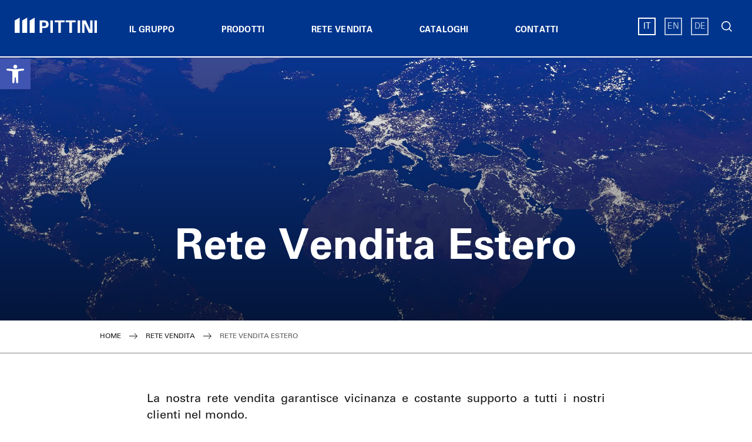

--- FILE ---
content_type: text/html; charset=UTF-8
request_url: https://www.pittini.com/rete-vendita/rete-vendita-estero/?fwp_prodotti=saldatura
body_size: 28841
content:
<!doctype html>
	<html lang="it-IT">
	<head>

		
		<meta http-equiv="X-UA-Compatible" content="IE=Edge" />
		<meta charset="UTF-8">
		<meta name="viewport" content="width=device-width, initial-scale=1">
		<link rel="profile" href="https://gmpg.org/xfn/11">
		<link rel="apple-touch-icon" sizes="57x57" href="/favicon/apple-icon-57x57.png">
		<link rel="apple-touch-icon" sizes="60x60" href="/favicon/apple-icon-60x60.png">
		<link rel="apple-touch-icon" sizes="72x72" href="/favicon/apple-icon-72x72.png">
		<link rel="apple-touch-icon" sizes="76x76" href="/favicon/apple-icon-76x76.png">
		<link rel="apple-touch-icon" sizes="114x114" href="/favicon/apple-icon-114x114.png">
		<link rel="apple-touch-icon" sizes="120x120" href="/favicon/apple-icon-120x120.png">
		<link rel="apple-touch-icon" sizes="144x144" href="/favicon/apple-icon-144x144.png">
		<link rel="apple-touch-icon" sizes="152x152" href="/favicon/apple-icon-152x152.png">
		<link rel="apple-touch-icon" sizes="180x180" href="/favicon/apple-icon-180x180.png">
		<link rel="icon" type="image/png" sizes="192x192"  href="/favicon/android-icon-192x192.png">
		<link rel="icon" type="image/png" sizes="32x32" href="/favicon/favicon-32x32.png">
		<link rel="icon" type="image/png" sizes="96x96" href="/favicon/favicon-96x96.png">
		<link rel="icon" type="image/png" sizes="16x16" href="/favicon/favicon-16x16.png">
		<link rel="manifest" href="/favicon/manifest.json">
		<meta name="msapplication-TileColor" content="#ffffff">
		<meta name="msapplication-TileImage" content="/favicon/ms-icon-144x144.png">
		<meta name="theme-color" content="#ffffff">
		
		<meta name="google-site-verification" content="ZQfG4c6UYUoddtzb2TpGfR4KBQw7YkvOiZIQ8jy-KVg" />
		<link rel="stylesheet" type="text/css" href="https://www.pittini.com/wp-content/themes/pittini-com/style-font.css">
		<meta name='robots' content='index, follow, max-image-preview:large, max-snippet:-1, max-video-preview:-1' />

	<!-- This site is optimized with the Yoast SEO plugin v26.8 - https://yoast.com/product/yoast-seo-wordpress/ -->
	<title>Contatta la nostra Rete Vendita all&#039;estero - Pittini</title>
	<meta name="description" content="La rete di vendita Pittini garantisce vicinanza e costante supporto a tutti i nostri clienti nel mondo. Contattala ora." />
	<link rel="canonical" href="https://www.pittini.com/rete-vendita/rete-vendita-estero/" />
	<meta property="og:locale" content="it_IT" />
	<meta property="og:type" content="article" />
	<meta property="og:title" content="Contatta la nostra Rete Vendita all&#039;estero - Pittini" />
	<meta property="og:description" content="La rete di vendita Pittini garantisce vicinanza e costante supporto a tutti i nostri clienti nel mondo. Contattala ora." />
	<meta property="og:url" content="https://www.pittini.com/rete-vendita/rete-vendita-estero/" />
	<meta property="og:site_name" content="Pittini.com" />
	<meta property="article:modified_time" content="2023-07-04T14:41:20+00:00" />
	<meta property="og:image" content="https://www.pittini.com/wp-content/uploads/sites/21/rete-vendita-estero.jpg" />
	<meta property="og:image:width" content="1900" />
	<meta property="og:image:height" content="560" />
	<meta property="og:image:type" content="image/jpeg" />
	<script type="application/ld+json" class="yoast-schema-graph">{"@context":"https://schema.org","@graph":[{"@type":"WebPage","@id":"https://www.pittini.com/rete-vendita/rete-vendita-estero/","url":"https://www.pittini.com/rete-vendita/rete-vendita-estero/","name":"Contatta la nostra Rete Vendita all'estero - Pittini","isPartOf":{"@id":"https://www.pittini.com/#website"},"primaryImageOfPage":{"@id":"https://www.pittini.com/rete-vendita/rete-vendita-estero/#primaryimage"},"image":{"@id":"https://www.pittini.com/rete-vendita/rete-vendita-estero/#primaryimage"},"thumbnailUrl":"https://www.pittini.com/wp-content/uploads/sites/21/rete-vendita-estero.jpg","datePublished":"2019-12-09T11:22:23+00:00","dateModified":"2023-07-04T14:41:20+00:00","description":"La rete di vendita Pittini garantisce vicinanza e costante supporto a tutti i nostri clienti nel mondo. Contattala ora.","breadcrumb":{"@id":"https://www.pittini.com/rete-vendita/rete-vendita-estero/#breadcrumb"},"inLanguage":"it-IT","potentialAction":[{"@type":"ReadAction","target":["https://www.pittini.com/rete-vendita/rete-vendita-estero/"]}]},{"@type":"ImageObject","inLanguage":"it-IT","@id":"https://www.pittini.com/rete-vendita/rete-vendita-estero/#primaryimage","url":"https://www.pittini.com/wp-content/uploads/sites/21/rete-vendita-estero.jpg","contentUrl":"https://www.pittini.com/wp-content/uploads/sites/21/rete-vendita-estero.jpg","width":1900,"height":560,"caption":"rete vendita"},{"@type":"BreadcrumbList","@id":"https://www.pittini.com/rete-vendita/rete-vendita-estero/#breadcrumb","itemListElement":[{"@type":"ListItem","position":1,"name":"Home","item":"https://www.pittini.com/"},{"@type":"ListItem","position":2,"name":"Rete Vendita","item":"https://www.pittini.com/rete-vendita/"},{"@type":"ListItem","position":3,"name":"Rete Vendita Estero"}]},{"@type":"WebSite","@id":"https://www.pittini.com/#website","url":"https://www.pittini.com/","name":"Pittini.com","description":"A group of companies that manage to cover all the production process","potentialAction":[{"@type":"SearchAction","target":{"@type":"EntryPoint","urlTemplate":"https://www.pittini.com/?s={search_term_string}"},"query-input":{"@type":"PropertyValueSpecification","valueRequired":true,"valueName":"search_term_string"}}],"inLanguage":"it-IT"}]}</script>
	<!-- / Yoast SEO plugin. -->


<link rel="alternate" type="application/rss+xml" title="Pittini.com &raquo; Feed" href="https://www.pittini.com/feed/" />
<link rel="alternate" title="oEmbed (JSON)" type="application/json+oembed" href="https://www.pittini.com/wp-json/oembed/1.0/embed?url=https%3A%2F%2Fwww.pittini.com%2Frete-vendita%2Frete-vendita-estero%2F" />
<link rel="alternate" title="oEmbed (XML)" type="text/xml+oembed" href="https://www.pittini.com/wp-json/oembed/1.0/embed?url=https%3A%2F%2Fwww.pittini.com%2Frete-vendita%2Frete-vendita-estero%2F&#038;format=xml" />
		
	<style id='wp-img-auto-sizes-contain-inline-css' type='text/css'>
img:is([sizes=auto i],[sizes^="auto," i]){contain-intrinsic-size:3000px 1500px}
/*# sourceURL=wp-img-auto-sizes-contain-inline-css */
</style>

<link rel='stylesheet' id='wp-block-library-css' href='https://www.pittini.com/wp-includes/css/dist/block-library/style.min.css?ver=af700e4226c83fa0cc37cc94b129f6f0' type='text/css' media='all' />
<style id='global-styles-inline-css' type='text/css'>
:root{--wp--preset--aspect-ratio--square: 1;--wp--preset--aspect-ratio--4-3: 4/3;--wp--preset--aspect-ratio--3-4: 3/4;--wp--preset--aspect-ratio--3-2: 3/2;--wp--preset--aspect-ratio--2-3: 2/3;--wp--preset--aspect-ratio--16-9: 16/9;--wp--preset--aspect-ratio--9-16: 9/16;--wp--preset--color--black: #000000;--wp--preset--color--cyan-bluish-gray: #abb8c3;--wp--preset--color--white: #ffffff;--wp--preset--color--pale-pink: #f78da7;--wp--preset--color--vivid-red: #cf2e2e;--wp--preset--color--luminous-vivid-orange: #ff6900;--wp--preset--color--luminous-vivid-amber: #fcb900;--wp--preset--color--light-green-cyan: #7bdcb5;--wp--preset--color--vivid-green-cyan: #00d084;--wp--preset--color--pale-cyan-blue: #8ed1fc;--wp--preset--color--vivid-cyan-blue: #0693e3;--wp--preset--color--vivid-purple: #9b51e0;--wp--preset--gradient--vivid-cyan-blue-to-vivid-purple: linear-gradient(135deg,rgb(6,147,227) 0%,rgb(155,81,224) 100%);--wp--preset--gradient--light-green-cyan-to-vivid-green-cyan: linear-gradient(135deg,rgb(122,220,180) 0%,rgb(0,208,130) 100%);--wp--preset--gradient--luminous-vivid-amber-to-luminous-vivid-orange: linear-gradient(135deg,rgb(252,185,0) 0%,rgb(255,105,0) 100%);--wp--preset--gradient--luminous-vivid-orange-to-vivid-red: linear-gradient(135deg,rgb(255,105,0) 0%,rgb(207,46,46) 100%);--wp--preset--gradient--very-light-gray-to-cyan-bluish-gray: linear-gradient(135deg,rgb(238,238,238) 0%,rgb(169,184,195) 100%);--wp--preset--gradient--cool-to-warm-spectrum: linear-gradient(135deg,rgb(74,234,220) 0%,rgb(151,120,209) 20%,rgb(207,42,186) 40%,rgb(238,44,130) 60%,rgb(251,105,98) 80%,rgb(254,248,76) 100%);--wp--preset--gradient--blush-light-purple: linear-gradient(135deg,rgb(255,206,236) 0%,rgb(152,150,240) 100%);--wp--preset--gradient--blush-bordeaux: linear-gradient(135deg,rgb(254,205,165) 0%,rgb(254,45,45) 50%,rgb(107,0,62) 100%);--wp--preset--gradient--luminous-dusk: linear-gradient(135deg,rgb(255,203,112) 0%,rgb(199,81,192) 50%,rgb(65,88,208) 100%);--wp--preset--gradient--pale-ocean: linear-gradient(135deg,rgb(255,245,203) 0%,rgb(182,227,212) 50%,rgb(51,167,181) 100%);--wp--preset--gradient--electric-grass: linear-gradient(135deg,rgb(202,248,128) 0%,rgb(113,206,126) 100%);--wp--preset--gradient--midnight: linear-gradient(135deg,rgb(2,3,129) 0%,rgb(40,116,252) 100%);--wp--preset--font-size--small: 13px;--wp--preset--font-size--medium: 20px;--wp--preset--font-size--large: 36px;--wp--preset--font-size--x-large: 42px;--wp--preset--spacing--20: 0.44rem;--wp--preset--spacing--30: 0.67rem;--wp--preset--spacing--40: 1rem;--wp--preset--spacing--50: 1.5rem;--wp--preset--spacing--60: 2.25rem;--wp--preset--spacing--70: 3.38rem;--wp--preset--spacing--80: 5.06rem;--wp--preset--shadow--natural: 6px 6px 9px rgba(0, 0, 0, 0.2);--wp--preset--shadow--deep: 12px 12px 50px rgba(0, 0, 0, 0.4);--wp--preset--shadow--sharp: 6px 6px 0px rgba(0, 0, 0, 0.2);--wp--preset--shadow--outlined: 6px 6px 0px -3px rgb(255, 255, 255), 6px 6px rgb(0, 0, 0);--wp--preset--shadow--crisp: 6px 6px 0px rgb(0, 0, 0);}:where(.is-layout-flex){gap: 0.5em;}:where(.is-layout-grid){gap: 0.5em;}body .is-layout-flex{display: flex;}.is-layout-flex{flex-wrap: wrap;align-items: center;}.is-layout-flex > :is(*, div){margin: 0;}body .is-layout-grid{display: grid;}.is-layout-grid > :is(*, div){margin: 0;}:where(.wp-block-columns.is-layout-flex){gap: 2em;}:where(.wp-block-columns.is-layout-grid){gap: 2em;}:where(.wp-block-post-template.is-layout-flex){gap: 1.25em;}:where(.wp-block-post-template.is-layout-grid){gap: 1.25em;}.has-black-color{color: var(--wp--preset--color--black) !important;}.has-cyan-bluish-gray-color{color: var(--wp--preset--color--cyan-bluish-gray) !important;}.has-white-color{color: var(--wp--preset--color--white) !important;}.has-pale-pink-color{color: var(--wp--preset--color--pale-pink) !important;}.has-vivid-red-color{color: var(--wp--preset--color--vivid-red) !important;}.has-luminous-vivid-orange-color{color: var(--wp--preset--color--luminous-vivid-orange) !important;}.has-luminous-vivid-amber-color{color: var(--wp--preset--color--luminous-vivid-amber) !important;}.has-light-green-cyan-color{color: var(--wp--preset--color--light-green-cyan) !important;}.has-vivid-green-cyan-color{color: var(--wp--preset--color--vivid-green-cyan) !important;}.has-pale-cyan-blue-color{color: var(--wp--preset--color--pale-cyan-blue) !important;}.has-vivid-cyan-blue-color{color: var(--wp--preset--color--vivid-cyan-blue) !important;}.has-vivid-purple-color{color: var(--wp--preset--color--vivid-purple) !important;}.has-black-background-color{background-color: var(--wp--preset--color--black) !important;}.has-cyan-bluish-gray-background-color{background-color: var(--wp--preset--color--cyan-bluish-gray) !important;}.has-white-background-color{background-color: var(--wp--preset--color--white) !important;}.has-pale-pink-background-color{background-color: var(--wp--preset--color--pale-pink) !important;}.has-vivid-red-background-color{background-color: var(--wp--preset--color--vivid-red) !important;}.has-luminous-vivid-orange-background-color{background-color: var(--wp--preset--color--luminous-vivid-orange) !important;}.has-luminous-vivid-amber-background-color{background-color: var(--wp--preset--color--luminous-vivid-amber) !important;}.has-light-green-cyan-background-color{background-color: var(--wp--preset--color--light-green-cyan) !important;}.has-vivid-green-cyan-background-color{background-color: var(--wp--preset--color--vivid-green-cyan) !important;}.has-pale-cyan-blue-background-color{background-color: var(--wp--preset--color--pale-cyan-blue) !important;}.has-vivid-cyan-blue-background-color{background-color: var(--wp--preset--color--vivid-cyan-blue) !important;}.has-vivid-purple-background-color{background-color: var(--wp--preset--color--vivid-purple) !important;}.has-black-border-color{border-color: var(--wp--preset--color--black) !important;}.has-cyan-bluish-gray-border-color{border-color: var(--wp--preset--color--cyan-bluish-gray) !important;}.has-white-border-color{border-color: var(--wp--preset--color--white) !important;}.has-pale-pink-border-color{border-color: var(--wp--preset--color--pale-pink) !important;}.has-vivid-red-border-color{border-color: var(--wp--preset--color--vivid-red) !important;}.has-luminous-vivid-orange-border-color{border-color: var(--wp--preset--color--luminous-vivid-orange) !important;}.has-luminous-vivid-amber-border-color{border-color: var(--wp--preset--color--luminous-vivid-amber) !important;}.has-light-green-cyan-border-color{border-color: var(--wp--preset--color--light-green-cyan) !important;}.has-vivid-green-cyan-border-color{border-color: var(--wp--preset--color--vivid-green-cyan) !important;}.has-pale-cyan-blue-border-color{border-color: var(--wp--preset--color--pale-cyan-blue) !important;}.has-vivid-cyan-blue-border-color{border-color: var(--wp--preset--color--vivid-cyan-blue) !important;}.has-vivid-purple-border-color{border-color: var(--wp--preset--color--vivid-purple) !important;}.has-vivid-cyan-blue-to-vivid-purple-gradient-background{background: var(--wp--preset--gradient--vivid-cyan-blue-to-vivid-purple) !important;}.has-light-green-cyan-to-vivid-green-cyan-gradient-background{background: var(--wp--preset--gradient--light-green-cyan-to-vivid-green-cyan) !important;}.has-luminous-vivid-amber-to-luminous-vivid-orange-gradient-background{background: var(--wp--preset--gradient--luminous-vivid-amber-to-luminous-vivid-orange) !important;}.has-luminous-vivid-orange-to-vivid-red-gradient-background{background: var(--wp--preset--gradient--luminous-vivid-orange-to-vivid-red) !important;}.has-very-light-gray-to-cyan-bluish-gray-gradient-background{background: var(--wp--preset--gradient--very-light-gray-to-cyan-bluish-gray) !important;}.has-cool-to-warm-spectrum-gradient-background{background: var(--wp--preset--gradient--cool-to-warm-spectrum) !important;}.has-blush-light-purple-gradient-background{background: var(--wp--preset--gradient--blush-light-purple) !important;}.has-blush-bordeaux-gradient-background{background: var(--wp--preset--gradient--blush-bordeaux) !important;}.has-luminous-dusk-gradient-background{background: var(--wp--preset--gradient--luminous-dusk) !important;}.has-pale-ocean-gradient-background{background: var(--wp--preset--gradient--pale-ocean) !important;}.has-electric-grass-gradient-background{background: var(--wp--preset--gradient--electric-grass) !important;}.has-midnight-gradient-background{background: var(--wp--preset--gradient--midnight) !important;}.has-small-font-size{font-size: var(--wp--preset--font-size--small) !important;}.has-medium-font-size{font-size: var(--wp--preset--font-size--medium) !important;}.has-large-font-size{font-size: var(--wp--preset--font-size--large) !important;}.has-x-large-font-size{font-size: var(--wp--preset--font-size--x-large) !important;}
/*# sourceURL=global-styles-inline-css */
</style>

<style id='classic-theme-styles-inline-css' type='text/css'>
/*! This file is auto-generated */
.wp-block-button__link{color:#fff;background-color:#32373c;border-radius:9999px;box-shadow:none;text-decoration:none;padding:calc(.667em + 2px) calc(1.333em + 2px);font-size:1.125em}.wp-block-file__button{background:#32373c;color:#fff;text-decoration:none}
/*# sourceURL=/wp-includes/css/classic-themes.min.css */
</style>
<link rel='stylesheet' id='contact-form-7-css' href='https://www.pittini.com/wp-content/plugins/contact-form-7/includes/css/styles.css?ver=6.1.4' type='text/css' media='all' />
<link rel='stylesheet' id='wpml-legacy-horizontal-list-0-css' href='https://www.pittini.com/wp-content/plugins/sitepress-multilingual-cms/templates/language-switchers/legacy-list-horizontal/style.min.css?ver=1' type='text/css' media='all' />
<style id='wpml-legacy-horizontal-list-0-inline-css' type='text/css'>
.wpml-ls-statics-shortcode_actions, .wpml-ls-statics-shortcode_actions .wpml-ls-sub-menu, .wpml-ls-statics-shortcode_actions a {border-color:#cdcdcd;}.wpml-ls-statics-shortcode_actions a, .wpml-ls-statics-shortcode_actions .wpml-ls-sub-menu a, .wpml-ls-statics-shortcode_actions .wpml-ls-sub-menu a:link, .wpml-ls-statics-shortcode_actions li:not(.wpml-ls-current-language) .wpml-ls-link, .wpml-ls-statics-shortcode_actions li:not(.wpml-ls-current-language) .wpml-ls-link:link {color:#444444;background-color:#ffffff;}.wpml-ls-statics-shortcode_actions .wpml-ls-sub-menu a:hover,.wpml-ls-statics-shortcode_actions .wpml-ls-sub-menu a:focus, .wpml-ls-statics-shortcode_actions .wpml-ls-sub-menu a:link:hover, .wpml-ls-statics-shortcode_actions .wpml-ls-sub-menu a:link:focus {color:#000000;background-color:#eeeeee;}.wpml-ls-statics-shortcode_actions .wpml-ls-current-language > a {color:#444444;background-color:#ffffff;}.wpml-ls-statics-shortcode_actions .wpml-ls-current-language:hover>a, .wpml-ls-statics-shortcode_actions .wpml-ls-current-language>a:focus {color:#000000;background-color:#eeeeee;}
/*# sourceURL=wpml-legacy-horizontal-list-0-inline-css */
</style>
<link rel='stylesheet' id='cmplz-general-css' href='https://www.pittini.com/wp-content/plugins/complianz-gdpr-premium-multisite/assets/css/cookieblocker.min.css?ver=1762221986' type='text/css' media='all' />
<link rel='stylesheet' id='pojo-a11y-css' href='https://www.pittini.com/wp-content/plugins/pojo-accessibility/modules/legacy/assets/css/style.min.css?ver=1.0.0' type='text/css' media='all' />
<link rel='stylesheet' id='pittini-style-css' href='https://www.pittini.com/wp-content/themes/pittini-com/style.css?ver=1703247337' type='text/css' media='all' />
<link rel='stylesheet' id='pittini-hamburger-css-css' href='https://www.pittini.com/wp-content/themes/pittini-com/hamburgers.min.css?ver=1653483948' type='text/css' media='all' />
<link rel='stylesheet' id='fancy-style-css' href='https://www.pittini.com/wp-content/themes/pittini-com/css/jquery.fancybox.min.css?ver=af700e4226c83fa0cc37cc94b129f6f0' type='text/css' media='all' />
<link rel='stylesheet' id='lity-style-css' href='https://www.pittini.com/wp-content/themes/pittini-com/css/lity.css?ver=af700e4226c83fa0cc37cc94b129f6f0' type='text/css' media='all' />
<link rel='stylesheet' id='wp-paginate-css' href='https://www.pittini.com/wp-content/plugins/wp-paginate/css/wp-paginate.css?ver=2.2.4' type='text/css' media='screen' />
<script type="text/javascript" id="wpml-cookie-js-extra" src="[data-uri]" defer></script>
<script type="text/javascript" src="https://www.pittini.com/wp-content/plugins/sitepress-multilingual-cms/res/js/cookies/language-cookie.js?ver=486900" id="wpml-cookie-js" defer="defer" data-wp-strategy="defer"></script>
<script type="text/javascript" src="https://www.pittini.com/wp-content/themes/pittini-com/js/jquery.js" id="jquery-js"></script>
<script type="text/javascript" src="https://www.pittini.com/wp-content/themes/pittini-com/js/webp.js?ver=1" id="webp-js" defer data-deferred="1"></script>
<script type="text/javascript" defer="defer" src="https://www.pittini.com/wp-content/themes/pittini-com/js/hamburger.js" id="pittini-hamburger-js"></script>
<script type="text/javascript" src="https://www.pittini.com/wp-content/themes/pittini-com/js/jvfloat.min.js" id="jvfloat-js" defer data-deferred="1"></script>
<link rel="https://api.w.org/" href="https://www.pittini.com/wp-json/" /><link rel="alternate" title="JSON" type="application/json" href="https://www.pittini.com/wp-json/wp/v2/pages/17108" /><meta name="generator" content="WPML ver:4.8.6 stt:1,3,27;" />
			<style>.cmplz-hidden {
					display: none !important;
				}</style><style type="text/css">
#pojo-a11y-toolbar .pojo-a11y-toolbar-toggle a{ background-color: #4054b2;	color: #ffffff;}
#pojo-a11y-toolbar .pojo-a11y-toolbar-overlay, #pojo-a11y-toolbar .pojo-a11y-toolbar-overlay ul.pojo-a11y-toolbar-items.pojo-a11y-links{ border-color: #4054b2;}
body.pojo-a11y-focusable a:focus{ outline-style: solid !important;	outline-width: 1px !important;	outline-color: #FF0000 !important;}
#pojo-a11y-toolbar{ top: 100px !important;}
#pojo-a11y-toolbar .pojo-a11y-toolbar-overlay{ background-color: #ffffff;}
#pojo-a11y-toolbar .pojo-a11y-toolbar-overlay ul.pojo-a11y-toolbar-items li.pojo-a11y-toolbar-item a, #pojo-a11y-toolbar .pojo-a11y-toolbar-overlay p.pojo-a11y-toolbar-title{ color: #333333;}
#pojo-a11y-toolbar .pojo-a11y-toolbar-overlay ul.pojo-a11y-toolbar-items li.pojo-a11y-toolbar-item a.active{ background-color: #4054b2;	color: #ffffff;}
@media (max-width: 767px) { #pojo-a11y-toolbar { top: 50px !important; } }</style><script src="[data-uri]" defer></script>
		
	<style>
				:root {
			--desktop-image: url(https://www.pittini.com/wp-content/uploads/sites/21/rete-vendita-estero.jpg.webp);
			--mobile-image: url(https://www.pittini.com/wp-content/uploads/sites/21/rete-vendita-estero-960x560.jpg.webp);
		}
	</style>

	
</head>

<body data-rsssl=1 data-cmplz=1 class="wp-singular page-template page-template-page-rete-vendita-estero page-template-page-rete-vendita-estero-php page page-id-17108 page-child parent-pageid-17372 wp-theme-pittini-com">


	<div id="page" class="site">
		<a class="skip-link screen-reader-text" href="#content">Vai al contenuto</a>

		<div class="row row-header">
			
			<!-- <div class="cont cont-secondary-menu">
				<ul>
					<li><a href="https://www.pittini.com/comunicazione/news/">News</a></li>
					<li><a href="">#BeAhead</a></li>
					<li><a href="https://www.pittini.com/cataloghi/">Download</a></li>
					<li><a href="https://www.pittini.com/contatti/">Contatti</a></li>
				</ul>
			</div> -->
			
			<div class="cont">
				
				<header id="masthead" class="site-header simple-site-header">
						<div class="site-branding">
							<a href="https://www.pittini.com/" rel="home">Pittini.com</a>					
						</div>
						

							<nav id="site-navigation" class="main-navigation">
								<div class="desktop-mega-menu"><ul id="menu-mega-menu" class="menu"><li id="menu-item-26451" class="menu-item menu-item-type-post_type menu-item-object-page menu-item-has-children menu-item-26451"><a href="https://www.pittini.com/il-gruppo/">Il Gruppo</a>
<div class='sub-menu-wrap'><ul class='sub-menu'>
	<li id="menu-item-26452" class="menu-item menu-item-type-post_type menu-item-object-page menu-item-has-children menu-item-26452"><a href="https://www.pittini.com/il-gruppo/">Gruppo Pittini</a>
	<div class='sub-menu-wrap'><ul class='sub-menu'>
		<li id="menu-item-26453" class="menu-item menu-item-type-custom menu-item-object-custom menu-item-26453"><a href="https://www.pittini.com/il-gruppo/">Chi siamo</a></li>
		<li id="menu-item-26454" class="menu-item menu-item-type-custom menu-item-object-custom menu-item-26454"><a href="https://www.pittini.it/il-gruppo/storia/">Storia</a></li>
	</ul></div>
</li>
	<li id="menu-item-26455" class="menu-item menu-item-type-custom menu-item-object-custom menu-item-has-children menu-item-26455"><a href="https://www.pittini.it/il-gruppo/aziende/">Aziende del Gruppo</a>
	<div class='sub-menu-wrap'><ul class='sub-menu'>
		<li id="menu-item-26456" class="menu-item menu-item-type-custom menu-item-object-custom menu-item-26456"><a href="https://www.pittini.it/il-gruppo/aziende/acciaierie-di-verona/">Acciaierie di Verona</a></li>
		<li id="menu-item-26767" class="menu-item menu-item-type-custom menu-item-object-custom menu-item-26767"><a href="https://www.pittini.it/il-gruppo/aziende/siderpotenza/">Siderpotenza</a></li>
		<li id="menu-item-26768" class="menu-item menu-item-type-custom menu-item-object-custom menu-item-26768"><a href="https://www.pittini.it/il-gruppo/aziende/ferriere-nord/">Ferriere Nord</a></li>
		<li id="menu-item-26769" class="menu-item menu-item-type-custom menu-item-object-custom menu-item-26769"><a href="https://www.pittini.it/il-gruppo/aziende/la-veneta-reti/">La Veneta Reti</a></li>
		<li id="menu-item-26770" class="menu-item menu-item-type-custom menu-item-object-custom menu-item-26770"><a href="https://www.pittini.it/il-gruppo/aziende/steel-ag/">STEELAG</a></li>
		<li id="menu-item-26771" class="menu-item menu-item-type-custom menu-item-object-custom menu-item-26771"><a href="https://www.pittini.it/il-gruppo/aziende/kovinar/">Kovinar</a></li>
		<li id="menu-item-26772" class="menu-item menu-item-type-custom menu-item-object-custom menu-item-26772"><a href="https://www.pittini.it/il-gruppo/aziende/bstg/">BSTG</a></li>
		<li id="menu-item-26773" class="menu-item menu-item-type-custom menu-item-object-custom menu-item-26773"><a href="https://www.pittini.it/il-gruppo/aziende/siat/">Siat</a></li>
		<li id="menu-item-26774" class="menu-item menu-item-type-custom menu-item-object-custom menu-item-26774"><a href="https://www.pittini.it/il-gruppo/aziende/pittarc/">PITTARC</a></li>
	</ul></div>
</li>
	<li id="menu-item-26457" class="menu-item menu-item-type-custom menu-item-object-custom menu-item-26457"><a href="https://www.pittini.it/blog/"><span>#BeAhead</span><br>Storie di Prodotti</a></li>
	<li id="menu-item-26458" class="menu-item menu-item-type-custom menu-item-object-custom menu-item-26458"><a href="https://www.pittini.it/acciaio-sostenibile/greenatpittini/"><span>Green@Pittini</span><br>Storie di Sostenibilità</a></li>
	<li id="menu-item-26459" class="menu-item menu-item-type-custom menu-item-object-custom menu-item-26459"><a href="https://www.pittini.it/innovazione/steelahead/"><span>#SteelAhead</span><br>Storie di Innovazione</a></li>
	<li id="menu-item-26460" class="menu-item menu-item-type-custom menu-item-object-custom menu-item-26460"><a href="https://www.pittini.it/persone/weatpittini/"><span>We@Pittini</span><br>Storie di Persone</a></li>
</ul></div>
</li>
<li id="menu-item-26461" class="menu-item menu-item-type-post_type menu-item-object-page menu-item-has-children menu-item-26461"><a href="https://www.pittini.com/prodotti/">Prodotti</a>
<div class='sub-menu-wrap'><ul class='sub-menu'>
	<li id="menu-item-26462" class="menu-item menu-item-type-post_type menu-item-object-page menu-item-has-children menu-item-26462"><a href="https://www.pittini.com/prodotti/vergella/">Vergella</a>
	<div class='sub-menu-wrap'><ul class='sub-menu'>
		<li id="menu-item-26463" class="menu-item menu-item-type-post_type menu-item-object-page menu-item-26463"><a href="https://www.pittini.com/prodotti/vergella/vergella-alto-carbonio/">Vergella Alto Carbonio</a></li>
		<li id="menu-item-26464" class="menu-item menu-item-type-post_type menu-item-object-page menu-item-26464"><a href="https://www.pittini.com/prodotti/vergella/vergella-basso-carbonio/">Vergella Basso Carbonio</a></li>
	</ul></div>
</li>
	<li id="menu-item-26465" class="menu-item menu-item-type-post_type menu-item-object-page menu-item-has-children menu-item-26465"><a href="https://www.pittini.com/prodotti/strade/">Pavimentazioni stradali</a>
	<div class='sub-menu-wrap'><ul class='sub-menu'>
		<li id="menu-item-26466" class="menu-item menu-item-type-post_type menu-item-object-page menu-item-26466"><a href="https://www.pittini.com/prodotti/strade/granella/">Granella®</a></li>
		<li id="menu-item-26892" class="menu-item menu-item-type-post_type menu-item-object-page menu-item-26892"><a href="https://www.pittini.com/prodotti/strade/siderlime/">Siderlime®</a></li>
		<li id="menu-item-26467" class="menu-item menu-item-type-post_type menu-item-object-page menu-item-26467"><a href="https://www.pittini.com/prodotti/strade/reti-reflex/">Reti Reflex</a></li>
	</ul></div>
</li>
	<li id="menu-item-26468" class="menu-item menu-item-type-post_type menu-item-object-page menu-item-26468"><a href="https://www.pittini.com/prodotti/processo-produttivo/">Processo Produttivo</a></li>
	<li id="menu-item-26469" class="menu-item menu-item-type-post_type menu-item-object-page menu-item-has-children menu-item-26469"><a href="https://www.pittini.com/prodotti/edilizia/">Acciaio per costruzioni</a>
	<div class='sub-menu-wrap'><ul class='sub-menu'>
		<li id="menu-item-26470" class="menu-item menu-item-type-post_type menu-item-object-page menu-item-26470"><a href="https://www.pittini.com/prodotti/edilizia/tondo-in-rotoli/">Tondo in Rotoli Jumbo®</a></li>
		<li id="menu-item-26471" class="menu-item menu-item-type-post_type menu-item-object-page menu-item-26471"><a href="https://www.pittini.com/prodotti/edilizia/barre/">Barre per armatura</a></li>
		<li id="menu-item-26472" class="menu-item menu-item-type-post_type menu-item-object-page menu-item-26472"><a href="https://www.pittini.com/prodotti/strade/tralicci-elettrosaldati/">Traliccio elettrosaldato</a></li>
		<li id="menu-item-26473" class="menu-item menu-item-type-post_type menu-item-object-page menu-item-26473"><a href="https://www.pittini.com/prodotti/edilizia/sistema-maplat/">Sistema Maplat</a></li>
		<li id="menu-item-26474" class="menu-item menu-item-type-post_type menu-item-object-page menu-item-26474"><a href="https://www.pittini.com/prodotti/edilizia/trafilato-raddrizzato/">Trafilato raddrizzato</a></li>
	</ul></div>
</li>
	<li id="menu-item-26475" class="menu-item menu-item-type-post_type menu-item-object-page menu-item-has-children menu-item-26475"><a href="https://www.pittini.com/prodotti/edilizia/reti-elettrosaldate-standard/">Reti Elettrosaldate Standard</a>
	<div class='sub-menu-wrap'><ul class='sub-menu'>
		<li id="menu-item-26478" class="menu-item menu-item-type-post_type menu-item-object-page menu-item-26478"><a href="https://www.pittini.com/prodotti/edilizia/reti-elettrosaldate-standard/rete-elettrosaldata-italia/">Reti Standard Italia</a></li>
		<li id="menu-item-26515" class="menu-item menu-item-type-post_type menu-item-object-page menu-item-26515"><a href="https://www.pittini.com/prodotti/edilizia/reti-elettrosaldate-standard/rete-elettrosaldata-austria/">Reti Standard Austria</a></li>
		<li id="menu-item-26513" class="menu-item menu-item-type-post_type menu-item-object-page menu-item-26513"><a href="https://www.pittini.com/prodotti/edilizia/reti-elettrosaldate-standard/rete-elettrosaldata-germania/">Reti Standard Germania</a></li>
		<li id="menu-item-26514" class="menu-item menu-item-type-post_type menu-item-object-page menu-item-26514"><a href="https://www.pittini.com/prodotti/edilizia/reti-elettrosaldate-standard/reti-standard-svizzera/">Reti Standard Svizzera</a></li>
		<li id="menu-item-26516" class="menu-item menu-item-type-post_type menu-item-object-page menu-item-26516"><a href="https://www.pittini.com/prodotti/edilizia/reti-elettrosaldate-standard/meshes-in-slovenia-croatia-and-serbia/">Reti Standard Balcani</a></li>
		<li id="menu-item-26510" class="menu-item menu-item-type-post_type menu-item-object-page menu-item-26510"><a href="https://www.pittini.com/?page_id=9363">Reti Standard Scandinavia</a></li>
		<li id="menu-item-26512" class="menu-item menu-item-type-post_type menu-item-object-page menu-item-26512"><a href="https://www.pittini.com/prodotti/edilizia/reti-elettrosaldate-standard/reti-standard-slovacchia-e-repubblica-ceca/">Reti Standard Slovacchia e Repubblica Ceca</a></li>
		<li id="menu-item-26511" class="menu-item menu-item-type-post_type menu-item-object-page menu-item-26511"><a href="https://www.pittini.com/prodotti/edilizia/reti-elettrosaldate-standard/reti-standard-ungheria/">Reti Standard Ungheria</a></li>
	</ul></div>
</li>
	<li id="menu-item-26476" class="menu-item menu-item-type-post_type menu-item-object-page menu-item-has-children menu-item-26476"><a href="https://www.pittini.com/prodotti/edilizia/reti-elettrosaldate-su-misura/">Reti a Misura</a>
	<div class='sub-menu-wrap'><ul class='sub-menu'>
		<li id="menu-item-26477" class="menu-item menu-item-type-post_type menu-item-object-page menu-item-26477"><a href="https://www.pittini.com/prodotti/edilizia/reti-elettrosaldate-su-misura/reti-a-misura-italia/">Reti a Misura Italia</a></li>
		<li id="menu-item-26775" class="menu-item menu-item-type-post_type menu-item-object-page menu-item-26775"><a href="https://www.pittini.com/prodotti/edilizia/reti-elettrosaldate-su-misura/reti-a-misura-austria/">Reti a Misura Austria</a></li>
		<li id="menu-item-26776" class="menu-item menu-item-type-post_type menu-item-object-page menu-item-26776"><a href="https://www.pittini.com/prodotti/edilizia/reti-elettrosaldate-su-misura/reti-a-misura-slovenia/">Reti a Misura Slovenia</a></li>
		<li id="menu-item-26518" class="menu-item menu-item-type-post_type menu-item-object-page menu-item-26518"><a href="https://www.pittini.com/prodotti/edilizia/reti-elettrosaldate-su-misura/reti-per-gallerie/">Reti per Gallerie</a></li>
		<li id="menu-item-26517" class="menu-item menu-item-type-post_type menu-item-object-page menu-item-26517"><a href="https://www.pittini.com/prodotti/edilizia/reti-elettrosaldate-su-misura/reti-per-pilastri/">Reti per Pilastri</a></li>
		<li id="menu-item-26519" class="menu-item menu-item-type-post_type menu-item-object-page menu-item-26519"><a href="https://www.pittini.com/prodotti/edilizia/reti-elettrosaldate-su-misura/reti-per-terre-armate/">Reti per Terre Armate</a></li>
		<li id="menu-item-26520" class="menu-item menu-item-type-post_type menu-item-object-page menu-item-26520"><a href="https://www.pittini.com/prodotti/edilizia/reti-elettrosaldate-su-misura/reti-sagomate/">Reti Sagomate</a></li>
		<li id="menu-item-26521" class="menu-item menu-item-type-post_type menu-item-object-page menu-item-26521"><a href="https://www.pittini.com/prodotti/edilizia/reti-elettrosaldate-su-misura/reti-zincate/">Reti Zincate</a></li>
		<li id="menu-item-26522" class="menu-item menu-item-type-post_type menu-item-object-page menu-item-26522"><a href="https://www.pittini.com/prodotti/edilizia/reti-elettrosaldate-su-misura/reti-trafer/">Reti Trafer</a></li>
	</ul></div>
</li>
	<li id="menu-item-26479" class="menu-item menu-item-type-post_type menu-item-object-page menu-item-has-children menu-item-26479"><a href="https://www.pittini.com/prodotti/trafilati/">Trafilati e laminati SIAT</a>
	<div class='sub-menu-wrap'><ul class='sub-menu'>
		<li id="menu-item-26480" class="menu-item menu-item-type-custom menu-item-object-custom menu-item-26480"><a href="https://www.siatspa.com/prodotti/piatti-profilati-laminati/">Piatti e profilati laminati</a></li>
		<li id="menu-item-26525" class="menu-item menu-item-type-custom menu-item-object-custom menu-item-26525"><a href="https://www.siatspa.com/prodotti/fili-trafilati-lucidi/">Fili Trafilati Lucidi</a></li>
		<li id="menu-item-26526" class="menu-item menu-item-type-custom menu-item-object-custom menu-item-26526"><a href="https://www.siatspa.com/prodotti/fili-trafilati-ritorti/">Fili Trafilati Ritorti</a></li>
		<li id="menu-item-26527" class="menu-item menu-item-type-custom menu-item-object-custom menu-item-26527"><a href="https://www.siatspa.com/prodotti/fili-ramati/">Fili Ramati</a></li>
	</ul></div>
</li>
	<li id="menu-item-26481" class="menu-item menu-item-type-post_type menu-item-object-page menu-item-has-children menu-item-26481"><a href="https://www.pittini.com/prodotti/saldatura/">Fili per saldatura PITTARC</a>
	<div class='sub-menu-wrap'><ul class='sub-menu'>
		<li id="menu-item-26482" class="menu-item menu-item-type-custom menu-item-object-custom menu-item-26482"><a href="https://www.pittarc.com/prodotti/gmaw/">GMAW</a></li>
		<li id="menu-item-26528" class="menu-item menu-item-type-custom menu-item-object-custom menu-item-26528"><a href="https://www.pittarc.com/prodotti/">Innov-Arc</a></li>
		<li id="menu-item-26529" class="menu-item menu-item-type-custom menu-item-object-custom menu-item-26529"><a href="https://www.pittarc.com/prodotti/saw/">SAW</a></li>
		<li id="menu-item-26530" class="menu-item menu-item-type-custom menu-item-object-custom menu-item-26530"><a href="https://www.pittarc.com/prodotti/flussi-per-saldatura/">Flussi SAW</a></li>
		<li id="menu-item-26531" class="menu-item menu-item-type-custom menu-item-object-custom menu-item-26531"><a href="https://www.pittarc.com/prodotti/fili-ramati/">Fili Ramati</a></li>
	</ul></div>
</li>
</ul></div>
</li>
<li id="menu-item-26483" class="menu-item menu-item-type-post_type menu-item-object-page current-page-ancestor current-menu-ancestor current-menu-parent current-custom-parent current_page_parent current_page_ancestor menu-item-has-children menu-item-26483"><a href="https://www.pittini.com/rete-vendita/">Rete Vendita</a>
<div class='sub-menu-wrap'><ul class='sub-menu'>
	<li id="menu-item-26484" class="menu-item menu-item-type-post_type menu-item-object-page menu-item-has-children menu-item-26484"><a href="https://www.pittini.com/rete-vendita/rete-vendita-italia/">Rete Vendita Italia</a>
	<div class='sub-menu-wrap'><ul class='sub-menu'>
		<li id="menu-item-26486" class="menu-item menu-item-type-custom menu-item-object-custom menu-item-26486"><a href="https://www.pittini.com/rete-vendita/rete-vendita-italia/?fwp_prodotti=vergella">Rete vendita Italia Vergella</a></li>
		<li id="menu-item-26532" class="menu-item menu-item-type-custom menu-item-object-custom menu-item-26532"><a href="https://www.pittini.com/rete-vendita/rete-vendita-italia/?fwp_prodotti=edilizia">Rete vendita Italia Edilizia</a></li>
		<li id="menu-item-26533" class="menu-item menu-item-type-custom menu-item-object-custom menu-item-26533"><a href="https://www.pittini.com/rete-vendita/rete-vendita-italia/?fwp_prodotti=strade">Rete vendita Italia Strade</a></li>
		<li id="menu-item-26534" class="menu-item menu-item-type-custom menu-item-object-custom menu-item-26534"><a href="https://www.pittini.com/rete-vendita/rete-vendita-italia/?fwp_prodotti=trafilati">Rete vendita Italia Trafilati</a></li>
		<li id="menu-item-26535" class="menu-item menu-item-type-custom menu-item-object-custom menu-item-26535"><a href="https://www.pittini.com/rete-vendita/rete-vendita-italia/?fwp_prodotti=saldatura">Rete vendita Italia Saldatura</a></li>
	</ul></div>
</li>
	<li id="menu-item-26485" class="menu-item menu-item-type-post_type menu-item-object-page current-menu-item page_item page-item-17108 current_page_item current-menu-ancestor current-menu-parent current_page_parent current_page_ancestor menu-item-has-children menu-item-26485"><a href="https://www.pittini.com/rete-vendita/rete-vendita-estero/" aria-current="page">Rete Vendita Estero</a>
	<div class='sub-menu-wrap'><ul class='sub-menu'>
		<li id="menu-item-26487" class="menu-item menu-item-type-custom menu-item-object-custom menu-item-26487"><a href="https://www.pittini.com/rete-vendita/rete-vendita-estero/?fwp_prodotti=vergella">Rete vendita Estero Vergella</a></li>
		<li id="menu-item-26536" class="menu-item menu-item-type-custom menu-item-object-custom menu-item-26536"><a href="https://www.pittini.com/rete-vendita/rete-vendita-estero/?fwp_prodotti=edilizia">Rete vendita Estero Edilizia</a></li>
		<li id="menu-item-26537" class="menu-item menu-item-type-custom menu-item-object-custom menu-item-26537"><a href="https://www.pittini.com/rete-vendita/rete-vendita-estero/?fwp_prodotti=trafilati">Rete vendita Estero Trafilati</a></li>
		<li id="menu-item-26538" class="menu-item menu-item-type-custom menu-item-object-custom current-menu-item menu-item-26538"><a href="https://www.pittini.com/rete-vendita/rete-vendita-estero/?fwp_prodotti=saldatura" aria-current="page">Rete vendita Estero Saldatura</a></li>
	</ul></div>
</li>
	<li id="menu-item-26499" class="menu-item menu-item-type-post_type menu-item-object-page menu-item-26499"><a href="https://www.pittini.com/filiali-commerciali/">Filiali commerciali</a></li>
</ul></div>
</li>
<li id="menu-item-26488" class="menu-item menu-item-type-post_type menu-item-object-page menu-item-has-children menu-item-26488"><a href="https://www.pittini.com/cataloghi/">Cataloghi</a>
<div class='sub-menu-wrap'><ul class='sub-menu'>
	<li id="menu-item-26489" class="menu-item menu-item-type-custom menu-item-object-custom menu-item-has-children menu-item-26489"><a href="https://www.pittini.com/cataloghi/#corporate">Corporate</a>
	<div class='sub-menu-wrap'><ul class='sub-menu'>
		<li id="menu-item-26490" class="menu-item menu-item-type-custom menu-item-object-custom menu-item-26490"><a href="https://www.pittini.com/cataloghi/#company_profile_">Company Profile</a></li>
		<li id="menu-item-26491" class="menu-item menu-item-type-custom menu-item-object-custom menu-item-26491"><a href="https://www.pittini.com/cataloghi/#corporate">Report di Sostenibilità</a></li>
	</ul></div>
</li>
	<li id="menu-item-26492" class="menu-item menu-item-type-custom menu-item-object-custom menu-item-has-children menu-item-26492"><a href="https://www.pittini.com/cataloghi/#prodotti">Prodotti</a>
	<div class='sub-menu-wrap'><ul class='sub-menu'>
		<li id="menu-item-26493" class="menu-item menu-item-type-custom menu-item-object-custom menu-item-26493"><a href="https://www.pittini.com/cataloghi/#catalogo_vergella_">Catalogo Vergella</a></li>
		<li id="menu-item-26539" class="menu-item menu-item-type-custom menu-item-object-custom menu-item-26539"><a href="https://www.pittini.com/cataloghi/#catalogo_edilizia">Catalogo Edilizia</a></li>
		<li id="menu-item-26541" class="menu-item menu-item-type-custom menu-item-object-custom menu-item-26541"><a href="https://www.pittini.com/cataloghi/#catalogo_strade">Catalogo Strade</a></li>
		<li id="menu-item-26540" class="menu-item menu-item-type-custom menu-item-object-custom menu-item-26540"><a href="https://www.pittini.com/cataloghi/#catalogo_trafilati_">Catalogo Trafilati</a></li>
		<li id="menu-item-26542" class="menu-item menu-item-type-custom menu-item-object-custom menu-item-26542"><a href="https://www.pittini.com/cataloghi/#catalogo_saldatura_">Catalogo Saldatura</a></li>
	</ul></div>
</li>
	<li id="menu-item-26494" class="menu-item menu-item-type-custom menu-item-object-custom menu-item-has-children menu-item-26494"><a href="https://www.pittini.com/cataloghi/#certificazioniambientali">Certificazioni ambientali</a>
	<div class='sub-menu-wrap'><ul class='sub-menu'>
		<li id="menu-item-26495" class="menu-item menu-item-type-custom menu-item-object-custom menu-item-26495"><a href="https://www.pittini.com/cataloghi/#epd_vergella">EPD Vergella</a></li>
		<li id="menu-item-26552" class="menu-item menu-item-type-custom menu-item-object-custom menu-item-26552"><a href="https://www.pittini.com/cataloghi/#epd_reti_elettrosaldate">EPD Reti Elettrosaldate</a></li>
		<li id="menu-item-26553" class="menu-item menu-item-type-custom menu-item-object-custom menu-item-26553"><a href="https://www.pittini.com/cataloghi/#epd_tondo_in_rotoli">EPD Tondo in Rotoli</a></li>
		<li id="menu-item-26554" class="menu-item menu-item-type-custom menu-item-object-custom menu-item-26554"><a href="https://www.pittini.com/cataloghi/#epd_tondo_in_barre">EPD Tondo in Barre</a></li>
		<li id="menu-item-26555" class="menu-item menu-item-type-custom menu-item-object-custom menu-item-26555"><a href="https://www.pittini.com/cataloghi/#epd_ribobinato">EPD Ribobinato</a></li>
		<li id="menu-item-26556" class="menu-item menu-item-type-custom menu-item-object-custom menu-item-26556"><a href="https://www.pittini.com/cataloghi/#epd_traliccio">EPD Traliccio</a></li>
		<li id="menu-item-26557" class="menu-item menu-item-type-custom menu-item-object-custom menu-item-26557"><a href="https://www.pittini.com/cataloghi/#epd_granella®">EPD Granella®</a></li>
	</ul></div>
</li>
	<li id="menu-item-26496" class="menu-item menu-item-type-custom menu-item-object-custom menu-item-has-children menu-item-26496"><a href="https://www.pittini.com/cataloghi/">Altre certificazioni</a>
	<div class='sub-menu-wrap'><ul class='sub-menu'>
		<li id="menu-item-26497" class="menu-item menu-item-type-custom menu-item-object-custom menu-item-26497"><a href="https://www.pittini.it/il-gruppo/aziende/ferriere-nord/#cert">Certificazioni Ferriere Nord</a></li>
		<li id="menu-item-26545" class="menu-item menu-item-type-custom menu-item-object-custom menu-item-26545"><a href="https://www.pittini.it/il-gruppo/aziende/ferriere-nord/#qualità_e_certificazioni">Certificazioni Acciaierie di Verona</a></li>
		<li id="menu-item-26546" class="menu-item menu-item-type-custom menu-item-object-custom menu-item-26546"><a href="https://www.pittini.it/il-gruppo/aziende/siderpotenza/#qualità_e_certificazioni">Certificazioni Siderpotenza</a></li>
		<li id="menu-item-26547" class="menu-item menu-item-type-custom menu-item-object-custom menu-item-26547"><a href="https://www.pittini.it/il-gruppo/aziende/la-veneta-reti/#qualità_e_certificazioni">Certificazioni La Veneta Reti</a></li>
		<li id="menu-item-26548" class="menu-item menu-item-type-custom menu-item-object-custom menu-item-26548"><a href="https://www.pittini.it/il-gruppo/aziende/siat/#qualità_e_certificazioni">Certificazioni SIAT</a></li>
		<li id="menu-item-26549" class="menu-item menu-item-type-custom menu-item-object-custom menu-item-26549"><a href="https://www.pittini.it/il-gruppo/aziende/pittarc/#qualità_e_certificazioni">Certificazioni Pittarc</a></li>
		<li id="menu-item-26550" class="menu-item menu-item-type-custom menu-item-object-custom menu-item-26550"><a href="https://www.pittini.it/il-gruppo/aziende/bstg/#qualità_e_certificazioni">Certificazioni Bstg</a></li>
		<li id="menu-item-26551" class="menu-item menu-item-type-custom menu-item-object-custom menu-item-26551"><a href="https://www.pittini.it/il-gruppo/aziende/kovinar/#qualità_e_certificazioni">Certificazioni Kovinar</a></li>
	</ul></div>
</li>
</ul></div>
</li>
<li id="menu-item-26498" class="menu-item menu-item-type-post_type menu-item-object-page menu-item-26498"><a href="https://www.pittini.com/contatti/">Contatti</a></li>
</ul></div>							</nav>

						
							<!-- <nav id="site-navigation" class="main-navigation">
															</nav> -->
						

						<div class="nav-tools">
							
							<form role="search" method="get" class="search-form-simple" action="https://www.pittini.com/">		    
								<span class="screen-reader-text">Ricerca per:</span>
								<input type="search" class="search-field"
								placeholder="Cerca..."
								value="" name="s"
								title="Ricerca per:" />	    
							</form>
							<ul class="lang-menu">
								<li class="current-lang">it</li><li class="wpml_active_lang"><a href='https://www.pittini.com/rete-vendita/rete-vendita-estero/'>IT</a></li><li><a href='https://www.pittini.com/en/sales-network/international-sales-network/'>EN</a></li><li><a href='https://www.pittini.com/de/vertriebsnetz/vertriebsnetz-ausland/'>DE</a></li>							</ul>
						</div>
						<div class="clear"></div>
						<button class="hamburger hamburger--boring" type="button">
							<span class="hamburger-box">
								<span class="hamburger-inner"></span>
							</span>
						</button>
						<div class="mobile-menu-wrapper">
							<nav class="main-navigation-mobile">
								
									<div class="menu-mega-menu-container"><ul id="menu-mega-menu-1" class="mobile-menu"><li class="menu-item menu-item-type-post_type menu-item-object-page menu-item-has-children menu-item-26451"><a href="https://www.pittini.com/il-gruppo/">Il Gruppo</a>
<div class="arrow-menu-item"></div><ul class="sub-menu">
	<li class="menu-item menu-item-type-post_type menu-item-object-page menu-item-has-children menu-item-26452"><a href="https://www.pittini.com/il-gruppo/">Gruppo Pittini</a>
	<div class="arrow-menu-item"></div><ul class="sub-menu">
		<li class="menu-item menu-item-type-custom menu-item-object-custom menu-item-26453"><a href="https://www.pittini.com/il-gruppo/">Chi siamo</a></li>
		<li class="menu-item menu-item-type-custom menu-item-object-custom menu-item-26454"><a href="https://www.pittini.it/il-gruppo/storia/">Storia</a></li>
	</ul>
</li>
	<li class="menu-item menu-item-type-custom menu-item-object-custom menu-item-has-children menu-item-26455"><a href="https://www.pittini.it/il-gruppo/aziende/">Aziende del Gruppo</a>
	<div class="arrow-menu-item"></div><ul class="sub-menu">
		<li class="menu-item menu-item-type-custom menu-item-object-custom menu-item-26456"><a href="https://www.pittini.it/il-gruppo/aziende/acciaierie-di-verona/">Acciaierie di Verona</a></li>
		<li class="menu-item menu-item-type-custom menu-item-object-custom menu-item-26767"><a href="https://www.pittini.it/il-gruppo/aziende/siderpotenza/">Siderpotenza</a></li>
		<li class="menu-item menu-item-type-custom menu-item-object-custom menu-item-26768"><a href="https://www.pittini.it/il-gruppo/aziende/ferriere-nord/">Ferriere Nord</a></li>
		<li class="menu-item menu-item-type-custom menu-item-object-custom menu-item-26769"><a href="https://www.pittini.it/il-gruppo/aziende/la-veneta-reti/">La Veneta Reti</a></li>
		<li class="menu-item menu-item-type-custom menu-item-object-custom menu-item-26770"><a href="https://www.pittini.it/il-gruppo/aziende/steel-ag/">STEELAG</a></li>
		<li class="menu-item menu-item-type-custom menu-item-object-custom menu-item-26771"><a href="https://www.pittini.it/il-gruppo/aziende/kovinar/">Kovinar</a></li>
		<li class="menu-item menu-item-type-custom menu-item-object-custom menu-item-26772"><a href="https://www.pittini.it/il-gruppo/aziende/bstg/">BSTG</a></li>
		<li class="menu-item menu-item-type-custom menu-item-object-custom menu-item-26773"><a href="https://www.pittini.it/il-gruppo/aziende/siat/">Siat</a></li>
		<li class="menu-item menu-item-type-custom menu-item-object-custom menu-item-26774"><a href="https://www.pittini.it/il-gruppo/aziende/pittarc/">PITTARC</a></li>
	</ul>
</li>
	<li class="menu-item menu-item-type-custom menu-item-object-custom menu-item-26457"><a href="https://www.pittini.it/blog/"><span>#BeAhead</span><br>Storie di Prodotti</a></li>
	<li class="menu-item menu-item-type-custom menu-item-object-custom menu-item-26458"><a href="https://www.pittini.it/acciaio-sostenibile/greenatpittini/"><span>Green@Pittini</span><br>Storie di Sostenibilit&Atilde;&nbsp;</a></li>
	<li class="menu-item menu-item-type-custom menu-item-object-custom menu-item-26459"><a href="https://www.pittini.it/innovazione/steelahead/"><span>#SteelAhead</span><br>Storie di Innovazione</a></li>
	<li class="menu-item menu-item-type-custom menu-item-object-custom menu-item-26460"><a href="https://www.pittini.it/persone/weatpittini/"><span>We@Pittini</span><br>Storie di Persone</a></li>
</ul>
<li class="menu-item menu-item-type-post_type menu-item-object-page menu-item-has-children menu-item-26461"><a href="https://www.pittini.com/prodotti/">Prodotti</a>
<div class="arrow-menu-item"></div><ul class="sub-menu">
	<li class="menu-item menu-item-type-post_type menu-item-object-page menu-item-has-children menu-item-26462"><a href="https://www.pittini.com/prodotti/vergella/">Vergella</a>
	<div class="arrow-menu-item"></div><ul class="sub-menu">
		<li class="menu-item menu-item-type-post_type menu-item-object-page menu-item-26463"><a href="https://www.pittini.com/prodotti/vergella/vergella-alto-carbonio/">Vergella Alto Carbonio</a></li>
		<li class="menu-item menu-item-type-post_type menu-item-object-page menu-item-26464"><a href="https://www.pittini.com/prodotti/vergella/vergella-basso-carbonio/">Vergella Basso Carbonio</a></li>
	</ul>
</li>
	<li class="menu-item menu-item-type-post_type menu-item-object-page menu-item-has-children menu-item-26465"><a href="https://www.pittini.com/prodotti/strade/">Pavimentazioni stradali</a>
	<div class="arrow-menu-item"></div><ul class="sub-menu">
		<li class="menu-item menu-item-type-post_type menu-item-object-page menu-item-26466"><a href="https://www.pittini.com/prodotti/strade/granella/">Granella&Acirc;&reg;</a></li>
		<li class="menu-item menu-item-type-post_type menu-item-object-page menu-item-26892"><a href="https://www.pittini.com/prodotti/strade/siderlime/">Siderlime&Acirc;&reg;</a></li>
		<li class="menu-item menu-item-type-post_type menu-item-object-page menu-item-26467"><a href="https://www.pittini.com/prodotti/strade/reti-reflex/">Reti Reflex</a></li>
	</ul>
</li>
	<li class="menu-item menu-item-type-post_type menu-item-object-page menu-item-26468"><a href="https://www.pittini.com/prodotti/processo-produttivo/">Processo Produttivo</a></li>
	<li class="menu-item menu-item-type-post_type menu-item-object-page menu-item-has-children menu-item-26469"><a href="https://www.pittini.com/prodotti/edilizia/">Acciaio per costruzioni</a>
	<div class="arrow-menu-item"></div><ul class="sub-menu">
		<li class="menu-item menu-item-type-post_type menu-item-object-page menu-item-26470"><a href="https://www.pittini.com/prodotti/edilizia/tondo-in-rotoli/">Tondo in Rotoli Jumbo&Acirc;&reg;</a></li>
		<li class="menu-item menu-item-type-post_type menu-item-object-page menu-item-26471"><a href="https://www.pittini.com/prodotti/edilizia/barre/">Barre per armatura</a></li>
		<li class="menu-item menu-item-type-post_type menu-item-object-page menu-item-26472"><a href="https://www.pittini.com/prodotti/strade/tralicci-elettrosaldati/">Traliccio elettrosaldato</a></li>
		<li class="menu-item menu-item-type-post_type menu-item-object-page menu-item-26473"><a href="https://www.pittini.com/prodotti/edilizia/sistema-maplat/">Sistema Maplat</a></li>
		<li class="menu-item menu-item-type-post_type menu-item-object-page menu-item-26474"><a href="https://www.pittini.com/prodotti/edilizia/trafilato-raddrizzato/">Trafilato raddrizzato</a></li>
	</ul>
</li>
	<li class="menu-item menu-item-type-post_type menu-item-object-page menu-item-has-children menu-item-26475"><a href="https://www.pittini.com/prodotti/edilizia/reti-elettrosaldate-standard/">Reti Elettrosaldate Standard</a>
	<div class="arrow-menu-item"></div><ul class="sub-menu">
		<li class="menu-item menu-item-type-post_type menu-item-object-page menu-item-26478"><a href="https://www.pittini.com/prodotti/edilizia/reti-elettrosaldate-standard/rete-elettrosaldata-italia/">Reti Standard Italia</a></li>
		<li class="menu-item menu-item-type-post_type menu-item-object-page menu-item-26515"><a href="https://www.pittini.com/prodotti/edilizia/reti-elettrosaldate-standard/rete-elettrosaldata-austria/">Reti Standard Austria</a></li>
		<li class="menu-item menu-item-type-post_type menu-item-object-page menu-item-26513"><a href="https://www.pittini.com/prodotti/edilizia/reti-elettrosaldate-standard/rete-elettrosaldata-germania/">Reti Standard Germania</a></li>
		<li class="menu-item menu-item-type-post_type menu-item-object-page menu-item-26514"><a href="https://www.pittini.com/prodotti/edilizia/reti-elettrosaldate-standard/reti-standard-svizzera/">Reti Standard Svizzera</a></li>
		<li class="menu-item menu-item-type-post_type menu-item-object-page menu-item-26516"><a href="https://www.pittini.com/prodotti/edilizia/reti-elettrosaldate-standard/meshes-in-slovenia-croatia-and-serbia/">Reti Standard Balcani</a></li>
		<li class="menu-item menu-item-type-post_type menu-item-object-page menu-item-26510"><a href="https://www.pittini.com/?page_id=9363">Reti Standard Scandinavia</a></li>
		<li class="menu-item menu-item-type-post_type menu-item-object-page menu-item-26512"><a href="https://www.pittini.com/prodotti/edilizia/reti-elettrosaldate-standard/reti-standard-slovacchia-e-repubblica-ceca/">Reti Standard Slovacchia e Repubblica Ceca</a></li>
		<li class="menu-item menu-item-type-post_type menu-item-object-page menu-item-26511"><a href="https://www.pittini.com/prodotti/edilizia/reti-elettrosaldate-standard/reti-standard-ungheria/">Reti Standard Ungheria</a></li>
	</ul>
</li>
	<li class="menu-item menu-item-type-post_type menu-item-object-page menu-item-has-children menu-item-26476"><a href="https://www.pittini.com/prodotti/edilizia/reti-elettrosaldate-su-misura/">Reti a Misura</a>
	<div class="arrow-menu-item"></div><ul class="sub-menu">
		<li class="menu-item menu-item-type-post_type menu-item-object-page menu-item-26477"><a href="https://www.pittini.com/prodotti/edilizia/reti-elettrosaldate-su-misura/reti-a-misura-italia/">Reti a Misura Italia</a></li>
		<li class="menu-item menu-item-type-post_type menu-item-object-page menu-item-26775"><a href="https://www.pittini.com/prodotti/edilizia/reti-elettrosaldate-su-misura/reti-a-misura-austria/">Reti a Misura Austria</a></li>
		<li class="menu-item menu-item-type-post_type menu-item-object-page menu-item-26776"><a href="https://www.pittini.com/prodotti/edilizia/reti-elettrosaldate-su-misura/reti-a-misura-slovenia/">Reti a Misura Slovenia</a></li>
		<li class="menu-item menu-item-type-post_type menu-item-object-page menu-item-26518"><a href="https://www.pittini.com/prodotti/edilizia/reti-elettrosaldate-su-misura/reti-per-gallerie/">Reti per Gallerie</a></li>
		<li class="menu-item menu-item-type-post_type menu-item-object-page menu-item-26517"><a href="https://www.pittini.com/prodotti/edilizia/reti-elettrosaldate-su-misura/reti-per-pilastri/">Reti per Pilastri</a></li>
		<li class="menu-item menu-item-type-post_type menu-item-object-page menu-item-26519"><a href="https://www.pittini.com/prodotti/edilizia/reti-elettrosaldate-su-misura/reti-per-terre-armate/">Reti per Terre Armate</a></li>
		<li class="menu-item menu-item-type-post_type menu-item-object-page menu-item-26520"><a href="https://www.pittini.com/prodotti/edilizia/reti-elettrosaldate-su-misura/reti-sagomate/">Reti Sagomate</a></li>
		<li class="menu-item menu-item-type-post_type menu-item-object-page menu-item-26521"><a href="https://www.pittini.com/prodotti/edilizia/reti-elettrosaldate-su-misura/reti-zincate/">Reti Zincate</a></li>
		<li class="menu-item menu-item-type-post_type menu-item-object-page menu-item-26522"><a href="https://www.pittini.com/prodotti/edilizia/reti-elettrosaldate-su-misura/reti-trafer/">Reti Trafer</a></li>
	</ul>
</li>
	<li class="menu-item menu-item-type-post_type menu-item-object-page menu-item-has-children menu-item-26479"><a href="https://www.pittini.com/prodotti/trafilati/">Trafilati e laminati SIAT</a>
	<div class="arrow-menu-item"></div><ul class="sub-menu">
		<li class="menu-item menu-item-type-custom menu-item-object-custom menu-item-26480"><a href="https://www.siatspa.com/prodotti/piatti-profilati-laminati/">Piatti e profilati laminati</a></li>
		<li class="menu-item menu-item-type-custom menu-item-object-custom menu-item-26525"><a href="https://www.siatspa.com/prodotti/fili-trafilati-lucidi/">Fili Trafilati Lucidi</a></li>
		<li class="menu-item menu-item-type-custom menu-item-object-custom menu-item-26526"><a href="https://www.siatspa.com/prodotti/fili-trafilati-ritorti/">Fili Trafilati Ritorti</a></li>
		<li class="menu-item menu-item-type-custom menu-item-object-custom menu-item-26527"><a href="https://www.siatspa.com/prodotti/fili-ramati/">Fili Ramati</a></li>
	</ul>
</li>
	<li class="menu-item menu-item-type-post_type menu-item-object-page menu-item-has-children menu-item-26481"><a href="https://www.pittini.com/prodotti/saldatura/">Fili per saldatura PITTARC</a>
	<div class="arrow-menu-item"></div><ul class="sub-menu">
		<li class="menu-item menu-item-type-custom menu-item-object-custom menu-item-26482"><a href="https://www.pittarc.com/prodotti/gmaw/">GMAW</a></li>
		<li class="menu-item menu-item-type-custom menu-item-object-custom menu-item-26528"><a href="https://www.pittarc.com/prodotti/">Innov-Arc</a></li>
		<li class="menu-item menu-item-type-custom menu-item-object-custom menu-item-26529"><a href="https://www.pittarc.com/prodotti/saw/">SAW</a></li>
		<li class="menu-item menu-item-type-custom menu-item-object-custom menu-item-26530"><a href="https://www.pittarc.com/prodotti/flussi-per-saldatura/">Flussi SAW</a></li>
		<li class="menu-item menu-item-type-custom menu-item-object-custom menu-item-26531"><a href="https://www.pittarc.com/prodotti/fili-ramati/">Fili Ramati</a></li>
	</ul>
</li>
</ul>
</li><li class="menu-item menu-item-type-post_type menu-item-object-page current-page-ancestor current-menu-ancestor current-menu-parent current-custom-parent current_page_parent current_page_ancestor menu-item-has-children menu-item-26483"><a href="https://www.pittini.com/rete-vendita/">Rete Vendita</a>
<div class="arrow-menu-item"></div><ul class="sub-menu">
	<li class="menu-item menu-item-type-post_type menu-item-object-page menu-item-has-children menu-item-26484"><a href="https://www.pittini.com/rete-vendita/rete-vendita-italia/">Rete Vendita Italia</a>
	<div class="arrow-menu-item"></div><ul class="sub-menu">
		<li class="menu-item menu-item-type-custom menu-item-object-custom menu-item-26486"><a href="https://www.pittini.com/rete-vendita/rete-vendita-italia/?fwp_prodotti=vergella">Rete vendita Italia Vergella</a></li>
		<li class="menu-item menu-item-type-custom menu-item-object-custom menu-item-26532"><a href="https://www.pittini.com/rete-vendita/rete-vendita-italia/?fwp_prodotti=edilizia">Rete vendita Italia Edilizia</a></li>
		<li class="menu-item menu-item-type-custom menu-item-object-custom menu-item-26533"><a href="https://www.pittini.com/rete-vendita/rete-vendita-italia/?fwp_prodotti=strade">Rete vendita Italia Strade</a></li>
		<li class="menu-item menu-item-type-custom menu-item-object-custom menu-item-26534"><a href="https://www.pittini.com/rete-vendita/rete-vendita-italia/?fwp_prodotti=trafilati">Rete vendita Italia Trafilati</a></li>
		<li class="menu-item menu-item-type-custom menu-item-object-custom menu-item-26535"><a href="https://www.pittini.com/rete-vendita/rete-vendita-italia/?fwp_prodotti=saldatura">Rete vendita Italia Saldatura</a></li>
	</ul>
</li>
	<li class="menu-item menu-item-type-post_type menu-item-object-page current-menu-item page_item page-item-17108 current_page_item current-menu-ancestor current-menu-parent current_page_parent current_page_ancestor menu-item-has-children menu-item-26485"><a href="https://www.pittini.com/rete-vendita/rete-vendita-estero/" aria-current="page">Rete Vendita Estero</a>
	<div class="arrow-menu-item"></div><ul class="sub-menu">
		<li class="menu-item menu-item-type-custom menu-item-object-custom menu-item-26487"><a href="https://www.pittini.com/rete-vendita/rete-vendita-estero/?fwp_prodotti=vergella">Rete vendita Estero Vergella</a></li>
		<li class="menu-item menu-item-type-custom menu-item-object-custom menu-item-26536"><a href="https://www.pittini.com/rete-vendita/rete-vendita-estero/?fwp_prodotti=edilizia">Rete vendita Estero Edilizia</a></li>
		<li class="menu-item menu-item-type-custom menu-item-object-custom menu-item-26537"><a href="https://www.pittini.com/rete-vendita/rete-vendita-estero/?fwp_prodotti=trafilati">Rete vendita Estero Trafilati</a></li>
		<li class="menu-item menu-item-type-custom menu-item-object-custom current-menu-item menu-item-26538"><a href="https://www.pittini.com/rete-vendita/rete-vendita-estero/?fwp_prodotti=saldatura" aria-current="page">Rete vendita Estero Saldatura</a></li>
	</ul>
</li>
	<li class="menu-item menu-item-type-post_type menu-item-object-page menu-item-26499"><a href="https://www.pittini.com/filiali-commerciali/">Filiali commerciali</a></li>
</ul>
</li><li class="menu-item menu-item-type-post_type menu-item-object-page menu-item-has-children menu-item-26488"><a href="https://www.pittini.com/cataloghi/">Cataloghi</a>
<div class="arrow-menu-item"></div><ul class="sub-menu">
	<li class="menu-item menu-item-type-custom menu-item-object-custom menu-item-has-children menu-item-26489"><a href="https://www.pittini.com/cataloghi/#corporate">Corporate</a>
	<div class="arrow-menu-item"></div><ul class="sub-menu">
		<li class="menu-item menu-item-type-custom menu-item-object-custom menu-item-26490"><a href="https://www.pittini.com/cataloghi/#company_profile_">Company Profile</a></li>
		<li class="menu-item menu-item-type-custom menu-item-object-custom menu-item-26491"><a href="https://www.pittini.com/cataloghi/#corporate">Report di Sostenibilit&Atilde;&nbsp;</a></li>
	</ul>
</li>
	<li class="menu-item menu-item-type-custom menu-item-object-custom menu-item-has-children menu-item-26492"><a href="https://www.pittini.com/cataloghi/#prodotti">Prodotti</a>
	<div class="arrow-menu-item"></div><ul class="sub-menu">
		<li class="menu-item menu-item-type-custom menu-item-object-custom menu-item-26493"><a href="https://www.pittini.com/cataloghi/#catalogo_vergella_">Catalogo Vergella</a></li>
		<li class="menu-item menu-item-type-custom menu-item-object-custom menu-item-26539"><a href="https://www.pittini.com/cataloghi/#catalogo_edilizia">Catalogo Edilizia</a></li>
		<li class="menu-item menu-item-type-custom menu-item-object-custom menu-item-26541"><a href="https://www.pittini.com/cataloghi/#catalogo_strade">Catalogo Strade</a></li>
		<li class="menu-item menu-item-type-custom menu-item-object-custom menu-item-26540"><a href="https://www.pittini.com/cataloghi/#catalogo_trafilati_">Catalogo Trafilati</a></li>
		<li class="menu-item menu-item-type-custom menu-item-object-custom menu-item-26542"><a href="https://www.pittini.com/cataloghi/#catalogo_saldatura_">Catalogo Saldatura</a></li>
	</ul>
</li>
	<li class="menu-item menu-item-type-custom menu-item-object-custom menu-item-has-children menu-item-26494"><a href="https://www.pittini.com/cataloghi/#certificazioniambientali">Certificazioni ambientali</a>
	<div class="arrow-menu-item"></div><ul class="sub-menu">
		<li class="menu-item menu-item-type-custom menu-item-object-custom menu-item-26495"><a href="https://www.pittini.com/cataloghi/#epd_vergella">EPD Vergella</a></li>
		<li class="menu-item menu-item-type-custom menu-item-object-custom menu-item-26552"><a href="https://www.pittini.com/cataloghi/#epd_reti_elettrosaldate">EPD Reti Elettrosaldate</a></li>
		<li class="menu-item menu-item-type-custom menu-item-object-custom menu-item-26553"><a href="https://www.pittini.com/cataloghi/#epd_tondo_in_rotoli">EPD Tondo in Rotoli</a></li>
		<li class="menu-item menu-item-type-custom menu-item-object-custom menu-item-26554"><a href="https://www.pittini.com/cataloghi/#epd_tondo_in_barre">EPD Tondo in Barre</a></li>
		<li class="menu-item menu-item-type-custom menu-item-object-custom menu-item-26555"><a href="https://www.pittini.com/cataloghi/#epd_ribobinato">EPD Ribobinato</a></li>
		<li class="menu-item menu-item-type-custom menu-item-object-custom menu-item-26556"><a href="https://www.pittini.com/cataloghi/#epd_traliccio">EPD Traliccio</a></li>
		<li class="menu-item menu-item-type-custom menu-item-object-custom menu-item-26557"><a href="https://www.pittini.com/cataloghi/#epd_granella%C3%82%C2%AE">EPD Granella&Acirc;&reg;</a></li>
	</ul>
</li>
	<li class="menu-item menu-item-type-custom menu-item-object-custom menu-item-has-children menu-item-26496"><a href="https://www.pittini.com/cataloghi/">Altre certificazioni</a>
	<div class="arrow-menu-item"></div><ul class="sub-menu">
		<li class="menu-item menu-item-type-custom menu-item-object-custom menu-item-26497"><a href="https://www.pittini.it/il-gruppo/aziende/ferriere-nord/#cert">Certificazioni Ferriere Nord</a></li>
		<li class="menu-item menu-item-type-custom menu-item-object-custom menu-item-26545"><a href="https://www.pittini.it/il-gruppo/aziende/ferriere-nord/#qualit%C3%83%C2%A0_e_certificazioni">Certificazioni Acciaierie di Verona</a></li>
		<li class="menu-item menu-item-type-custom menu-item-object-custom menu-item-26546"><a href="https://www.pittini.it/il-gruppo/aziende/siderpotenza/#qualit%C3%83%C2%A0_e_certificazioni">Certificazioni Siderpotenza</a></li>
		<li class="menu-item menu-item-type-custom menu-item-object-custom menu-item-26547"><a href="https://www.pittini.it/il-gruppo/aziende/la-veneta-reti/#qualit%C3%83%C2%A0_e_certificazioni">Certificazioni La Veneta Reti</a></li>
		<li class="menu-item menu-item-type-custom menu-item-object-custom menu-item-26548"><a href="https://www.pittini.it/il-gruppo/aziende/siat/#qualit%C3%83%C2%A0_e_certificazioni">Certificazioni SIAT</a></li>
		<li class="menu-item menu-item-type-custom menu-item-object-custom menu-item-26549"><a href="https://www.pittini.it/il-gruppo/aziende/pittarc/#qualit%C3%83%C2%A0_e_certificazioni">Certificazioni Pittarc</a></li>
		<li class="menu-item menu-item-type-custom menu-item-object-custom menu-item-26550"><a href="https://www.pittini.it/il-gruppo/aziende/bstg/#qualit%C3%83%C2%A0_e_certificazioni">Certificazioni Bstg</a></li>
		<li class="menu-item menu-item-type-custom menu-item-object-custom menu-item-26551"><a href="https://www.pittini.it/il-gruppo/aziende/kovinar/#qualit%C3%83%C2%A0_e_certificazioni">Certificazioni Kovinar</a></li>
	</ul>
</li>
</ul>
</li><li class="menu-item menu-item-type-post_type menu-item-object-page menu-item-26498"><a href="https://www.pittini.com/contatti/">Contatti</a></li></li>
</ul></div>								
																	
								
							</nav>
							<div class="mobile-menu-form-wrapper">
								<form action="https://www.pittini.com" method="GET" class="mobile-menu-search-form" role="search">
									<input type="search" name="s" placeholder="Cerca" class="mobile-menu-search-box" />
								</form>
							</div>
							<ul class="lang-menu-mobile"><li class="wpml_active_lang"><a href='https://www.pittini.com/rete-vendita/rete-vendita-estero/'>IT</a></li><li><a href='https://www.pittini.com/en/sales-network/international-sales-network/'>EN</a></li><li><a href='https://www.pittini.com/de/vertriebsnetz/vertriebsnetz-ausland/'>DE</a></li></ul>						</div>
						
					</header>
					</div>
				
			
		</div>


<div class="row row-hero">
	<h1 class="entry-title-hero">Rete Vendita Estero</h1>		
</div>	<div class="row row-bread">
		<div class="cont">
			<span><span><a href="https://www.pittini.com/">Home</a></span> <span class="bread-sep">»</span> <span><a href="https://www.pittini.com/rete-vendita/">Rete Vendita</a></span> <span class="bread-sep">»</span> <span class="breadcrumb_last" aria-current="page">Rete Vendita Estero</span></span>		</div>
	</div>

	<div class="row row-page row-page-rete-vendita">
		<div class="cont">
			<p style="text-align: justify;">La nostra rete vendita garantisce vicinanza e costante supporto a tutti i nostri clienti nel mondo.</p>

			<div class="rete-vendita-filter-header">
				<h2>Cerca il tuo referente commerciale</h2>
				<div class="btn-reset">
					<button onclick="FWP.reset()">Annulla filtri</button>
				</div>
			</div>
			<div class="rete-vendita-filter">
				<div class="facetwp-facet facetwp-facet-prodotti facetwp-type-dropdown" data-name="prodotti" data-type="dropdown"></div>				<div class="facetwp-facet facetwp-facet-stati facetwp-type-dropdown" data-name="stati" data-type="dropdown"></div>			</div>
			<div class="rete-vendita-base">
				Seleziona il prodotto di tuo interesse e l'area geografica di riferimento.			</div>
			<div class="rete-vendita-loop-outer">
				<div class="rete-vendita-loop">
					
					<!--fwp-loop-->
<div class="agent-box agent-id-17150">
	<div class="agent-box-top">
		<div class="agent-box-img">
						<img src="https://www.pittini.it/wp-content/themes/pittini/img/pittini-ph.png" data-no-lazy="1">
					</div>
		<div class="agent-box-body">
			
			<h4 class="tipo-agente">Agente</h4>
			<h3>Antonio Gori</h3>
					</div>
	</div>
	<div class="agent-box-bottom">
		<div class="agente-box-detail">
			<p><strong>Tel:</strong> (+39) 0432 575142<br />
<strong>Cel:</strong> (+39) 335 6004201<br />
<strong>E-mail:</strong> <a href="mailto:a.gori@pittini.it">a.gori@pittini.it</a></p>
		</div>
		<div class="agent-box-footer">
			 Bosnia Erzegovina, Croazia, Kosovo, Macedonia, Montenegro, Serbia, Slovenia		</div>
	</div>
</div>
<div class="agent-box agent-id-17153">
	<div class="agent-box-top">
		<div class="agent-box-img">
						<img src="https://www.pittini.it/wp-content/themes/pittini/img/pittini-ph.png" data-no-lazy="1">
					</div>
		<div class="agent-box-body">
			
			<h4 class="tipo-agente">Agente</h4>
			<h3>Roy Barton</h3>
					</div>
	</div>
	<div class="agent-box-bottom">
		<div class="agente-box-detail">
			<p><strong>Tel:</strong> (+44) 0560 1975495<br />
<strong>Cel:</strong> (+44) 07971 582627<br />
<strong>E-mail:</strong> <a href="mailto:roybarton432@btinternet.com">roybarton432@btinternet.com</a></p>
		</div>
		<div class="agent-box-footer">
			 Gran Bretagna		</div>
	</div>
</div>
<div class="agent-box agent-id-17155">
	<div class="agent-box-top">
		<div class="agent-box-img">
						<img src="https://www.pittini.it/wp-content/themes/pittini/img/pittini-ph.png" data-no-lazy="1">
					</div>
		<div class="agent-box-body">
			
			<h4 class="tipo-agente">Agente</h4>
			<h3>Aditya Rajadhyaksha</h3>
						<h5>(Quest Consolidated Services Pvt. Ltd)					</div>
	</div>
	<div class="agent-box-bottom">
		<div class="agente-box-detail">
			<p><strong>Tel:</strong> (+91) 22 4035 8900/01/02/03 &#8211; (+91) 22 403 589 99<br />
<strong>Cel:</strong> (+91) 98 203 306 36<br />
<strong>E-mail:</strong> <a href="mailto:aditya@questgroup.co.in">aditya@questgroup.co.in</a></p>
		</div>
		<div class="agent-box-footer">
			 India		</div>
	</div>
</div>
<div class="agent-box agent-id-17156">
	<div class="agent-box-top">
		<div class="agent-box-img">
						<img src="https://www.pittini.it/wp-content/themes/pittini/img/pittini-ph.png" data-no-lazy="1">
					</div>
		<div class="agent-box-body">
			
			<h4 class="tipo-agente">Agente</h4>
			<h3>Pierre Heuzé</h3>
						<h5>(Lyonnaise de Soudage Sarl)					</div>
	</div>
	<div class="agent-box-bottom">
		<div class="agente-box-detail">
			<p><strong>Tel:</strong> (+33) 04 7835 3500<br />
<strong>Cel:</strong> (+33) 06 17585384<br />
<strong>E-mail:</strong> <a href="mailto:contact@lyonnaisedesoudage.com">contact@lyonnaisedesoudage.com</a></p>
		</div>
		<div class="agent-box-footer">
			 Francia		</div>
	</div>
</div>
<div class="agent-box agent-id-17226">
	<div class="agent-box-top">
		<div class="agent-box-img">
						<img src="https://www.pittini.it/wp-content/themes/pittini/img/pittini-ph.png" data-no-lazy="1">
					</div>
		<div class="agent-box-body">
			
			<h4 class="tipo-agente">Pittarc - Direzione Commerciale</h4>
			<h3>Davide Di Fant</h3>
					</div>
	</div>
	<div class="agent-box-bottom">
		<div class="agente-box-detail">
			<p><strong>Tel:</strong> (+39) 0432 062914<br />
<strong>Cel:</strong> (+39) 347 3401380<br />
<strong>Fax:</strong> (+39) 0432 062960<br />
<strong>E-mail:</strong> <a href="mailto:davide.difant@pittini.it">davide.difant@pittini.it</a></p>
		</div>
		<div class="agent-box-footer">
			 Austria, Germania, Repubblica Ceca, Slovacchia, Svizzera, USA		</div>
	</div>
</div>
<div class="agent-box agent-id-17227">
	<div class="agent-box-top">
		<div class="agent-box-img">
						<img src="https://www.pittini.it/wp-content/themes/pittini/img/pittini-ph.png" data-no-lazy="1">
					</div>
		<div class="agent-box-body">
			
			<h4 class="tipo-agente">Agente</h4>
			<h3>Lily Georgiadou</h3>
						<h5>(Industrial Applications)					</div>
	</div>
	<div class="agent-box-bottom">
		<div class="agente-box-detail">
			<p><strong>Tel:</strong> (+30) 0210 3462883/4/5<br />
<strong>Cel:</strong> (+30) 6944 323627<br />
<strong>E-mail:</strong> <a href="mailto:info@tec-app.gr">info@tec-app.gr</a></p>
		</div>
		<div class="agent-box-footer">
			 Grecia		</div>
	</div>
</div>
<div class="agent-box agent-id-17228">
	<div class="agent-box-top">
		<div class="agent-box-img">
						<img src="https://www.pittini.it/wp-content/themes/pittini/img/pittini-ph.png" data-no-lazy="1">
					</div>
		<div class="agent-box-body">
			
			<h4 class="tipo-agente">Agente</h4>
			<h3>Keith Dismore</h3>
						<h5>(Dismore International Trading Ltd)					</div>
	</div>
	<div class="agent-box-bottom">
		<div class="agente-box-detail">
			<p><strong>Tel:</strong> (+27) 114 75 5372<br />
<strong>Cel:</strong> (+27) 83 701 02 22<br />
<strong>E-mail:</strong> <a href="mailto:dismore@global.co.za">dismore@global.co.za</a></p>
		</div>
		<div class="agent-box-footer">
			 Sud Africa		</div>
	</div>
</div>
<div class="agent-box agent-box-hidden"></div>
<div class="agent-box agent-box-hidden"></div>
				</div>
			</div>
			
			<div class="rete-vendita-spacer">
			</div>
			<div class="btn-reset btn-reset-footer">
				<button onclick="FWP.reset()">Per una nuova ricerca, clicca annulla filtri</button>
			</div>
			<div class="rete-vendita-switch">
				Vai alla Rete Vendita <a href="https://www.pittini.com/rete-vendita/rete-vendita-italia/">ITALIA</a>.
			</div>

			
			

		</div>
	</div>

	<div class="row row-page row-form-rete-vendita">
		<div class="cont">
			<h2>Contatta la rete vendita</h2>
			<div class="box-content">
				<p>Compila il modulo sottostante per le tue richieste e per richiedere maggiori informazioni sui nostri prodotti.</p>
			</div>
							
<div class="wpcf7 no-js" id="wpcf7-f18696-p17228-o1" lang="it-IT" dir="ltr" data-wpcf7-id="18696">
<div class="screen-reader-response"><p role="status" aria-live="polite" aria-atomic="true"></p> <ul></ul></div>
<form action="/rete-vendita/rete-vendita-estero/?fwp_prodotti=saldatura#wpcf7-f18696-p17228-o1" method="post" class="wpcf7-form init" aria-label="Modulo di contatto" novalidate="novalidate" data-status="init">
<fieldset class="hidden-fields-container"><input type="hidden" name="_wpcf7" value="18696" /><input type="hidden" name="_wpcf7_version" value="6.1.4" /><input type="hidden" name="_wpcf7_locale" value="it_IT" /><input type="hidden" name="_wpcf7_unit_tag" value="wpcf7-f18696-p17228-o1" /><input type="hidden" name="_wpcf7_container_post" value="17228" /><input type="hidden" name="_wpcf7_posted_data_hash" value="" />
</fieldset>
<div class="form-block form-block-top">
	<p><label class="form-prod">Scegli il prodotto<br />
<span class="wpcf7-form-control-wrap" data-name="prodotto"><select class="wpcf7-form-control wpcf7-select wpcf7-validates-as-required" aria-required="true" aria-invalid="false" name="prodotto"><option value="">&#8212;Seleziona un&#039;opzione&#8212;</option><option value="Vergella">Vergella</option><option value="Edilizia">Edilizia</option><option value="Trafilati">Trafilati</option><option value="Saldatura">Saldatura</option><option value="Strade">Strade</option></select></span></label>
	</p>
	<div class="form-mark">
		<p><span class="fake-label">Seleziona il mercato</span><br />
<span class="wpcf7-form-control-wrap" data-name="market"><span class="wpcf7-form-control wpcf7-checkbox wpcf7-validates-as-required wpcf7-exclusive-checkbox"><span class="wpcf7-list-item first"><label><input type="checkbox" name="market" value="Italia" /><span class="wpcf7-list-item-label">Italia</span></label></span><span class="wpcf7-list-item last"><label><input type="checkbox" name="market" value="Estero" /><span class="wpcf7-list-item-label">Estero</span></label></span></span></span>
		</p>
	</div>
</div>
<div class="form-block form-block-middle">
	<p><label>Nome<br />
<span class="wpcf7-form-control-wrap" data-name="nome"><input size="40" maxlength="400" class="wpcf7-form-control wpcf7-text wpcf7-validates-as-required" aria-required="true" aria-invalid="false" value="" type="text" name="nome" /></span></label><label>Cognome<br />
<span class="wpcf7-form-control-wrap" data-name="cognome"><input size="40" maxlength="400" class="wpcf7-form-control wpcf7-text wpcf7-validates-as-required" aria-required="true" aria-invalid="false" value="" type="text" name="cognome" /></span></label><label>Email<br />
<span class="wpcf7-form-control-wrap" data-name="email"><input size="40" maxlength="400" class="wpcf7-form-control wpcf7-email wpcf7-validates-as-required wpcf7-text wpcf7-validates-as-email" aria-required="true" aria-invalid="false" value="" type="email" name="email" /></span></label><label>Azienda<br />
<span class="wpcf7-form-control-wrap" data-name="azienda"><input size="40" maxlength="400" class="wpcf7-form-control wpcf7-text" aria-invalid="false" value="" type="text" name="azienda" /></span></label>
	</p>
</div>
<div class="form-block form-block-bottom">
	<p><label>La tua richiesta<br />
<span class="wpcf7-form-control-wrap" data-name="richiesta"><textarea cols="40" rows="5" maxlength="2000" class="wpcf7-form-control wpcf7-textarea" aria-invalid="false" name="richiesta"></textarea></span></label>
	</p>
</div>
<div class="form-rv-accept">
	<p><span class="wpcf7-form-control-wrap" data-name="acceptance-173"><span class="wpcf7-form-control wpcf7-acceptance"><span class="wpcf7-list-item"><input type="checkbox" name="acceptance-173" value="1" aria-invalid="false" /></span></span></span> Accetto la <a href="https://www.pittini.com/privacy-policy/" target="_blank">Privacy Policy</a>
	</p>
</div>
<div class="form-send">
	<p><input class="wpcf7-form-control wpcf7-submit has-spinner" type="submit" value="Invia" />
	</p>
</div><div class="wpcf7-response-output" aria-hidden="true"></div>
</form>
</div>
					</div>
	</div>



<div class="row row-footer row-footer-alt">
	<div class="cont">
		<div class="footer-box">
			<div class="footer-box-head">
				<span class="logo-footer">Pittini</span>
			</div>
			<div class="footer-box-body">
				<ul class="footer-nav">
										<li><a href="https://www.pittini.it/">Il gruppo</a></li>
					<li><a href="https://www.pittini.com/prodotti/">Prodotti</a></li>
					<li><a href="https://www.pittini.com/rete-vendita/">Rete Vendita</a></li>
					<li><a href="https://www.pittini.com/contatti/">Contatti</a></li>
									</ul>
			</div>
		</div>
		<div class="footer-box">
			<div class="footer-box-head">
			</div>
			<div class="footer-box-body">
				<ul class="footer-nav">
					<li>
						<a>Prodotti</a>
						<ul class="footer-sub-nav">
							<li><a href="https://www.pittini.com/prodotti/vergella/">Vergella al carbonio</a></li>
							<li><a href="https://www.pittini.com/prodotti/edilizia/">Acciaio per edilizia</a></li>
							<li><a href="https://www.pittini.com/prodotti/strade/">Pavimentazioni stradali</a></li>
							<li><a href="https://www.pittini.com/prodotti/trafilati/">Trafilati e laminati</a></li>
							<li><a href="https://www.pittini.com/prodotti/saldatura/">Fili per saldatura</a></li>
						</ul>
					</li>
				</ul>
			</div>
		</div>
		<div class="footer-box">
			<div class="footer-box-head">
			</div>
			<div class="footer-box-body">
				<ul class="footer-nav">
										<li><a href="https://www.pittini.it/news/">News</a></li>
					<li><a href="https://www.pittini.it/applicazioni/beahead/">#BeAhead</a></li>
					<li><a href="https://www.pittini.it/innovazione/steelahead/">#SteelAhead</a></li>
					<li><a href="https://www.pittini.it/sostenibilita/greenatpittini/">Green@Pittini</a></li>	
					<li><a href="https://www.pittini.it/persone/weatpittini/">We@Pittini</a></li>	
									</ul>
			</div>
		</div>
		<div class="footer-box fbnl">
			<div class="footer-box-head">
				<ul class="social-footer">
					
					<li><a href="https://www.linkedin.com/company/142446" target="_blank" class="ft-li">Linkedin</a></li>
					<li><a href="https://www.facebook.com/GruppoPittini/" target="_blank" class="ft-fb">Facebook</a></li>
					<li><a href="https://www.instagram.com/gruppopittini/" target="_blank" class="ft-is">Instagram</a></li>	
					<li><a href="https://www.youtube.com/channel/UCzM-tNredhDpwnpLooW7D4w" target="_blank" class="ft-yt">Youtube</a></li>
				</ul>
			</div>
			<div class="footer-box-body">
				<div class="footer-nl">
					<h4>Iscriviti alla newsletter</h4>
					<form action="https://a1i4i4.mailupclient.com/frontend/subscribe.aspx">
					<div >
					<input type="email" name="email" id="email" placeholder="Email" required="required">
					</div>
					<input type="hidden" name="group" value="7" autocomplete="off" >
					<div>
					
					<div class="privacy-nl">
					<label><input type="checkbox" name="privacy" required="required"> Accetto la</label> <a target="_blank" href="https://www.pittini.com/newsletter-policy/">Newsletter Policy</a>
					</div>
					</div>
					<div>
					<button type="submit" name="submit" value="true" >
					Iscriviti					</button>
					</div>
					<input type="hidden" name="list" value="1">
					</form>
									
				</div>
			</div>
		</div>
		<div class="clear"></div>
	</div>
</div>
<button onclick="topFunction()" id="myBtn" title="Go to top">Top</button>
<script type="text/javascript" src="[data-uri]" defer></script>
<div class="row row-end-footer row-end-footer-alt">
	<div class="cont">
		COMPAGNIA SIDERURGICA ITALIANA S.P.A. - Z. I. Rivoli - 33010 Osoppo (UD)<br><small>COD. FISCALE, PARTITA I.V.A.: IT02448660304 - REGISTRO IMPRESE C.C.I.A.A. UDINE<br>REA: UD-261574 - CAPITALE SOCIALE €100.000.000 I.V.<br><span><a href="https://www.pittini.com/informazioni-legali/">Informazioni legali</a> - <a href="https://www.pittini.com/privacy-policy/">Privacy Policy</a> - <a href="https://www.pittini.com/cookie-policy-ue/">Cookie Policy</a></span></small>
	</div>
</div>



	
</div>

<script type="speculationrules">
{"prefetch":[{"source":"document","where":{"and":[{"href_matches":"/*"},{"not":{"href_matches":["/wp-*.php","/wp-admin/*","/wp-content/uploads/sites/21/*","/wp-content/*","/wp-content/plugins/*","/wp-content/themes/pittini-com/*","/*\\?(.+)"]}},{"not":{"selector_matches":"a[rel~=\"nofollow\"]"}},{"not":{"selector_matches":".no-prefetch, .no-prefetch a"}}]},"eagerness":"conservative"}]}
</script>

<!-- Consent Management powered by Complianz | GDPR/CCPA Cookie Consent https://wordpress.org/plugins/complianz-gdpr -->
<div id="cmplz-cookiebanner-container"><div class="cmplz-cookiebanner cmplz-hidden banner-1 bottom-right-view-preferences optin cmplz-bottom-right cmplz-categories-type-view-preferences" aria-modal="true" data-nosnippet="true" role="dialog" aria-live="polite" aria-labelledby="cmplz-header-1-optin" aria-describedby="cmplz-message-1-optin">
	<div class="cmplz-header">
		<div class="cmplz-logo"></div>
		<div class="cmplz-title" id="cmplz-header-1-optin">Gestisci Consenso Cookie</div>
		<div class="cmplz-close" tabindex="0" role="button" aria-label="Chiudere dialogo">
			<svg aria-hidden="true" focusable="false" data-prefix="fas" data-icon="times" class="svg-inline--fa fa-times fa-w-11" role="img" xmlns="http://www.w3.org/2000/svg" viewBox="0 0 352 512"><path fill="currentColor" d="M242.72 256l100.07-100.07c12.28-12.28 12.28-32.19 0-44.48l-22.24-22.24c-12.28-12.28-32.19-12.28-44.48 0L176 189.28 75.93 89.21c-12.28-12.28-32.19-12.28-44.48 0L9.21 111.45c-12.28 12.28-12.28 32.19 0 44.48L109.28 256 9.21 356.07c-12.28 12.28-12.28 32.19 0 44.48l22.24 22.24c12.28 12.28 32.2 12.28 44.48 0L176 322.72l100.07 100.07c12.28 12.28 32.2 12.28 44.48 0l22.24-22.24c12.28-12.28 12.28-32.19 0-44.48L242.72 256z"></path></svg>
		</div>
	</div>

	<div class="cmplz-divider cmplz-divider-header"></div>
	<div class="cmplz-body">
		<div class="cmplz-message" id="cmplz-message-1-optin">Per fornire le migliori esperienze, utilizziamo tecnologie come i cookie per memorizzare e/o accedere alle informazioni del dispositivo. Il consenso a queste tecnologie ci permetterà di elaborare dati come il comportamento di navigazione o ID unici su questo sito. Non acconsentire o ritirare il consenso può influire negativamente su alcune caratteristiche e funzioni.</div>
		<!-- categories start -->
		<div class="cmplz-categories">
			<details class="cmplz-category cmplz-functional" >
				<summary>
						<span class="cmplz-category-header">
							<span class="cmplz-category-title">Funzionale</span>
							<span class='cmplz-always-active'>
								<span class="cmplz-banner-checkbox">
									<input type="checkbox"
										   id="cmplz-functional-optin"
										   data-category="cmplz_functional"
										   class="cmplz-consent-checkbox cmplz-functional"
										   size="40"
										   value="1"/>
									<label class="cmplz-label" for="cmplz-functional-optin"><span class="screen-reader-text">Funzionale</span></label>
								</span>
								Sempre attivo							</span>
							<span class="cmplz-icon cmplz-open">
								<svg xmlns="http://www.w3.org/2000/svg" viewBox="0 0 448 512"  height="18" ><path d="M224 416c-8.188 0-16.38-3.125-22.62-9.375l-192-192c-12.5-12.5-12.5-32.75 0-45.25s32.75-12.5 45.25 0L224 338.8l169.4-169.4c12.5-12.5 32.75-12.5 45.25 0s12.5 32.75 0 45.25l-192 192C240.4 412.9 232.2 416 224 416z"/></svg>
							</span>
						</span>
				</summary>
				<div class="cmplz-description">
					<span class="cmplz-description-functional">L'archiviazione tecnica o l'accesso sono strettamente necessari al fine legittimo di consentire l'uso di un servizio specifico esplicitamente richiesto dall'abbonato o dall'utente, o al solo scopo di effettuare la trasmissione di una comunicazione su una rete di comunicazione elettronica.</span>
				</div>
			</details>

			<details class="cmplz-category cmplz-preferences" >
				<summary>
						<span class="cmplz-category-header">
							<span class="cmplz-category-title">Preferenze</span>
							<span class="cmplz-banner-checkbox">
								<input type="checkbox"
									   id="cmplz-preferences-optin"
									   data-category="cmplz_preferences"
									   class="cmplz-consent-checkbox cmplz-preferences"
									   size="40"
									   value="1"/>
								<label class="cmplz-label" for="cmplz-preferences-optin"><span class="screen-reader-text">Preferenze</span></label>
							</span>
							<span class="cmplz-icon cmplz-open">
								<svg xmlns="http://www.w3.org/2000/svg" viewBox="0 0 448 512"  height="18" ><path d="M224 416c-8.188 0-16.38-3.125-22.62-9.375l-192-192c-12.5-12.5-12.5-32.75 0-45.25s32.75-12.5 45.25 0L224 338.8l169.4-169.4c12.5-12.5 32.75-12.5 45.25 0s12.5 32.75 0 45.25l-192 192C240.4 412.9 232.2 416 224 416z"/></svg>
							</span>
						</span>
				</summary>
				<div class="cmplz-description">
					<span class="cmplz-description-preferences">L'archiviazione tecnica o l'accesso sono necessari per lo scopo legittimo di memorizzare le preferenze che non sono richieste dall'abbonato o dall'utente.</span>
				</div>
			</details>

			<details class="cmplz-category cmplz-statistics" >
				<summary>
						<span class="cmplz-category-header">
							<span class="cmplz-category-title">Statistiche</span>
							<span class="cmplz-banner-checkbox">
								<input type="checkbox"
									   id="cmplz-statistics-optin"
									   data-category="cmplz_statistics"
									   class="cmplz-consent-checkbox cmplz-statistics"
									   size="40"
									   value="1"/>
								<label class="cmplz-label" for="cmplz-statistics-optin"><span class="screen-reader-text">Statistiche</span></label>
							</span>
							<span class="cmplz-icon cmplz-open">
								<svg xmlns="http://www.w3.org/2000/svg" viewBox="0 0 448 512"  height="18" ><path d="M224 416c-8.188 0-16.38-3.125-22.62-9.375l-192-192c-12.5-12.5-12.5-32.75 0-45.25s32.75-12.5 45.25 0L224 338.8l169.4-169.4c12.5-12.5 32.75-12.5 45.25 0s12.5 32.75 0 45.25l-192 192C240.4 412.9 232.2 416 224 416z"/></svg>
							</span>
						</span>
				</summary>
				<div class="cmplz-description">
					<span class="cmplz-description-statistics">L'archiviazione tecnica o l'accesso che viene utilizzato esclusivamente per scopi statistici.</span>
					<span class="cmplz-description-statistics-anonymous">L'archiviazione tecnica o l'accesso che viene utilizzato esclusivamente per scopi statistici anonimi. Senza un mandato di comparizione, una conformità volontaria da parte del vostro Fornitore di Servizi Internet, o ulteriori registrazioni da parte di terzi, le informazioni memorizzate o recuperate per questo scopo da sole non possono di solito essere utilizzate per l'identificazione.</span>
				</div>
			</details>
			<details class="cmplz-category cmplz-marketing" >
				<summary>
						<span class="cmplz-category-header">
							<span class="cmplz-category-title">Marketing</span>
							<span class="cmplz-banner-checkbox">
								<input type="checkbox"
									   id="cmplz-marketing-optin"
									   data-category="cmplz_marketing"
									   class="cmplz-consent-checkbox cmplz-marketing"
									   size="40"
									   value="1"/>
								<label class="cmplz-label" for="cmplz-marketing-optin"><span class="screen-reader-text">Marketing</span></label>
							</span>
							<span class="cmplz-icon cmplz-open">
								<svg xmlns="http://www.w3.org/2000/svg" viewBox="0 0 448 512"  height="18" ><path d="M224 416c-8.188 0-16.38-3.125-22.62-9.375l-192-192c-12.5-12.5-12.5-32.75 0-45.25s32.75-12.5 45.25 0L224 338.8l169.4-169.4c12.5-12.5 32.75-12.5 45.25 0s12.5 32.75 0 45.25l-192 192C240.4 412.9 232.2 416 224 416z"/></svg>
							</span>
						</span>
				</summary>
				<div class="cmplz-description">
					<span class="cmplz-description-marketing">L'archiviazione tecnica o l'accesso sono necessari per creare profili di utenti per inviare pubblicità, o per tracciare l'utente su un sito web o su diversi siti web per scopi di marketing simili.</span>
				</div>
			</details>
		</div><!-- categories end -->
			</div>

	<div class="cmplz-links cmplz-information">
		<ul>
			<li><a class="cmplz-link cmplz-manage-options cookie-statement" href="#" data-relative_url="#cmplz-manage-consent-container">Gestisci opzioni</a></li>
			<li><a class="cmplz-link cmplz-manage-third-parties cookie-statement" href="#" data-relative_url="#cmplz-cookies-overview">Gestisci servizi</a></li>
			<li><a class="cmplz-link cmplz-manage-vendors tcf cookie-statement" href="#" data-relative_url="#cmplz-tcf-wrapper">Gestisci {vendor_count} fornitori</a></li>
			<li><a class="cmplz-link cmplz-external cmplz-read-more-purposes tcf" target="_blank" rel="noopener noreferrer nofollow" href="https://cookiedatabase.org/tcf/purposes/" aria-label="Read more about TCF purposes on Cookie Database">Per saperne di più su questi scopi</a></li>
		</ul>
			</div>

	<div class="cmplz-divider cmplz-footer"></div>

	<div class="cmplz-buttons">
		<button class="cmplz-btn cmplz-accept">Accetta</button>
		<button class="cmplz-btn cmplz-deny">Nega</button>
		<button class="cmplz-btn cmplz-view-preferences">Visualizza preferenze</button>
		<button class="cmplz-btn cmplz-save-preferences">Salva preferenze</button>
		<a class="cmplz-btn cmplz-manage-options tcf cookie-statement" href="#" data-relative_url="#cmplz-manage-consent-container">Visualizza preferenze</a>
			</div>

	
	<div class="cmplz-documents cmplz-links">
		<ul>
			<li><a class="cmplz-link cookie-statement" href="#" data-relative_url="">{title}</a></li>
			<li><a class="cmplz-link privacy-statement" href="#" data-relative_url="">{title}</a></li>
			<li><a class="cmplz-link impressum" href="#" data-relative_url="">{title}</a></li>
		</ul>
			</div>
</div>
</div>
					<div id="cmplz-manage-consent" data-nosnippet="true"><button class="cmplz-btn cmplz-hidden cmplz-manage-consent manage-consent-1">Gestisci consenso</button>

</div><script type="text/javascript" src="https://www.pittini.com/wp-includes/js/dist/hooks.min.js?ver=dd5603f07f9220ed27f1" id="wp-hooks-js" defer data-deferred="1"></script>
<script type="text/javascript" src="https://www.pittini.com/wp-includes/js/dist/i18n.min.js?ver=c26c3dc7bed366793375" id="wp-i18n-js" defer data-deferred="1"></script>
<script type="text/javascript" id="wp-i18n-js-after" src="[data-uri]" defer></script>
<script type="text/javascript" src="https://www.pittini.com/wp-content/plugins/contact-form-7/includes/swv/js/index.js?ver=6.1.4" id="swv-js" defer data-deferred="1"></script>
<script type="text/javascript" id="contact-form-7-js-translations" src="[data-uri]" defer></script>
<script type="text/javascript" id="contact-form-7-js-before" src="[data-uri]" defer></script>
<script type="text/javascript" src="https://www.pittini.com/wp-content/plugins/contact-form-7/includes/js/index.js?ver=6.1.4" id="contact-form-7-js" defer data-deferred="1"></script>
<script type="text/javascript" id="pojo-a11y-js-extra" src="[data-uri]" defer></script>
<script type="text/javascript" src="https://www.pittini.com/wp-content/plugins/pojo-accessibility/modules/legacy/assets/js/app.min.js?ver=1.0.0" id="pojo-a11y-js" defer data-deferred="1"></script>
<script type="text/javascript" src="https://www.pittini.com/wp-content/themes/pittini-com/js/navigation.js?ver=20151215" id="pittini-navigation-js" defer data-deferred="1"></script>
<script type="text/javascript" src="https://www.pittini.com/wp-content/themes/pittini-com/js/skip-link-focus-fix.js?ver=20151215" id="pittini-skip-link-focus-fix-js" defer data-deferred="1"></script>
<script type="text/javascript" src="https://www.pittini.com/wp-content/themes/pittini-com/js/jquery.fancybox.min.js" id="fancy.js-js" defer data-deferred="1"></script>
<script type="text/javascript" src="https://www.pittini.com/wp-content/themes/pittini-com/js/lity.js" id="lity.js-js" defer data-deferred="1"></script>
<script type="text/javascript" src="https://www.pittini.com/wp-content/themes/pittini-com/js/morphing.js" id="fancy-morph.js-js" defer data-deferred="1"></script>
<script type="text/javascript" src="https://www.pittini.com/wp-content/themes/pittini-com/js/jquery.matchHeight.js" id="match-height-js" defer data-deferred="1"></script>
<script type="text/javascript" id="cmplz-cookiebanner-js-extra" src="[data-uri]" defer></script>
<script defer type="text/javascript" src="https://www.pittini.com/wp-content/plugins/complianz-gdpr-premium-multisite/cookiebanner/js/complianz.min.js?ver=1762221986" id="cmplz-cookiebanner-js"></script>
<script type="text/javascript" id="cmplz-cookiebanner-js-after" src="[data-uri]" defer></script>
<!-- Statistics script Complianz GDPR/CCPA -->
						<script data-category="functional" src="[data-uri]" defer></script>		<a id="pojo-a11y-skip-content" class="pojo-skip-link pojo-skip-content" tabindex="1" accesskey="s" href="#content">Skip to content</a>
		<link href="https://www.pittini.com/wp-content/plugins/facetwp/assets/css/front.css?ver=4.2.9" rel="stylesheet">
<script src="https://www.pittini.com/wp-content/plugins/facetwp/assets/js/dist/front.min.js?ver=4.2.9" defer data-deferred="1"></script>
<script src="[data-uri]" defer></script>
		<nav id="pojo-a11y-toolbar" class="pojo-a11y-toolbar-left" role="navigation">
			<div class="pojo-a11y-toolbar-toggle">
				<a class="pojo-a11y-toolbar-link pojo-a11y-toolbar-toggle-link" href="javascript:void(0);" title="Accessibilità" role="button">
					<span class="pojo-sr-only sr-only">Open toolbar</span>
					<svg xmlns="http://www.w3.org/2000/svg" viewBox="0 0 100 100" fill="currentColor" width="1em">
						<title>Accessibilità</title>
						<path d="M50 .8c5.7 0 10.4 4.7 10.4 10.4S55.7 21.6 50 21.6s-10.4-4.7-10.4-10.4S44.3.8 50 .8zM92.2 32l-21.9 2.3c-2.6.3-4.6 2.5-4.6 5.2V94c0 2.9-2.3 5.2-5.2 5.2H60c-2.7 0-4.9-2.1-5.2-4.7l-2.2-24.7c-.1-1.5-1.4-2.5-2.8-2.4-1.3.1-2.2 1.1-2.4 2.4l-2.2 24.7c-.2 2.7-2.5 4.7-5.2 4.7h-.5c-2.9 0-5.2-2.3-5.2-5.2V39.4c0-2.7-2-4.9-4.6-5.2L7.8 32c-2.6-.3-4.6-2.5-4.6-5.2v-.5c0-2.6 2.1-4.7 4.7-4.7h.5c19.3 1.8 33.2 2.8 41.7 2.8s22.4-.9 41.7-2.8c2.6-.2 4.9 1.6 5.2 4.3v1c-.1 2.6-2.1 4.8-4.8 5.1z"/>					</svg>
				</a>
			</div>
			<div class="pojo-a11y-toolbar-overlay">
				<div class="pojo-a11y-toolbar-inner">
					<p class="pojo-a11y-toolbar-title">Accessibilità</p>

					<ul class="pojo-a11y-toolbar-items pojo-a11y-tools">
																			<li class="pojo-a11y-toolbar-item">
								<a href="#" class="pojo-a11y-toolbar-link pojo-a11y-btn-resize-font pojo-a11y-btn-resize-plus" data-action="resize-plus" data-action-group="resize" tabindex="-1" role="button">
									<span class="pojo-a11y-toolbar-icon"><svg version="1.1" xmlns="http://www.w3.org/2000/svg" width="1em" viewBox="0 0 448 448"><title>Ingrandisci il testo</title><path fill="currentColor" d="M256 200v16c0 4.25-3.75 8-8 8h-56v56c0 4.25-3.75 8-8 8h-16c-4.25 0-8-3.75-8-8v-56h-56c-4.25 0-8-3.75-8-8v-16c0-4.25 3.75-8 8-8h56v-56c0-4.25 3.75-8 8-8h16c4.25 0 8 3.75 8 8v56h56c4.25 0 8 3.75 8 8zM288 208c0-61.75-50.25-112-112-112s-112 50.25-112 112 50.25 112 112 112 112-50.25 112-112zM416 416c0 17.75-14.25 32-32 32-8.5 0-16.75-3.5-22.5-9.5l-85.75-85.5c-29.25 20.25-64.25 31-99.75 31-97.25 0-176-78.75-176-176s78.75-176 176-176 176 78.75 176 176c0 35.5-10.75 70.5-31 99.75l85.75 85.75c5.75 5.75 9.25 14 9.25 22.5z"></path></svg></span><span class="pojo-a11y-toolbar-text">Ingrandisci il testo</span>								</a>
							</li>

							<li class="pojo-a11y-toolbar-item">
								<a href="#" class="pojo-a11y-toolbar-link pojo-a11y-btn-resize-font pojo-a11y-btn-resize-minus" data-action="resize-minus" data-action-group="resize" tabindex="-1" role="button">
									<span class="pojo-a11y-toolbar-icon"><svg version="1.1" xmlns="http://www.w3.org/2000/svg" width="1em" viewBox="0 0 448 448"><title>Riduci il testo</title><path fill="currentColor" d="M256 200v16c0 4.25-3.75 8-8 8h-144c-4.25 0-8-3.75-8-8v-16c0-4.25 3.75-8 8-8h144c4.25 0 8 3.75 8 8zM288 208c0-61.75-50.25-112-112-112s-112 50.25-112 112 50.25 112 112 112 112-50.25 112-112zM416 416c0 17.75-14.25 32-32 32-8.5 0-16.75-3.5-22.5-9.5l-85.75-85.5c-29.25 20.25-64.25 31-99.75 31-97.25 0-176-78.75-176-176s78.75-176 176-176 176 78.75 176 176c0 35.5-10.75 70.5-31 99.75l85.75 85.75c5.75 5.75 9.25 14 9.25 22.5z"></path></svg></span><span class="pojo-a11y-toolbar-text">Riduci il testo</span>								</a>
							</li>
						
													<li class="pojo-a11y-toolbar-item">
								<a href="#" class="pojo-a11y-toolbar-link pojo-a11y-btn-background-group pojo-a11y-btn-grayscale" data-action="grayscale" data-action-group="schema" tabindex="-1" role="button">
									<span class="pojo-a11y-toolbar-icon"><svg version="1.1" xmlns="http://www.w3.org/2000/svg" width="1em" viewBox="0 0 448 448"><title>Toni di grigio</title><path fill="currentColor" d="M15.75 384h-15.75v-352h15.75v352zM31.5 383.75h-8v-351.75h8v351.75zM55 383.75h-7.75v-351.75h7.75v351.75zM94.25 383.75h-7.75v-351.75h7.75v351.75zM133.5 383.75h-15.5v-351.75h15.5v351.75zM165 383.75h-7.75v-351.75h7.75v351.75zM180.75 383.75h-7.75v-351.75h7.75v351.75zM196.5 383.75h-7.75v-351.75h7.75v351.75zM235.75 383.75h-15.75v-351.75h15.75v351.75zM275 383.75h-15.75v-351.75h15.75v351.75zM306.5 383.75h-15.75v-351.75h15.75v351.75zM338 383.75h-15.75v-351.75h15.75v351.75zM361.5 383.75h-15.75v-351.75h15.75v351.75zM408.75 383.75h-23.5v-351.75h23.5v351.75zM424.5 383.75h-8v-351.75h8v351.75zM448 384h-15.75v-352h15.75v352z"></path></svg></span><span class="pojo-a11y-toolbar-text">Toni di grigio</span>								</a>
							</li>
						
													<li class="pojo-a11y-toolbar-item">
								<a href="#" class="pojo-a11y-toolbar-link pojo-a11y-btn-background-group pojo-a11y-btn-high-contrast" data-action="high-contrast" data-action-group="schema" tabindex="-1" role="button">
									<span class="pojo-a11y-toolbar-icon"><svg version="1.1" xmlns="http://www.w3.org/2000/svg" width="1em" viewBox="0 0 448 448"><title>Alto contrasto</title><path fill="currentColor" d="M192 360v-272c-75 0-136 61-136 136s61 136 136 136zM384 224c0 106-86 192-192 192s-192-86-192-192 86-192 192-192 192 86 192 192z"></path></svg></span><span class="pojo-a11y-toolbar-text">Alto contrasto</span>								</a>
							</li>
						
													<li class="pojo-a11y-toolbar-item">
								<a href="#" class="pojo-a11y-toolbar-link pojo-a11y-btn-background-group pojo-a11y-btn-negative-contrast" data-action="negative-contrast" data-action-group="schema" tabindex="-1" role="button">

									<span class="pojo-a11y-toolbar-icon"><svg version="1.1" xmlns="http://www.w3.org/2000/svg" width="1em" viewBox="0 0 448 448"><title>Contrasto negativo</title><path fill="currentColor" d="M416 240c-23.75-36.75-56.25-68.25-95.25-88.25 10 17 15.25 36.5 15.25 56.25 0 61.75-50.25 112-112 112s-112-50.25-112-112c0-19.75 5.25-39.25 15.25-56.25-39 20-71.5 51.5-95.25 88.25 42.75 66 111.75 112 192 112s149.25-46 192-112zM236 144c0-6.5-5.5-12-12-12-41.75 0-76 34.25-76 76 0 6.5 5.5 12 12 12s12-5.5 12-12c0-28.5 23.5-52 52-52 6.5 0 12-5.5 12-12zM448 240c0 6.25-2 12-5 17.25-46 75.75-130.25 126.75-219 126.75s-173-51.25-219-126.75c-3-5.25-5-11-5-17.25s2-12 5-17.25c46-75.5 130.25-126.75 219-126.75s173 51.25 219 126.75c3 5.25 5 11 5 17.25z"></path></svg></span><span class="pojo-a11y-toolbar-text">Contrasto negativo</span>								</a>
							</li>
						
													<li class="pojo-a11y-toolbar-item">
								<a href="#" class="pojo-a11y-toolbar-link pojo-a11y-btn-background-group pojo-a11y-btn-light-background" data-action="light-background" data-action-group="schema" tabindex="-1" role="button">
									<span class="pojo-a11y-toolbar-icon"><svg version="1.1" xmlns="http://www.w3.org/2000/svg" width="1em" viewBox="0 0 448 448"><title>Background chiaro</title><path fill="currentColor" d="M184 144c0 4.25-3.75 8-8 8s-8-3.75-8-8c0-17.25-26.75-24-40-24-4.25 0-8-3.75-8-8s3.75-8 8-8c23.25 0 56 12.25 56 40zM224 144c0-50-50.75-80-96-80s-96 30-96 80c0 16 6.5 32.75 17 45 4.75 5.5 10.25 10.75 15.25 16.5 17.75 21.25 32.75 46.25 35.25 74.5h57c2.5-28.25 17.5-53.25 35.25-74.5 5-5.75 10.5-11 15.25-16.5 10.5-12.25 17-29 17-45zM256 144c0 25.75-8.5 48-25.75 67s-40 45.75-42 72.5c7.25 4.25 11.75 12.25 11.75 20.5 0 6-2.25 11.75-6.25 16 4 4.25 6.25 10 6.25 16 0 8.25-4.25 15.75-11.25 20.25 2 3.5 3.25 7.75 3.25 11.75 0 16.25-12.75 24-27.25 24-6.5 14.5-21 24-36.75 24s-30.25-9.5-36.75-24c-14.5 0-27.25-7.75-27.25-24 0-4 1.25-8.25 3.25-11.75-7-4.5-11.25-12-11.25-20.25 0-6 2.25-11.75 6.25-16-4-4.25-6.25-10-6.25-16 0-8.25 4.5-16.25 11.75-20.5-2-26.75-24.75-53.5-42-72.5s-25.75-41.25-25.75-67c0-68 64.75-112 128-112s128 44 128 112z"></path></svg></span><span class="pojo-a11y-toolbar-text">Background chiaro</span>								</a>
							</li>
						
													<li class="pojo-a11y-toolbar-item">
								<a href="#" class="pojo-a11y-toolbar-link pojo-a11y-btn-links-underline" data-action="links-underline" data-action-group="toggle" tabindex="-1" role="button">
									<span class="pojo-a11y-toolbar-icon"><svg version="1.1" xmlns="http://www.w3.org/2000/svg" width="1em" viewBox="0 0 448 448"><title>Link sottolineati</title><path fill="currentColor" d="M364 304c0-6.5-2.5-12.5-7-17l-52-52c-4.5-4.5-10.75-7-17-7-7.25 0-13 2.75-18 8 8.25 8.25 18 15.25 18 28 0 13.25-10.75 24-24 24-12.75 0-19.75-9.75-28-18-5.25 5-8.25 10.75-8.25 18.25 0 6.25 2.5 12.5 7 17l51.5 51.75c4.5 4.5 10.75 6.75 17 6.75s12.5-2.25 17-6.5l36.75-36.5c4.5-4.5 7-10.5 7-16.75zM188.25 127.75c0-6.25-2.5-12.5-7-17l-51.5-51.75c-4.5-4.5-10.75-7-17-7s-12.5 2.5-17 6.75l-36.75 36.5c-4.5 4.5-7 10.5-7 16.75 0 6.5 2.5 12.5 7 17l52 52c4.5 4.5 10.75 6.75 17 6.75 7.25 0 13-2.5 18-7.75-8.25-8.25-18-15.25-18-28 0-13.25 10.75-24 24-24 12.75 0 19.75 9.75 28 18 5.25-5 8.25-10.75 8.25-18.25zM412 304c0 19-7.75 37.5-21.25 50.75l-36.75 36.5c-13.5 13.5-31.75 20.75-50.75 20.75-19.25 0-37.5-7.5-51-21.25l-51.5-51.75c-13.5-13.5-20.75-31.75-20.75-50.75 0-19.75 8-38.5 22-52.25l-22-22c-13.75 14-32.25 22-52 22-19 0-37.5-7.5-51-21l-52-52c-13.75-13.75-21-31.75-21-51 0-19 7.75-37.5 21.25-50.75l36.75-36.5c13.5-13.5 31.75-20.75 50.75-20.75 19.25 0 37.5 7.5 51 21.25l51.5 51.75c13.5 13.5 20.75 31.75 20.75 50.75 0 19.75-8 38.5-22 52.25l22 22c13.75-14 32.25-22 52-22 19 0 37.5 7.5 51 21l52 52c13.75 13.75 21 31.75 21 51z"></path></svg></span><span class="pojo-a11y-toolbar-text">Link sottolineati</span>								</a>
							</li>
						
													<li class="pojo-a11y-toolbar-item">
								<a href="#" class="pojo-a11y-toolbar-link pojo-a11y-btn-readable-font" data-action="readable-font" data-action-group="toggle" tabindex="-1" role="button">
									<span class="pojo-a11y-toolbar-icon"><svg version="1.1" xmlns="http://www.w3.org/2000/svg" width="1em" viewBox="0 0 448 448"><title>Font più leggibile</title><path fill="currentColor" d="M181.25 139.75l-42.5 112.5c24.75 0.25 49.5 1 74.25 1 4.75 0 9.5-0.25 14.25-0.5-13-38-28.25-76.75-46-113zM0 416l0.5-19.75c23.5-7.25 49-2.25 59.5-29.25l59.25-154 70-181h32c1 1.75 2 3.5 2.75 5.25l51.25 120c18.75 44.25 36 89 55 133 11.25 26 20 52.75 32.5 78.25 1.75 4 5.25 11.5 8.75 14.25 8.25 6.5 31.25 8 43 12.5 0.75 4.75 1.5 9.5 1.5 14.25 0 2.25-0.25 4.25-0.25 6.5-31.75 0-63.5-4-95.25-4-32.75 0-65.5 2.75-98.25 3.75 0-6.5 0.25-13 1-19.5l32.75-7c6.75-1.5 20-3.25 20-12.5 0-9-32.25-83.25-36.25-93.5l-112.5-0.5c-6.5 14.5-31.75 80-31.75 89.5 0 19.25 36.75 20 51 22 0.25 4.75 0.25 9.5 0.25 14.5 0 2.25-0.25 4.5-0.5 6.75-29 0-58.25-5-87.25-5-3.5 0-8.5 1.5-12 2-15.75 2.75-31.25 3.5-47 3.5z"></path></svg></span><span class="pojo-a11y-toolbar-text">Font più leggibile</span>								</a>
							</li>
																		<li class="pojo-a11y-toolbar-item">
							<a href="#" class="pojo-a11y-toolbar-link pojo-a11y-btn-reset" data-action="reset" tabindex="-1" role="button">
								<span class="pojo-a11y-toolbar-icon"><svg version="1.1" xmlns="http://www.w3.org/2000/svg" width="1em" viewBox="0 0 448 448"><title>Reset</title><path fill="currentColor" d="M384 224c0 105.75-86.25 192-192 192-57.25 0-111.25-25.25-147.75-69.25-2.5-3.25-2.25-8 0.5-10.75l34.25-34.5c1.75-1.5 4-2.25 6.25-2.25 2.25 0.25 4.5 1.25 5.75 3 24.5 31.75 61.25 49.75 101 49.75 70.5 0 128-57.5 128-128s-57.5-128-128-128c-32.75 0-63.75 12.5-87 34.25l34.25 34.5c4.75 4.5 6 11.5 3.5 17.25-2.5 6-8.25 10-14.75 10h-112c-8.75 0-16-7.25-16-16v-112c0-6.5 4-12.25 10-14.75 5.75-2.5 12.75-1.25 17.25 3.5l32.5 32.25c35.25-33.25 83-53 132.25-53 105.75 0 192 86.25 192 192z"></path></svg></span>
								<span class="pojo-a11y-toolbar-text">Reset</span>
							</a>
						</li>
					</ul>
									</div>
			</div>
		</nav>
		<script src="[data-uri]" defer></script>
<script data-no-optimize="1">window.lazyLoadOptions=Object.assign({},{threshold:300},window.lazyLoadOptions||{});!function(t,e){"object"==typeof exports&&"undefined"!=typeof module?module.exports=e():"function"==typeof define&&define.amd?define(e):(t="undefined"!=typeof globalThis?globalThis:t||self).LazyLoad=e()}(this,function(){"use strict";function e(){return(e=Object.assign||function(t){for(var e=1;e<arguments.length;e++){var n,a=arguments[e];for(n in a)Object.prototype.hasOwnProperty.call(a,n)&&(t[n]=a[n])}return t}).apply(this,arguments)}function o(t){return e({},at,t)}function l(t,e){return t.getAttribute(gt+e)}function c(t){return l(t,vt)}function s(t,e){return function(t,e,n){e=gt+e;null!==n?t.setAttribute(e,n):t.removeAttribute(e)}(t,vt,e)}function i(t){return s(t,null),0}function r(t){return null===c(t)}function u(t){return c(t)===_t}function d(t,e,n,a){t&&(void 0===a?void 0===n?t(e):t(e,n):t(e,n,a))}function f(t,e){et?t.classList.add(e):t.className+=(t.className?" ":"")+e}function _(t,e){et?t.classList.remove(e):t.className=t.className.replace(new RegExp("(^|\\s+)"+e+"(\\s+|$)")," ").replace(/^\s+/,"").replace(/\s+$/,"")}function g(t){return t.llTempImage}function v(t,e){!e||(e=e._observer)&&e.unobserve(t)}function b(t,e){t&&(t.loadingCount+=e)}function p(t,e){t&&(t.toLoadCount=e)}function n(t){for(var e,n=[],a=0;e=t.children[a];a+=1)"SOURCE"===e.tagName&&n.push(e);return n}function h(t,e){(t=t.parentNode)&&"PICTURE"===t.tagName&&n(t).forEach(e)}function a(t,e){n(t).forEach(e)}function m(t){return!!t[lt]}function E(t){return t[lt]}function I(t){return delete t[lt]}function y(e,t){var n;m(e)||(n={},t.forEach(function(t){n[t]=e.getAttribute(t)}),e[lt]=n)}function L(a,t){var o;m(a)&&(o=E(a),t.forEach(function(t){var e,n;e=a,(t=o[n=t])?e.setAttribute(n,t):e.removeAttribute(n)}))}function k(t,e,n){f(t,e.class_loading),s(t,st),n&&(b(n,1),d(e.callback_loading,t,n))}function A(t,e,n){n&&t.setAttribute(e,n)}function O(t,e){A(t,rt,l(t,e.data_sizes)),A(t,it,l(t,e.data_srcset)),A(t,ot,l(t,e.data_src))}function w(t,e,n){var a=l(t,e.data_bg_multi),o=l(t,e.data_bg_multi_hidpi);(a=nt&&o?o:a)&&(t.style.backgroundImage=a,n=n,f(t=t,(e=e).class_applied),s(t,dt),n&&(e.unobserve_completed&&v(t,e),d(e.callback_applied,t,n)))}function x(t,e){!e||0<e.loadingCount||0<e.toLoadCount||d(t.callback_finish,e)}function M(t,e,n){t.addEventListener(e,n),t.llEvLisnrs[e]=n}function N(t){return!!t.llEvLisnrs}function z(t){if(N(t)){var e,n,a=t.llEvLisnrs;for(e in a){var o=a[e];n=e,o=o,t.removeEventListener(n,o)}delete t.llEvLisnrs}}function C(t,e,n){var a;delete t.llTempImage,b(n,-1),(a=n)&&--a.toLoadCount,_(t,e.class_loading),e.unobserve_completed&&v(t,n)}function R(i,r,c){var l=g(i)||i;N(l)||function(t,e,n){N(t)||(t.llEvLisnrs={});var a="VIDEO"===t.tagName?"loadeddata":"load";M(t,a,e),M(t,"error",n)}(l,function(t){var e,n,a,o;n=r,a=c,o=u(e=i),C(e,n,a),f(e,n.class_loaded),s(e,ut),d(n.callback_loaded,e,a),o||x(n,a),z(l)},function(t){var e,n,a,o;n=r,a=c,o=u(e=i),C(e,n,a),f(e,n.class_error),s(e,ft),d(n.callback_error,e,a),o||x(n,a),z(l)})}function T(t,e,n){var a,o,i,r,c;t.llTempImage=document.createElement("IMG"),R(t,e,n),m(c=t)||(c[lt]={backgroundImage:c.style.backgroundImage}),i=n,r=l(a=t,(o=e).data_bg),c=l(a,o.data_bg_hidpi),(r=nt&&c?c:r)&&(a.style.backgroundImage='url("'.concat(r,'")'),g(a).setAttribute(ot,r),k(a,o,i)),w(t,e,n)}function G(t,e,n){var a;R(t,e,n),a=e,e=n,(t=Et[(n=t).tagName])&&(t(n,a),k(n,a,e))}function D(t,e,n){var a;a=t,(-1<It.indexOf(a.tagName)?G:T)(t,e,n)}function S(t,e,n){var a;t.setAttribute("loading","lazy"),R(t,e,n),a=e,(e=Et[(n=t).tagName])&&e(n,a),s(t,_t)}function V(t){t.removeAttribute(ot),t.removeAttribute(it),t.removeAttribute(rt)}function j(t){h(t,function(t){L(t,mt)}),L(t,mt)}function F(t){var e;(e=yt[t.tagName])?e(t):m(e=t)&&(t=E(e),e.style.backgroundImage=t.backgroundImage)}function P(t,e){var n;F(t),n=e,r(e=t)||u(e)||(_(e,n.class_entered),_(e,n.class_exited),_(e,n.class_applied),_(e,n.class_loading),_(e,n.class_loaded),_(e,n.class_error)),i(t),I(t)}function U(t,e,n,a){var o;n.cancel_on_exit&&(c(t)!==st||"IMG"===t.tagName&&(z(t),h(o=t,function(t){V(t)}),V(o),j(t),_(t,n.class_loading),b(a,-1),i(t),d(n.callback_cancel,t,e,a)))}function $(t,e,n,a){var o,i,r=(i=t,0<=bt.indexOf(c(i)));s(t,"entered"),f(t,n.class_entered),_(t,n.class_exited),o=t,i=a,n.unobserve_entered&&v(o,i),d(n.callback_enter,t,e,a),r||D(t,n,a)}function q(t){return t.use_native&&"loading"in HTMLImageElement.prototype}function H(t,o,i){t.forEach(function(t){return(a=t).isIntersecting||0<a.intersectionRatio?$(t.target,t,o,i):(e=t.target,n=t,a=o,t=i,void(r(e)||(f(e,a.class_exited),U(e,n,a,t),d(a.callback_exit,e,n,t))));var e,n,a})}function B(e,n){var t;tt&&!q(e)&&(n._observer=new IntersectionObserver(function(t){H(t,e,n)},{root:(t=e).container===document?null:t.container,rootMargin:t.thresholds||t.threshold+"px"}))}function J(t){return Array.prototype.slice.call(t)}function K(t){return t.container.querySelectorAll(t.elements_selector)}function Q(t){return c(t)===ft}function W(t,e){return e=t||K(e),J(e).filter(r)}function X(e,t){var n;(n=K(e),J(n).filter(Q)).forEach(function(t){_(t,e.class_error),i(t)}),t.update()}function t(t,e){var n,a,t=o(t);this._settings=t,this.loadingCount=0,B(t,this),n=t,a=this,Y&&window.addEventListener("online",function(){X(n,a)}),this.update(e)}var Y="undefined"!=typeof window,Z=Y&&!("onscroll"in window)||"undefined"!=typeof navigator&&/(gle|ing|ro)bot|crawl|spider/i.test(navigator.userAgent),tt=Y&&"IntersectionObserver"in window,et=Y&&"classList"in document.createElement("p"),nt=Y&&1<window.devicePixelRatio,at={elements_selector:".lazy",container:Z||Y?document:null,threshold:300,thresholds:null,data_src:"src",data_srcset:"srcset",data_sizes:"sizes",data_bg:"bg",data_bg_hidpi:"bg-hidpi",data_bg_multi:"bg-multi",data_bg_multi_hidpi:"bg-multi-hidpi",data_poster:"poster",class_applied:"applied",class_loading:"litespeed-loading",class_loaded:"litespeed-loaded",class_error:"error",class_entered:"entered",class_exited:"exited",unobserve_completed:!0,unobserve_entered:!1,cancel_on_exit:!0,callback_enter:null,callback_exit:null,callback_applied:null,callback_loading:null,callback_loaded:null,callback_error:null,callback_finish:null,callback_cancel:null,use_native:!1},ot="src",it="srcset",rt="sizes",ct="poster",lt="llOriginalAttrs",st="loading",ut="loaded",dt="applied",ft="error",_t="native",gt="data-",vt="ll-status",bt=[st,ut,dt,ft],pt=[ot],ht=[ot,ct],mt=[ot,it,rt],Et={IMG:function(t,e){h(t,function(t){y(t,mt),O(t,e)}),y(t,mt),O(t,e)},IFRAME:function(t,e){y(t,pt),A(t,ot,l(t,e.data_src))},VIDEO:function(t,e){a(t,function(t){y(t,pt),A(t,ot,l(t,e.data_src))}),y(t,ht),A(t,ct,l(t,e.data_poster)),A(t,ot,l(t,e.data_src)),t.load()}},It=["IMG","IFRAME","VIDEO"],yt={IMG:j,IFRAME:function(t){L(t,pt)},VIDEO:function(t){a(t,function(t){L(t,pt)}),L(t,ht),t.load()}},Lt=["IMG","IFRAME","VIDEO"];return t.prototype={update:function(t){var e,n,a,o=this._settings,i=W(t,o);{if(p(this,i.length),!Z&&tt)return q(o)?(e=o,n=this,i.forEach(function(t){-1!==Lt.indexOf(t.tagName)&&S(t,e,n)}),void p(n,0)):(t=this._observer,o=i,t.disconnect(),a=t,void o.forEach(function(t){a.observe(t)}));this.loadAll(i)}},destroy:function(){this._observer&&this._observer.disconnect(),K(this._settings).forEach(function(t){I(t)}),delete this._observer,delete this._settings,delete this.loadingCount,delete this.toLoadCount},loadAll:function(t){var e=this,n=this._settings;W(t,n).forEach(function(t){v(t,e),D(t,n,e)})},restoreAll:function(){var e=this._settings;K(e).forEach(function(t){P(t,e)})}},t.load=function(t,e){e=o(e);D(t,e)},t.resetStatus=function(t){i(t)},t}),function(t,e){"use strict";function n(){e.body.classList.add("litespeed_lazyloaded")}function a(){console.log("[LiteSpeed] Start Lazy Load"),o=new LazyLoad(Object.assign({},t.lazyLoadOptions||{},{elements_selector:"[data-lazyloaded]",callback_finish:n})),i=function(){o.update()},t.MutationObserver&&new MutationObserver(i).observe(e.documentElement,{childList:!0,subtree:!0,attributes:!0})}var o,i;t.addEventListener?t.addEventListener("load",a,!1):t.attachEvent("onload",a)}(window,document);</script></body>
</html>


<!-- Page cached by LiteSpeed Cache 7.6.2 on 2026-01-23 11:12:53 -->

--- FILE ---
content_type: text/css; charset=UTF-8
request_url: https://www.pittini.com/wp-content/themes/pittini-com/style-font.css
body_size: -693
content:
/**
 * @license
 * MyFonts Webfont Build ID 3546324, 2018-03-23T07:18:29-0400
 * 
 * The fonts listed in this notice are subject to the End User License
 * Agreement(s) entered into by the website owner. All other parties are 
 * explicitly restricted from using the Licensed Webfonts(s).
 * 
 * You may obtain a valid license at the URLs below.
 * 
 * Webfont: UniversLTStd-BoldObl by Linotype
 * URL: https://www.myfonts.com/fonts/linotype/univers/65-bold-oblique/
 * 
 * Webfont: UniversLTStd-Bold by Linotype
 * URL: https://www.myfonts.com/fonts/linotype/univers/65-bold/
 * 
 * Webfont: UniversLTStd by Linotype
 * URL: https://www.myfonts.com/fonts/linotype/univers/55-roman/
 * 
 * Webfont: UniversLTStd-Obl by Linotype
 * URL: https://www.myfonts.com/fonts/linotype/univers/55-oblique/
 * 
 * 
 * License: https://www.myfonts.com/viewlicense?type=web&buildid=3546324
 * Licensed pageviews: 2,500,000
 * Webfonts copyright: Copyright &#x00A9; 1987, 1991, 1993, 1994, 1998, 2002 Adobe Systems Incorporated.  All Rights Reserved. &#x00A9; 1981, 1998, 2002 Heidelberger Druckmaschinen AG. All rights reserved.
 * 
 * © 2018 MyFonts Inc
*/


/* @import must be at top of file, otherwise CSS will not work */

  
@font-face {
	font-family: 'Univers';
	src:	url('webfonts/361CD4_0_0.eot');
	src:	url('webfonts/361CD4_0_0.eot?#iefix') format('embedded-opentype'),
			url('webfonts/361CD4_0_0.woff2') format('woff2'),
			url('webfonts/361CD4_0_0.woff') format('woff'),
			url('webfonts/361CD4_0_0.ttf') format('truetype');
	font-weight: 700;
	font-style: italic;
}
 
  
@font-face {
	font-family: 'Univers';
	src: 	url('webfonts/361CD4_1_0.eot');
	src: 	url('webfonts/361CD4_1_0.eot?#iefix') format('embedded-opentype'),
			url('webfonts/361CD4_1_0.woff2') format('woff2'),
			url('webfonts/361CD4_1_0.woff') format('woff'),
			url('webfonts/361CD4_1_0.ttf') format('truetype');
	font-weight: 700;
	font-style: normal;
}
 
  
@font-face {
	font-family: 'Univers';
	src: 	url('webfonts/361CD4_2_0.eot');
	src: 	url('webfonts/361CD4_2_0.eot?#iefix') format('embedded-opentype'),
			url('webfonts/361CD4_2_0.woff2') format('woff2'),
			url('webfonts/361CD4_2_0.woff') format('woff'),
			url('webfonts/361CD4_2_0.ttf') format('truetype');
	font-weight: 400;
	font-style: normal;
}
 
  
@font-face {
	font-family: 'Univers';
	src: 	url('webfonts/361CD4_3_0.eot');
	src: 	url('webfonts/361CD4_3_0.eot?#iefix') format('embedded-opentype'),
			url('webfonts/361CD4_3_0.woff2') format('woff2'),
			url('webfonts/361CD4_3_0.woff') format('woff'),
			url('webfonts/361CD4_3_0.ttf') format('truetype');
	font-weight: 400;
	font-style: italic;
}
 

--- FILE ---
content_type: text/css; charset=UTF-8
request_url: https://www.pittini.com/wp-content/themes/pittini-com/style.css?ver=1703247337
body_size: 29130
content:
/*!
Theme Name: Pittini.com
Theme URI: http://underscores.me/
Author: Martino Stenta
Author URI: http://noiza.com
Description: Il tema 2022 per il Gruppo Pittini
Version: 1.0.0
License: GNU General Public License v2 or later
License URI: LICENSE
Text Domain: pittini
Tags: custom-background, custom-logo, custom-menu, featured-images, threaded-comments, translation-ready

This theme, like WordPress, is licensed under the GPL.
Use it to make something cool, have fun, and share what you've learned with others.

Pittini is based on Underscores https://underscores.me/, (C) 2012-2017 Automattic, Inc.
Underscores is distributed under the terms of the GNU GPL v2 or later.

Normalizing styles have been helped along thanks to the fine work of
Nicolas Gallagher and Jonathan Neal https://necolas.github.io/normalize.css/
*/
/*--------------------------------------------------------------
>>> TABLE OF CONTENTS:
----------------------------------------------------------------
# Normalize
# Typography
# Elements
# Forms
# Navigation
	## Links
# Accessibility
# Alignments
# Clearings
# Content
	## Posts and pages
# Structure
--------------------------------------------------------------*/
/*--------------------------------------------------------------
# Normalize
--------------------------------------------------------------*/
/* normalize.css v8.0.0 | MIT License | github.com/necolas/normalize.css */

/* Document
	 ========================================================================== */

/**
 * 1. Correct the line height in all browsers.
 * 2. Prevent adjustments of font size after orientation changes in iOS.
 */

html {
	line-height: 1.15; /* 1 */
	-webkit-text-size-adjust: 100%; /* 2 */
}

/* Sections
	 ========================================================================== */

/**
 * Remove the margin in all browsers.
 */

body {
	margin: 0;
}

/**
 * Correct the font size and margin on `h1` elements within `section` and
 * `article` contexts in Chrome, Firefox, and Safari.
 */

h1 {
	font-size: 2em;
	margin: 0.67em 0;
}

/* Grouping content
	 ========================================================================== */

/**
 * 1. Add the correct box sizing in Firefox.
 * 2. Show the overflow in Edge and IE.
 */

hr {
	box-sizing: content-box; /* 1 */
	height: 0; /* 1 */
	overflow: visible; /* 2 */
}

/**
 * 1. Correct the inheritance and scaling of font size in all browsers.
 * 2. Correct the odd `em` font sizing in all browsers.
 */

pre {
	font-family: monospace, monospace; /* 1 */
	font-size: 1em; /* 2 */
}

/* Text-level semantics
	 ========================================================================== */

/**
 * Remove the gray background on active links in IE 10.
 */

a {
	background-color: transparent;
}

/**
 * 1. Remove the bottom border in Chrome 57-
 * 2. Add the correct text decoration in Chrome, Edge, IE, Opera, and Safari.
 */

abbr[title] {
	border-bottom: none; /* 1 */
	text-decoration: underline; /* 2 */
	text-decoration: underline dotted; /* 2 */
}

/**
 * Add the correct font weight in Chrome, Edge, and Safari.
 */

b,
strong {
	font-weight: bolder;
}

/**
 * 1. Correct the inheritance and scaling of font size in all browsers.
 * 2. Correct the odd `em` font sizing in all browsers.
 */

code,
kbd,
samp {
	font-family: monospace, monospace; /* 1 */
	font-size: 1em; /* 2 */
}

/**
 * Add the correct font size in all browsers.
 */

small {
	font-size: 80%;
}

/**
 * Prevent `sub` and `sup` elements from affecting the line height in
 * all browsers.
 */

sub,
sup {
	font-size: 75%;
	line-height: 0;
	position: relative;
	vertical-align: baseline;
}

sub {
	bottom: -0.25em;
}

sup {
	top: -0.5em;
}

/* Embedded content
	 ========================================================================== */

/**
 * Remove the border on images inside links in IE 10.
 */

img {
	border-style: none;
}

/* Forms
	 ========================================================================== */

/**
 * 1. Change the font styles in all browsers.
 * 2. Remove the margin in Firefox and Safari.
 */

button,
input,
optgroup,
select,
textarea {
	font-family: inherit; /* 1 */
	font-size: 100%; /* 1 */
	line-height: 1.15; /* 1 */
	margin: 0; /* 2 */
}

/**
 * Show the overflow in IE.
 * 1. Show the overflow in Edge.
 */

button,
input { /* 1 */
	overflow: visible;
}

/**
 * Remove the inheritance of text transform in Edge, Firefox, and IE.
 * 1. Remove the inheritance of text transform in Firefox.
 */

button,
select { /* 1 */
	text-transform: none;
}

/**
 * Correct the inability to style clickable types in iOS and Safari.
 */

button,
[type="button"],
[type="reset"],
[type="submit"] {
	-webkit-appearance: button;
}

/**
 * Remove the inner border and padding in Firefox.
 */

button::-moz-focus-inner,
[type="button"]::-moz-focus-inner,
[type="reset"]::-moz-focus-inner,
[type="submit"]::-moz-focus-inner {
	border-style: none;
	padding: 0;
}

/**
 * Restore the focus styles unset by the previous rule.
 */

button:-moz-focusring,
[type="button"]:-moz-focusring,
[type="reset"]:-moz-focusring,
[type="submit"]:-moz-focusring {
	outline: 1px dotted ButtonText;
}

/**
 * Correct the padding in Firefox.
 */

fieldset {
	padding: 0.35em 0.75em 0.625em;
}

/**
 * 1. Correct the text wrapping in Edge and IE.
 * 2. Correct the color inheritance from `fieldset` elements in IE.
 * 3. Remove the padding so developers are not caught out when they zero out
 *		`fieldset` elements in all browsers.
 */

legend {
	box-sizing: border-box; /* 1 */
	color: inherit; /* 2 */
	display: table; /* 1 */
	max-width: 100%; /* 1 */
	padding: 0; /* 3 */
	white-space: normal; /* 1 */
}

/**
 * Add the correct vertical alignment in Chrome, Firefox, and Opera.
 */

progress {
	vertical-align: baseline;
}

/**
 * Remove the default vertical scrollbar in IE 10+.
 */

textarea {
	overflow: auto;
}

/**
 * 1. Add the correct box sizing in IE 10.
 * 2. Remove the padding in IE 10.
 */

[type="checkbox"],
[type="radio"] {
	box-sizing: border-box; /* 1 */
	padding: 0; /* 2 */
}

/**
 * Correct the cursor style of increment and decrement buttons in Chrome.
 */

[type="number"]::-webkit-inner-spin-button,
[type="number"]::-webkit-outer-spin-button {
	height: auto;
}

/**
 * 1. Correct the odd appearance in Chrome and Safari.
 * 2. Correct the outline style in Safari.
 */

[type="search"] {
	-webkit-appearance: textfield; /* 1 */
	outline-offset: -2px; /* 2 */
}

/**
 * Remove the inner padding in Chrome and Safari on macOS.
 */

[type="search"]::-webkit-search-decoration {
	-webkit-appearance: none;
}

/**
 * 1. Correct the inability to style clickable types in iOS and Safari.
 * 2. Change font properties to `inherit` in Safari.
 */

::-webkit-file-upload-button {
	-webkit-appearance: button; /* 1 */
	font: inherit; /* 2 */
}

/* Interactive
	 ========================================================================== */

/*
 * Add the correct display in Edge, IE 10+, and Firefox.
 */

details {
	display: block;
}

/*
 * Add the correct display in all browsers.
 */

summary {
	display: list-item;
}

/* Misc
	 ========================================================================== */

/**
 * Add the correct display in IE 10+.
 */

template {
	display: none;
}

/**
 * Add the correct display in IE 10.
 */

[hidden] {
	display: none;
}

/*--------------------------------------------------------------
# Typography
--------------------------------------------------------------*/
body,
button,
input,
select,
optgroup,
textarea,
.fancybox-container {
	color: #1a1a1a;
	font-family: 'Univers', "Helvetica Neue", Helvetica, Arial, sans-serif;
	font-size: 20px;
	line-height: 28px;
}

h1, h2, h3, h4, h5, h6 {
	clear: both;
}

p {
	margin-top: 0;
	margin-bottom: 28px;
}

dfn, cite, em, i {
	font-style: italic;
}

blockquote {
	margin: 0 1.5em;
}

address {
	margin: 0 0 1.5em;
}

pre {
	background: #eee;
	font-family: "Courier 10 Pitch", Courier, monospace;
	font-size: 15px;
	font-size: 0.9375rem;
	line-height: 1.6;
	margin-bottom: 1.6em;
	max-width: 100%;
	overflow: auto;
	padding: 1.6em;
}

code, kbd, tt, var {
	font-family: Monaco, Consolas, "Andale Mono", "DejaVu Sans Mono", monospace;
	font-size: 15px;
	font-size: 0.9375rem;
}

abbr, acronym {
	border-bottom: 1px dotted #666;
	cursor: help;
}

mark, ins {
	background: #fff9c0;
	text-decoration: none;
}

big {
	font-size: 125%;
}


/*--------------------------------------------------------------
# Elements
--------------------------------------------------------------*/
html {
	box-sizing: border-box;
}

*,
*:before,
*:after {
	/* Inherit box-sizing to make it easier to change the property for components that leverage other behavior; see https://css-tricks.com/inheriting-box-sizing-probably-slightly-better-best-practice/ */
	box-sizing: inherit;
}

body {
	background: #fff;
	/* Fallback for when there is no custom background color defined. */
}

hr {
	background-color: #ccc;
	border: 0;
	height: 1px;
	margin-bottom: 1.5em;
}

ul, ol {
	margin: 0;
}

ul {
	list-style: disc;
}

ol {
	list-style: decimal;
}

li > ul,
li > ol {
	margin-bottom: 0;
	margin-left: 1.5em;
}

dt {
	font-weight: bold;
}

dd {
	margin: 0 1.5em 1.5em;
}

img {
	height: auto;
	/* Make sure images are scaled correctly. */
	max-width: 100%;
	/* Adhere to container width. */
}

figure {
	margin: 1em 0;
	/* Extra wide images within figure tags don't overflow the content area. */
}

table {
	margin: 0 0 1.5em;
	width: 100%;
}

/*--------------------------------------------------------------
# Forms
--------------------------------------------------------------*/
button,
input[type="button"],
input[type="reset"],
input[type="submit"] {
	border: 1px solid;
	border-color: #ccc #ccc #bbb;
	background: #e6e6e6;
	color: rgba(0, 0, 0, 0.8);
	font-size: 12px;
	font-size: 0.75rem;
	line-height: 1;
	padding: .6em 1em .4em;
}

button:hover,
input[type="button"]:hover,
input[type="reset"]:hover,
input[type="submit"]:hover {
	border-color: #ccc #bbb #aaa;
}

button:active, button:focus,
input[type="button"]:active,
input[type="button"]:focus,
input[type="reset"]:active,
input[type="reset"]:focus,
input[type="submit"]:active,
input[type="submit"]:focus {
	border-color: #aaa #bbb #bbb;
}

input[type="text"],
input[type="email"],
input[type="url"],
input[type="password"],
input[type="search"],
input[type="number"],
input[type="tel"],
input[type="range"],
input[type="date"],
input[type="month"],
input[type="week"],
input[type="time"],
input[type="datetime"],
input[type="datetime-local"],
input[type="color"],
textarea {
	color: #666;
	border: 1px solid #ccc;
	padding: 3px;
}

input[type="text"]:focus,
input[type="email"]:focus,
input[type="url"]:focus,
input[type="password"]:focus,
input[type="search"]:focus,
input[type="number"]:focus,
input[type="tel"]:focus,
input[type="range"]:focus,
input[type="date"]:focus,
input[type="month"]:focus,
input[type="week"]:focus,
input[type="time"]:focus,
input[type="datetime"]:focus,
input[type="datetime-local"]:focus,
input[type="color"]:focus,
textarea:focus {
	color: #111;
}

select {
	border: 1px solid #ccc;
}

textarea {
	width: 100%;
}

/*--------------------------------------------------------------
# Navigation
--------------------------------------------------------------*/

body.stop-overflow {
	overflow-y: hidden;
}

button.hamburger {
	display: none;
	padding: 3px 4px 0 0;
	height: 24px;
}

span.hamburger-box {
	width: 25px;
	height: 19px;
}

button.hamburger.is-active:hover, button.hamburger:hover {
	opacity: 1;
}

button.hamburger.is-active .hamburger-inner,
button.hamburger.is-active .hamburger-inner::before,
button.hamburger.is-active .hamburger-inner::after, 
span.hamburger-box > .hamburger-inner, 
span.hamburger-box > .hamburger-inner::before, 
span.hamburger-box > .hamburger-inner::after {
	background-color: white;
}

span.hamburger-box > .hamburger-inner, span.hamburger-box > .hamburger-inner::before, span.hamburger-box > .hamburger-inner::after {
	width: 100%;
	height: 3px;
	border-radius: 4px;
}

span.hamburger-inner::before {
	top: -8px;
}

span.hamburger-inner::after {
	bottom: -8px;
}

div.mobile-menu-wrapper {
	max-height: 0;
	position: fixed;
	padding-top: 10px;
    top: 65px;
    left: 0;
    right: 0;
    bottom: 0;
    background-color: #00358e;
    transition: visibility 350ms, max-height 350ms ease-out;
    overflow-x: hidden;
    visibility: hidden;
}

.mobile-menu-wrapper .mobile-menu {
	list-style-type: none;
	padding: 0;
}

.mobile-menu-wrapper .mobile-menu li.menu-item-has-children {
	position: relative;
	display: grid;
  grid-template-rows: minmax(52px, auto) 1fr;
}

.mobile-menu-wrapper .mobile-menu > li > a {
	color: white;
	text-transform: uppercase;
	text-decoration: none;
	line-height: 52px;
	height: 52px;
	font-weight: 700;
	font-size: 14px;
	padding: 0 5%;
	display: block;
}

.mobile-menu-wrapper .mobile-menu > li:not(:first-child) > a {
	border-top: 2px solid rgb(56, 93, 160);
}

.mobile-menu-wrapper .mobile-menu li > .arrow-menu-item {
	background-image: url(img/arrow.svg);
	background-repeat: no-repeat;
	background-size: 20px;
	background-position: center;
	position: absolute;
	width: 32px;
	height: 37px;
	right: 25px;
	top: 0;
	margin-top: 9px;
	transition: transform 150ms;
	transform: rotateZ(90deg);
}

.mobile-menu-wrapper .mobile-menu > li:first-child > .arrow-menu-item {
	margin-top: 7px;
}

.mobile-menu-wrapper .mobile-menu li > .arrow-menu-item.is-active {
	transform: rotateX(180deg) rotateZ(90deg) ;
}

.mobile-menu-wrapper .mobile-menu li > .sub-menu {
	transition: max-height 350ms ease-out;
	max-height: 0;
	overflow: hidden;
}

.mobile-menu-wrapper .mobile-menu li > .sub-menu .sub-menu a {
	padding: 5px 5% 10px 10%;
}

.mobile-menu-wrapper .mobile-menu li > .sub-menu > li a {
	font-size: 12px;
	font-weight: 700;
	display: block;
	color: #a7b9d7;
	text-decoration: none;
	line-height: 16px;
}

.mobile-menu-wrapper .mobile-menu li > .sub-menu > li:not(.menu-item-has-children) > a {
	min-height: 52px;
}

.mobile-menu-wrapper .mobile-menu li > .sub-menu > li.menu-item-has-children > a {
	padding-left: 5%;
	padding-right: 5%;
	padding-top: 9px;
	align-self: center;
}

.mobile-menu-wrapper .mobile-menu > li > .sub-menu > li:not(.menu-item-has-children) > a {
	padding: 5px 5% 10px;
}

.mobile-menu-wrapper .mobile-menu > li > .sub-menu > li > .sub-menu > a {
	padding: 5px 5% 10px 10%;
}

.mobile-menu-wrapper .mobile-menu li > .arrow-menu-item.is-active + .sub-menu {
	max-height: 3000px;
	transition: max-height 350ms ease-in;
}

.mobile-menu-form-wrapper {
	padding: 20px 5%;
	border-top: 2px solid white;
	border-bottom: 2px solid white;
}

.secondary-menu-mobile {
	padding: 10px 0 8px;
	border-bottom: 2px solid white;
}

.secondary-menu-mobile ul {
	display: flex;
	list-style-type: none;
	padding: 0;
	justify-content: center;
}

.secondary-menu-mobile ul a {
	color: white;
	text-decoration: none;
	font-size: 13px;
	line-height: 24px;
	padding: 0 10px;
}

input[type="search"].mobile-menu-search-box {
	background-color: transparent;
	background-image: url(img/search.svg);
	background-position: center left;
	background-repeat: no-repeat;
	background-size: 20px;
	padding: 0 30px;
	font-size: 14px;
	border-radius: 2px;
	width: 100%;
	line-height: 24px;
	height: 50px;
	border: none;
	color: white;
}
input[type="search"].mobile-menu-search-box::-webkit-input-placeholder {
	color: #c7c7cd;
}

.lang-menu-mobile {
	list-style-type: none;
	padding: 0;
	text-align: center;
	padding-top: 18px;
}

.lang-menu-mobile > li {
	display: inline-block;
}

.lang-menu-mobile > li > a {
	display: block;
	border: 2px solid #a7b9d7;
    text-transform: uppercase;
    line-height: 26px;
    width: 30px;
    color: #a7b9d7;
    text-align: center;
    font-size: 14px;
    text-decoration: none;
    margin: 0 20px;
    transition: border 200ms, color 200ms;
}

.lang-menu-mobile > li.wpml_active_lang > a,
.lang-menu-mobile > li:hover > a {
	border: 2px solid white;
	color: white;
}


/* Mega menu */
.row-header .cont {
  position: initial;
}
.row-header .desktop-mega-menu ul.menu {
	padding: 5px 0 0 15px;
  margin: 0;
  justify-content: space-around;
  gap: 56px;
}
.row-header .desktop-mega-menu ul.menu li {
	width: auto;
}
.row-header .desktop-mega-menu .menu > li > .sub-menu-wrap > ul.sub-menu {
  display: grid;
  grid-template-columns: repeat(3, 1fr);
  justify-content: center;
  column-gap: 38px;
  row-gap: 24px;
  list-style-type: none;
  padding: 0;
  margin: auto;
  max-width: 980px;
  padding-top: 80px;
  padding-bottom: 40px;
}
.row-header .desktop-mega-menu .menu > li > .sub-menu-wrap {
  position: absolute;
  top: 61px;
  left: 0;
  background-color: #00358E;
  list-style-type: none;
  overflow: hidden;
  max-height: 0;
  padding: 0 60px;
  width: 100%;

}


.row-header .desktop-mega-menu .menu > li > .sub-menu-wrap > ul.sub-menu > li {
  max-width: 275px;
}

.row-header .desktop-mega-menu .menu li a {
  text-decoration: none;
  color: #fff;
  text-transform: uppercase;
  font-size: 14px;
  line-height: 17px;
  font-weight: 700;
  letter-spacing: .16px;
  white-space: normal;
  display: block;
  padding: 8px;
  background-image: none;
  max-width: 100%;
}
.row-header .desktop-mega-menu .menu > li > .sub-menu-wrap > ul.sub-menu > li {

}
.row-header .desktop-mega-menu .menu > li > .sub-menu-wrap > ul.sub-menu > li > a {
  text-transform: none;
  border-bottom: 1px solid #CBD5E1;
  padding-left: 0;
  padding-bottom: 4px;
  margin-bottom: 5px;
  font-size: 16px;
}
.row-header .desktop-mega-menu .menu > li > .sub-menu-wrap > ul.sub-menu > li > a span {
  display: inline-block;
  font-size: 12px;
  line-height: 14px;
  letter-spacing: 0.12px;
  padding: 7px 4px 5px;
  margin-bottom: 4px;
  border: 1px solid #E2E8F0;
  border-radius: 4px;
  background-color: #F8FAFC;
  font-weight: 400;
  color: #00358E;
}
.row-header .desktop-mega-menu .menu > li > .sub-menu-wrap > ul.sub-menu > li > .sub-menu-wrap > ul a span {
  display: inline-block;
  font-size: 12px;
  line-height: 14px;
  letter-spacing: 0.12px;
  padding: 7px 4px 5px;
  border: 1px solid #E2E8F0;
  border-radius: 4px;
  background-color: #F8FAFC;
  font-weight: 400;
  color: #00358E;
}
.row-header .desktop-mega-menu .menu > li:hover > a {
  text-decoration: underline;
}
.row-header .desktop-mega-menu .menu > li:hover > .sub-menu-wrap {
  max-height: fit-content;
  box-shadow: 0px 8px 16px #00000029;
}
.row-header .desktop-mega-menu .menu > li:hover > .sub-menu {
	max-height: 100vh;
}

.row-header .desktop-mega-menu .menu > li:hover > .sub-menu-wrap::before {
	content: '';
	height: 2px;
	background-color: #fff;
	top: 35px;
	position: absolute;
	left: 0;
	right: 0;
}

.row-header .desktop-mega-menu .menu > li > .sub-menu-wrap > ul.sub-menu > li > .sub-menu-wrap > ul {
  list-style-type: none;
  margin: 0;
  padding: 0;
}

.row-header .desktop-mega-menu .menu > li > .sub-menu-wrap > ul.sub-menu > li > .sub-menu-wrap > ul a {
  padding-left: 0;
  color: #FFFFFF;
  font-size: 14px;
  line-height: 16px;
  text-transform: none;
  font-weight: 400;
  opacity: .75;
}

/* Menu il gruppo */

.menu-item-26452,
.menu-item-26559,
.menu-item-26583 {
	grid-column: 1 / 2;
	grid-row: 1 / 5;
}
.menu-item-26455,
.menu-item-26562,
.menu-item-26586 {
	grid-column: 2 / 3;
	grid-row: 1 / 5;
}

/* Menu prodotti */

.row-header .desktop-mega-menu .menu > li.menu-item-26461 > .sub-menu-wrap > ul.sub-menu,
.row-header .desktop-mega-menu .menu > li.menu-item-26568 > .sub-menu-wrap > ul.sub-menu,
.row-header .desktop-mega-menu .menu > li.menu-item-26592 > .sub-menu-wrap > ul.sub-menu {
	grid-template-columns: repeat(5, 1fr);
	max-width: 1330px;
}

.menu-item-26462,
.menu-item-26569,
.menu-item-26593 {
	grid-column: 1 / 2;
	grid-row: 1 / 2;
}
.menu-item-26465,
.menu-item-26572,
.menu-item-26596 {
	grid-column: 1 / 2;
	grid-row: 2 / 4;
}
.menu-item-26468,
.menu-item-26575,
.menu-item-26599 {
	grid-column: 1 / 2;
	grid-row: 4 / 5;
}
.menu-item-26479,
.menu-item-26625,
.menu-item-26650 {
	grid-column: 5 / 6;
	grid-row: 1 / 3;
}
.menu-item-26481,
.menu-item-26630,
.menu-item-26655 {
	grid-column: 5 / 6;
	grid-row: 3 / 6;
}
.menu-item-26469,
.menu-item-26475,
.menu-item-26476,
.menu-item-26576,
.menu-item-26615,
.menu-item-26606,
.menu-item-26600,
.menu-item-26631,
.menu-item-26640 {
	grid-row: 1 / 5;
}

/* Menu cataloghi */

.row-header .desktop-mega-menu .menu > li.menu-item-26488 > .sub-menu-wrap > ul.sub-menu,
.row-header .desktop-mega-menu .menu > li.menu-item-26674 > .sub-menu-wrap > ul.sub-menu,
.row-header .desktop-mega-menu .menu > li.menu-item-26699 > .sub-menu-wrap > ul.sub-menu {
	grid-template-columns: repeat(4, 1fr);
	max-width: 1330px;
}

/*--------------------------------------------------------------
## Links
--------------------------------------------------------------*/
a {
	color: #00358e;
}

a:visited {
	color: #00358e;
}

a:hover, a:focus, a:active {
	color: #00358e;
}

a:focus {
	outline: none;
}

a:hover, a:active {
	outline: 0;
}



/*--------------------------------------------------------------
# Accessibility
--------------------------------------------------------------*/
/* Text meant only for screen readers. */
.screen-reader-text {
	border: 0;
	clip: rect(1px, 1px, 1px, 1px);
	clip-path: inset(50%);
	height: 1px;
	margin: -1px;
	overflow: hidden;
	padding: 0;
	position: absolute !important;
	width: 1px;
	word-wrap: normal !important; /* Many screen reader and browser combinations announce broken words as they would appear visually. */
}

.screen-reader-text:focus {
	background-color: #f1f1f1;
	border-radius: 3px;
	box-shadow: 0 0 2px 2px rgba(0, 0, 0, 0.6);
	clip: auto !important;
	clip-path: none;
	color: #21759b;
	display: block;
	font-size: 14px;
	font-size: 0.875rem;
	font-weight: bold;
	height: auto;
	left: 5px;
	line-height: normal;
	padding: 15px 23px 14px;
	text-decoration: none;
	top: 5px;
	width: auto;
	z-index: 100000;
	/* Above WP toolbar. */
}

/* Do not show the outline on the skip link target. */
#content[tabindex="-1"]:focus {
	outline: 0;
}

/*--------------------------------------------------------------
# Alignments
--------------------------------------------------------------*/
.alignleft {
	display: inline;
	float: left;
	margin-right: 14px;
	margin-bottom: 14px;
}

.alignright {
	display: inline;
	float: right;
	margin-left: 14px;
	margin-bottom: 14px;
}

.aligncenter {
	clear: both;
	display: block;
	margin-left: auto;
	margin-right: auto;
}

/*--------------------------------------------------------------
# Clearings
--------------------------------------------------------------*/
.clear:before,
.clear:after,
.entry-content:before,
.entry-content:after,
.comment-content:before,
.comment-content:after,
.site-header:before,
.site-header:after,
.site-content:before,
.site-content:after,
.site-footer:before,
.site-footer:after {
	content: "";
	display: table;
	table-layout: fixed;
}
.clear,
.clear:after,
.entry-content:after,
.comment-content:after,
.site-header:after,
.site-content:after,
.site-footer:after {
	clear: both;
}

/*--------------------------------------------------------------
# Content
--------------------------------------------------------------*/
/*--------------------------------------------------------------
## Posts and pages
--------------------------------------------------------------*/
.sticky {
	display: block;
}

.hentry {
	margin: 0 0 1.5em;
}

.updated:not(.published) {
	display: none;
}

.page-content,
.entry-content,
.entry-summary {
	margin: 40px 0;
}

.page-links {
	clear: both;
	margin: 0 0 1.5em;
}


/*--------------------------------------------------------------
# Media
--------------------------------------------------------------*/


/* Make sure embeds and iframes fit their containers. */
embed,
iframe,
object {
	max-width: 100%;
}

/*--------------------------------------------------------------
# Structure
--------------------------------------------------------------*/
body {
	margin-top: 96px;
}
.row {
	width: 100%;
}
.cont {
    max-width: 940px;
    width: 100%;
    margin: 0 auto;
    padding: 15px 0;
    position: relative;
}

/*--------------------------------------------------------------
# Defaults
--------------------------------------------------------------*/

h1, h2, h3, h4, h5, h6 {
	margin: 0;
}

h1 {
	font-size: 72px;
	line-height: 84px;
	text-align: center;
	/*letter-spacing: -2px;  */  
}

h2 {
	font-size: 48px;
	line-height: 54px;
	margin-bottom: 14px;
	letter-spacing: -1px; 
}

h3 {
	font-size: 36px;
	line-height: 42px;
	margin-bottom: 14px;
}

h4 {
	font-size: 24px;
	margin-bottom: 14px;
	color: #00358E;
}

figcaption {
	font-size: 14px;
	line-height: 20px;
}

/*--------------------------------------------------------------
# Header
--------------------------------------------------------------*/
.row-header {
	background-color: #00358e;
	position: absolute;
	top: 0;
	transition: max-height 0.15s ease-out;
	z-index: 4;
	max-height: 96px;
}
/*.row-header:hover {
	max-height: 500px;
	transition: max-height 0.25s ease-in;
}*/
.row-header .cont {
    max-width: 100%;
    padding: 30px 35px;
}
.site-branding {
	display: block;
	float: left;
    width: 165px;
}
.site-branding a {
	display: block;
	text-indent: -9999px;
	width: 165px;
	height: 30px;
	background-image: url(img/pittini.svg);
	background-repeat: no-repeat;
	background-position: center;
}

.row-header .cont.cont-secondary-menu {
	background-color: #04317e;
	border-bottom: 2px solid #809ac6;
	padding-top: 12px;
	padding-bottom: 12px;
}

.cont-secondary-menu ul {
	display: flex;
	list-style-type: none;
	justify-content: flex-end;
}

.cont-secondary-menu ul li {
	margin-left: 60px;
}

.cont-secondary-menu ul li a {
	font-size: 14px;
	color: white;
	text-decoration: none;
	display: block;
	line-height: 18px;
	font-weight: 400;
	padding: 0 4px;
}

/*--------------------------------------------------------------
## Menu
--------------------------------------------------------------*/

.main-navigation {
    display: block;
    float: left;
    width: calc(100% - 240px);
}
.simple-site-header .main-navigation {
	width: calc(100% - 405px);
}

.main-navigation ul.menu {
    display: flex;
    align-items: stretch; /* Default */
    justify-content: space-between;
    width: 100%;
    margin: 0;
    margin-top: 8px;
    list-style-type: none;
    padding: 0 16px 0 4%;
}
.main-navigation ul.menu > li {
    display: block;
    flex: 0 1 auto; /* Default */
	width: 16.6%;
	
}
.main-navigation li a {
	color: white;
	text-decoration: none;
	text-transform: uppercase;
	line-height: 16px;
	font-size: 14px;
	font-weight: 700;
	padding-left: 15px;
	padding-right: 15px;
	background-image: url(img/menu-bar.png);
	background-repeat: repeat-y;
	background-position: center left;
	letter-spacing: .5px;
	display: inline-block;
	vertical-align: top;
}
.main-navigation li ul a {
    line-height: 13px;
    font-size: 12px;
    padding: 7px 0;
    display: block;
    max-width: 90%;
    padding-left: 16px;
    background-image: none;
    color: #a7b9d7;
    -webkit-transition: all .2s;
	-moz-transition: all .2s;
	-ms-transition: all .2s;
	-o-transition: all .2s;
	transition: all .2s;
}
.main-navigation li ul a:lang(de) {
	letter-spacing: -0.7px;
}
.main-navigation li ul a:hover {
	color: #fff;
}
ul.sub-menu {
	padding-top: 0;
	margin-left: 0;
	padding-left: 0;
}
/*
.row-header:hover .main-navigation ul.sub-menu {
	display: block;
	padding-top: 20px;
	max-height: 400px;
	-webkit-transition: all .2s;
	-moz-transition: all .2s;
	-ms-transition: all .2s;
	-o-transition: all .2s;
	transition: all .2s;
}
*/
.row-header ul.sub-menu li {
	display: block;
}

.nav-tools {
	float: right;
	width: 75px;
}
.simple-site-header .nav-tools  {
	width: 240px;
}
ul.lang-menu {
	float: left;
}


.simple-site-header ul.lang-menu {
	float: right;
	width: 120px;
    list-style-type: none;
    margin: 0;
    padding: 0;
}
.simple-site-header ul.lang-menu li {
	float: left;
	margin-left: 15px;
}
.simple-site-header ul.lang-menu li.current-lang {
	margin-left: 0;
}
.simple-site-header .lang-menu .wpml_active_lang {
	display: none;
}

.simple-site-header .lang-menu li a {
	border: 2px solid #fff;
    text-transform: uppercase;
    line-height: 26px;
    display: block;
    width: 30px;
    color: #fff;
    text-align: center;
    font-size: 14px;
    text-decoration: none;
    -webkit-transition: opacity .2s;
    -moz-transition: opacity .2s;
    -ms-transition: opacity .2s;
    -o-transition: opacity .2s;
    transition: opacity .2s;
    opacity: .7;
}
.simple-site-header .search-label {
	display: block;
	float: right;
	text-indent: -9999px;
	width: 25px;
	height: 30px;
	background-image: url(img/search.svg);
	background-position: center;
	-webkit-background-size: 25px;
	background-size: 25px;
	background-repeat: no-repeat;
	cursor: pointer;
}
.simple-site-header .nav-tools .search-field {
	background-color: transparent;
	background-image: url(img/search.svg);
	background-position: 5px center;
	-webkit-background-size: 18px;
	background-size: 18px;
	background-repeat: no-repeat;
	border: none;
	cursor: pointer;
	height: 30px;
	line-height: 30px;
	border: 2px solid transparent;
	margin:  0 0 0 15px;
	padding: 0 0 0 30px;
	position: relative;
	-webkit-transition: width 400ms ease, background 400ms ease;
	transition:         width 400ms ease, background 400ms ease;
	width: 0;
	color: white !important;
	font-size: 14px;
	font-weight: 400;
	vertical-align: top;
}

.simple-site-header .nav-tools .search-field:focus {
	border: 2px solid #fff;
	cursor: text;
	outline: 0;
	width: 100px;
}
.simple-site-header .search-form .search-submit { 
	display:none;
}
.simple-site-header .nav-tools form {
	float: right;
}
.simple-site-header .lang-menu li a:hover {
    opacity: 1;
}


ul.lang-menu,
ul.other-lang {
	width: 30px;
	list-style-type: none;
	margin: 0;
	padding: 0;
}
ul.other-lang {
	max-height: 0;
	overflow: hidden;
	padding-top: 0
}
.row-header:hover ul.other-lang {
	max-height: 400px;
	padding-top: 15px;
}
li.current-lang {
	border: 2px solid white;
	text-transform: uppercase;
	line-height: 26px;
	display: block;
	width: 30px;
	color: #fff;
	text-align: center;
	font-size: 14px;
}

.other-lang .wpml_active_lang {
	display: none;
}
.other-lang li a {
	border: 2px solid #a7b9d7;
	text-transform: uppercase;
	line-height: 26px;
	display: block;
	width: 30px;
	color: #a7b9d7;
	text-align: center;
	font-size: 14px;
	text-decoration: none;
	margin-bottom: 15px;
	-webkit-transition: all .2s;
	-moz-transition: all .2s;
	-ms-transition: all .2s;
	-o-transition: all .2s;
	transition: all .2s;
}
.other-lang li a:hover {
	border: 2px solid #fff;
	color: #fff;
}

.search-label {
	display: block;
	float: right;
	text-indent: -9999px;
	width: 25px;
	height: 30px;
	background-image: url(img/search.svg);
	background-position: center;
	-webkit-background-size: 25px;
	background-size: 25px;
	background-repeat: no-repeat;
	cursor: pointer;
	
}
.row-header .cont-serch-form {
	max-width: 100%;
	padding: 0;
}
.row-header:hover .cont-serch-form {
	border-top: 1px solid #fff;
	border-bottom: 1px solid #fff;
}
.row-header .search-form {
	max-height: 0;
	overflow: hidden;
    width: 100%;
    max-width: 400px;
    padding: 0;
    margin: 0 auto;
}

.row-header:hover .search-form {
	max-height: 200px;
	overflow: visible;
    padding: 20px 0 20px;
}
.row-header:hover .cont-serch-form {
	
}

.row-header .search-form form {
	padding-left: 35px;
	background-image: url(img/search.svg);
	background-repeat: no-repeat;
	background-position: center left;
	-webkit-background-size: 25px;
	background-size: 25px;
}

.row-header .search-form input.search-field {
	background-color: #00358e;
	height: 30px;
	border: 1px solid white;
	padding: 0 8px;
	font-size: 18px;
	line-height: 30px;
	color: #fff;
	outline: none;
	width: 100%;
}
input.search-field::placeholder { /* Chrome, Firefox, Opera, Safari 10.1+ */
    color: #fff;
    opacity: .7; /* Firefox */
}

input.search-field:-ms-input-placeholder { /* Internet Explorer 10-11 */
    color: #a7b9d7;
    opacity: .7;
}

input.search-field::-ms-input-placeholder { /* Microsoft Edge */
    color: #a7b9d7;
    opacity: .7;
}


/*--------------------------------------------------------------
# Footer
--------------------------------------------------------------*/

.row-footer .cont,
.row-end-footer .cont {
    max-width: 1668px;
    padding-left: 14px;
    padding-right: 14px;
}
.row-end-footer .cont {
	text-align: center;
	text-transform: uppercase;
	font-weight: 700;
	font-size: 15px;
	line-height: 20px;
}
.row-end-footer .cont span {
	text-transform: none;
}

.row-footer {
	border-top: 1px solid black;
	border-bottom: 1px solid black;
}

.footer-box {
	float: left;
	width: 20.20%;
	margin-left: 6.4%;
	padding-top: 35px;
}
.footer-box:first-child {
	margin-left: 0;
}
.footer-box-head {
	height: 73px;
	border-bottom: 1px solid black;
}

.footer-box-body {
	padding: 10px 0 10px;
}

.logo-footer {
	display: block;
	background-image: url(img/pittini-blu.svg);
	background-repeat: no-repeat;
	background-position: top left;
	width: 100%;
	max-width: 240px;
	height: 0;
	padding-bottom: 18%;
	-webkit-background-size: contain;
	background-size: contain;
	text-indent: -9999px;
}
ul.footer-nav {
	list-style-type: none;
	margin: 0;
	padding: 0;
}
ul.footer-nav a {
	text-transform: uppercase;
	text-decoration: none;
	font-weight: 700;
	font-size: 15px;
	line-height: 30px;
	color: black;
}
ul.footer-sub-nav {
	margin: 0;
	padding: 0;
	list-style-type: none;
}
ul.footer-sub-nav a {
	font-size: 13px;
	line-height: 17px;
	padding: 4px 0;
	color: gray;
	display: block;
}
ul.social-footer {
	list-style-type: none;
	margin: 0;
	padding: 4px 0 0;
	display: flex;
}
ul.social-footer li {
	display: inline-block;
	margin-left: 3.35%;
}
ul.social-footer li:first-child {
	margin-left: 0;
}
ul.social-footer li a {
	display: block;
	text-indent: -9999px;
	width: 36px;
	height: 36px;
}
ul.social-footer li a.ft-fb {
	background-image: url(img/facebook.svg);
}
ul.social-footer li a.ft-tw {
	background-image: url(img/twitter.svg);
}
ul.social-footer li a.ft-li {
	background-image: url(img/linkedin.svg);
}
ul.social-footer li a.ft-yt {
	background-image: url(img/youtube.svg);
}
ul.social-footer li a.ft-is {
	background-image: url(img/instagram.svg);
}
ul.social-footer li a.ft-bh {
	background-image: url(img/beahead.svg);
}
.footer-nl h4 {
	text-transform: uppercase;
	font-size: 15px;
	line-height: 30px;
	margin-bottom: 20px;
}
.footer-nl input[type="email"] {
	border: 0;
	border-bottom: 1px solid gray;
	width: 100%;
}
.footer-nl input[type="submit"],
.footer-nl button {
	float: right;
	margin-top: 22px;
	width: 180px;
	background: #fff;
	border: 1px solid #00358e;
	text-transform: lowercase;
	font-size: 16px;
	color: #00358e;
	line-height: 52px;
	padding: 0;
}
.privacy-nl {
	font-size: 14px;
	line-height: 18px;
	padding: 10px 0;
}

.row-page-nl form button {
	float: right;
	margin-top: 0px;
	width: 180px;
	background: #fff;
	border: 1px solid #00358e;
	text-transform: lowercase;
	font-size: 16px;
	color: #00358e;
	line-height: 52px;
	padding: 0;
}

.home .row-footer-alt {
	background-color: #00358e;
	border-top: 1px solid #fff;
	border-bottom: 1px solid #fff;
	color: #fff;
}
.home .row-end-footer-alt {
	background-color: #00358e;
	color: #fff;
}

.home .row-footer-alt .footer-box-head {
	border-bottom: 2px solid #fff;
}

.home .row-footer-alt ul.footer-nav a {
	color: #fff;
	font-size: 14px;
	line-height: 28px;
}
.home .row-footer-alt ul.footer-sub-nav a {
	color: #fff;
	opacity: 0.7;
	line-height: 20px;
	font-size: 12px;
}

.home .row-footer-alt .footer-nl input[type="email"] {
	border-bottom: 1px solid #90A3C9;
	background-color: transparent;
	color: #8AB3E8;
	font-size: 16px;
}

.home .row-footer-alt .footer-nl input[type="email"]::placeholder { /* Chrome, Firefox, Opera, Safari 10.1+ */
  color: #8AB3E8;
  opacity: 1; /* Firefox */
}

.home .row-footer-alt .footer-nl input[type="email"]:-ms-input-placeholder { /* Internet Explorer 10-11 */
  color: #8AB3E8;
}

.home .row-footer-alt .footer-nl input[type="email"]::-ms-input-placeholder { /* Microsoft Edge */
  color: #8AB3E8;
}

.home .row-footer-alt .privacy-nl a {
	color: #fff;
}

.home .row-footer-alt .footer-nl button {
	border: 0.5px solid #FFFFFF;
	font-size: 16px;
	background-color: #00358e;
	color: #fff;
}
.home .row-footer-alt .logo-footer {
	background-image: url(img/pittini.svg);
	max-width: 190px;
}

.home .row-footer-alt ul.social-footer li a {
	-webkit-filter: invert(100%);
    filter: invert(100%);
}
.home .row-footer-alt .cont {
	padding-bottom: 54px;
}
.home .row-end-footer-alt .cont {
	padding-top: 36px;
	padding-bottom: 44px;
	line-height: 24px;
}
.home .row-end-footer-alt .cont a {
	color: #fff;
}
.home .row-end-footer-alt .cont small {
	font-size: 12px;
}




#myBtn {
    display: none; /* Hidden by default */
    position: fixed; /* Fixed/sticky position */
    bottom: 20px; /* Place the button at the bottom of the page */
    right: 40px; /* Place the button 30px from the right */
    z-index: 99; /* Make sure it does not overlap */
    border: none; /* Remove borders */
    outline: none; /* Remove outline */
    background-color: #00358e; /* Set a background color */
    color: white; /* Text color */
    cursor: pointer; /* Add a mouse pointer on hover */
    padding: 10px; /* Some padding */
    font-size: 18px; /* Increase font size */
    -webkit-transform: rotate(-90deg);
    -moz-transform: rotate(-90deg);
    -ms-transform: rotate(-90deg);
    -o-transform: rotate(-90deg);
    transform: rotate(-90deg);
    background-image: url(img/arrow.svg);
    background-position: center;
    -webkit-background-size: 16px 9px;
    background-size: 16px 9px;
    text-indent: -9999px;
    background-repeat: no-repeat;
    width: 56px;
    height: 82px;
    box-shadow: 0px 0px 20px 1px rgba(0,0,0,0.4);
    
    
}

#myBtn:hover {
    background-color: #555; /* Add a dark-grey background on hover */
}

ul.footer-nav a.fl-beahed {
	text-transform: none;
}

/*--------------------------------------------------------------
# Home
--------------------------------------------------------------*/

.row-video-home {
	background-image: url(img/hero.jpg);
	background-size: cover;
	position: relative;
	height: calc(100vh - 90px);
}
.row-video-home .cd-bg-video-wrapper {
    display: block;
    position: absolute;
    top: 0;
    left: 0;
    width: 100%;
    height: 100%;
    overflow: hidden;
}
.cd-bg-video-wrapper video {
    display: block;
    min-height: 100%;
    min-width: 100%;
    max-width: none;
    height: auto;
    width: auto;
    position: absolute;
    left: 50%;
    top: 50%;
    bottom: auto;
    right: auto;
    -webkit-transform: translateX(-50%) translateY(-50%);
    -moz-transform: translateX(-50%) translateY(-50%);
    -ms-transform: translateX(-50%) translateY(-50%);
    -o-transform: translateX(-50%) translateY(-50%);
    transform: translateX(-50%) translateY(-50%);
}
.video-home-filter {
	position: absolute;
	top: 0;
    left: 0;
    width: 100%;
    height: 100%;
    background: rgba(0,0,0,0.3);
    z-index: 1;
}
.video-hero-text {
    position: relative;
    top: 50%;
    transform: translateY(-50%);
    z-index: 3;
    text-align: center;
    color: #fff;
}
.video-hero-text h1 {
	font-size: 80px;
	line-height: 96px;
	text-transform: uppercase;
}
.video-hero-text p {
	font-weight: 700;
}
.scroll {
    position: absolute;
    bottom: 50px;
    text-align: center;
    width: 100%;
    z-index: 1;
}
@keyframes flickerAnimation {
  0%   { opacity:1; }
  50%  { opacity:.7; }
  100% { opacity:1; }
}
@-o-keyframes flickerAnimation{
  0%   { opacity:1; }
  50%  { opacity:.7; }
  100% { opacity:1; }
}
@-moz-keyframes flickerAnimation{
  0%   { opacity:1; }
  50%  { opacity:.7; }
  100% { opacity:1; }
}
@-webkit-keyframes flickerAnimation{
  0%   { opacity:1; }
  50%  { opacity:.7; }
  100% { opacity:1; }
}
.scroll a {
    color: white;
    text-decoration: none;
    font-weight: 700;
    background: url(img/arrow.svg) no-repeat 85% center;
    -webkit-background-size: 30px;
    background-size: 30px;
    -o-transition: all 0.2s cubic-bezier(0.7, 0.01, 0.3, 1) !important;
    -webkit-transition: all 0.2s cubic-bezier(0.7, 0.01, 0.3, 1) !important;
    transition: all 0.2s cubic-bezier(0.7, 0.01, 0.3, 1) !important;
    -webkit-transform: rotate(90deg);
    -moz-transform: rotate(90deg);
    -ms-transform: rotate(90deg);
    -o-transform: rotate(90deg);
    transform: rotate(90deg);
    width: 45px;
    height: 15px;
    z-index: 100000;
    text-indent: -9999px;
    display: inline-block;
    -webkit-background-size: contain;
    background-size: contain;
    -webkit-animation: flickerAnimation 2s infinite;
   -moz-animation: flickerAnimation 2s infinite;
   -o-animation: flickerAnimation 2s infinite;
    animation: flickerAnimation 2s infinite;
}
.scroll a:hover {
    background-position: 100% center;
}


.row-slide-prodotti {
	position: relative;
}

.rslides {
	position: relative;
	list-style: none;
	overflow: hidden;
	width: 100%;
	padding: 0;
	margin: 0;
}

.rslides li {
	-webkit-backface-visibility: hidden;
	position: absolute;
	display: none;
	width: 100%;
	left: 0;
	top: 0;
}

.rslides li:first-child {
	position: relative;
	display: block;
	float: left;
}

.rslides img {
	display: block;
	height: auto;
	float: left;
	width: 100%;
	border: 0;
}
.slide-intro {
	position: absolute;
	color: white;
	z-index: 4;
	top: 50%;
	transform: translateY(-50%);
	right: 66.5%;
}
.slide-intro h2 {
	margin-bottom: 0;
}

#slides1 {
	width: 100%;
}
#slides1 li {
	width: 100%;
	height: 0;
	padding-bottom: 50%;
	background-color: black;
	background-position: center;
	-webkit-background-size: cover;
	background-size: cover;
	background-repeat: no-repeat;
}
li#rslides1_s0 {
	background-image: url(img/Gruppo-Pittini-applicazioni-vergella.jpg);
}
li#rslides1_s1 {
	background-image: url(img/Gruppo-Pittini-applicazioni-edilizia.jpg);
}
li#rslides1_s2 {
	background-image: url(img/Gruppo-Pittini-applicazioni-strade.jpg);
}
li#rslides1_s3 {
	background-image: url(img/Gruppo-Pittini-applicazioni-saldature.jpg);
}
li#rslides1_s4 {
	background-image: url(img/Gruppo-Pittini-applicazioni-trafilati.jpg);
}
.webp li#rslides1_s0 {
	background-image: url(img/Gruppo-Pittini-applicazioni-vergella.webp);
}
.webp li#rslides1_s1 {
	background-image: url(img/Gruppo-Pittini-applicazioni-edilizia.webp);
}
.webp li#rslides1_s2 {
	background-image: url(img/Gruppo-Pittini-applicazioni-strade.webp);
}
.webp li#rslides1_s3 {
	background-image: url(img/Gruppo-Pittini-applicazioni-saldature.webp);
}
.webp li#rslides1_s4 {
	background-image: url(img/Gruppo-Pittini-applicazioni-trafilati.webp);
}

.rslides_tabs li a {
	text-indent: -9999px;
	display: block;
	height: 0;
	padding-bottom: 60%;
	width: 100%;
	background-image: url(img/linea.svg);
	background-position: left center;
	background-repeat: no-repeat;
	-webkit-background-size: 9px 256px;
	background-size: 9px 256px;
	text-decoration: none;
	padding-left: 35px;
	outline: none;
	position: relative;
	-webkit-transition: all 0.15s ease-out;
	-moz-transition: all 0.15s ease-out;
	-ms-transition: all 0.15s ease-out;
	-o-transition: all 0.15s ease-out;
	transition: all 0.15s ease-out;
}
.rslides_tabs li a:hover,
.rslides_tabs li.rslides_here a {
	background-image: url(img/linea-mo.svg);
	font-weight: 700;
}
.rslides_tabs li a:after {
	display: block;
	text-indent: 0;
	color: white;
	position: absolute;
	transform: translateY(-50%);
	top: 50%;
}
.rslides1_s1 a:after {
	content: 'Vergella';
}
.rslides1_s2 a:after {
	content: 'Edilizia';
}
.rslides1_s3 a:after {
	content: 'Strade';
}
.rslides1_s4 a:after {
	content: 'Saldatura';
}
.rslides1_s5 a:after {
	content: 'Trafilati';
}

.rslides1_s1 a:lang(en):after{
	content: 'Wire rod';
}
.rslides1_s2 a:lang(en):after{
	content: 'Building Sector';
}
.rslides1_s3 a:lang(en):after{
	content: 'Road';
}
.rslides1_s4 a:lang(en):after{
	content: 'Welding Sector';
}
.rslides1_s5 a:lang(en):after{
	content: 'Drawn Steel';
}

.rslides1_s1 a:lang(de):after{
	content: 'Walzdraht';
}
.rslides1_s2 a:lang(de):after{
	content: 'Bauindustrie';
}
.rslides1_s3 a:lang(de):after{
	content: 'Strassen';
}
.rslides1_s4 a:lang(de):after{
	content: 'Schweißstahl';
}
.rslides1_s5 a:lang(de):after{
	content: 'Gezogener Stahl';
}

ul.rslides_tabs {
	position: absolute;
	top: 50%;
	transform: translateY(-50%);
	padding-left: 0;
	left: 35%;
	z-index: 2;
	width: 10%;
	list-style-type: none;
}

.slide-text {
	position: absolute;
	top: 50%;
	transform: translateY(-50%);
	left: 63%;
	color: white;
	width: 27%;
}
.slide-text h2,
.news-box-intro-inner h2  {
	font-size: 72px;
	line-height: 72px;
	letter-spacing: -2px;
	margin-bottom: 28px;
}
.news-box-intro-inner h2 {
	margin-bottom: 0;
}
.slide-text a.slide-cta {
	color: white;
	width: 260px;
	display: block;
	line-height: 28px;
	text-decoration: none;
	border: 2px solid #fff;
	text-align: center;
	max-width: 100%;
	padding: 15px 5px;

}
.slide-text a.slide-cta span {
	background-image: url(img/arrow.svg);
	-webkit-background-size: 16px 8.2px;
	background-size: 16px 8.2px;
	background-position: center right;
	padding-right: 20px;
	background-repeat: no-repeat;
	font-size: 18px;
}
.row-news-home .cont {
	max-width: 1786px;
	padding-left: 28px;
	padding-right: 28px;
	margin-top: 85px;
	margin-bottom: 35px;
}
.news-box {
	float: left;
	width: calc(33.33% - 24px);
	margin-left: 35px;
	background: #00358e;
	display: block;
	margin-bottom: 35px;
	position: relative;
	padding: 50px;
}
.news-box:nth-child(3n+1) {
	margin-left: 0;
}
a.news-box {
	color: white;
	text-decoration: none;
	font-size: 24px;
	font-weight: 700;
}
.news-box-intro {
	background: transparent;
	padding: 0;
}
.news-box-intro-inner {
	position: absolute;
	color: #00358e;
	top:50%;
	transform: translateY(-50%);
}
.news-box .read-all,
.story-box .read-all {
	position: absolute;
	bottom: 25px;
	right: 25px;
	background-image: url(img/arrow.svg);
	-webkit-background-size: 16px 9px;
	background-size: 16px 9px;
	background-position: center right;
	padding-right: 20px;
	background-repeat: no-repeat;
	font-size: 16px;
	line-height: 21px;
	opacity: .6;
	font-weight: 400;
}
.news-box-intro-inner a {
	color: #00358e;
	text-decoration: none;
	background-image: url(img/arrow-blu.svg);
	-webkit-background-size: 16px 9px;
	background-size: 16px 9px;
	background-position: center right;
	padding-right: 20px;
	background-repeat: no-repeat;
}
.row-4boxes .cont {
	padding-bottom: 0;
	max-width: 100%;
}
.row-4boxes a.photo-box {
	float: left;
	width: 50%;
	height: 0;
	padding-bottom: 25%;
	background-repeat: no-repeat;
	background-position: center;
	-webkit-background-size: cover;
	background-size: cover;
	display: block;
	color: white;
	text-decoration: none;
	position: relative;
}
.row-4boxes .photo-box-sost {
	background-image: url(img/home-sostenibilita.jpg);
}
.row-4boxes .photo-box-beahead {
	background-image: url(img/home-be-ahead.jpg);
}
.row-4boxes .photo-box-people {
	background-image: url(img/home-lavora-con-noi.jpg);
}
.photo-box-inner {
	position: absolute;
	bottom: 35px;
	left: 7%;
	max-width: 640px;
	width: 86%;
}


.row-4boxes .photo-box-opf {
	background-image: url(img/home-opf.jpg);
}

.photo-box-inner p {
	background-image: url(img/arrow.svg);
	-webkit-background-size: 16px 9px;
	background-size: 16px 9px;
	background-position: center right;
	padding-right: 20px;
	background-repeat: no-repeat;
	display: inline-block;
	margin-bottom: 0;
}
.photo-box-inner h2 {
	margin-bottom: 0;
	word-break: break-word;
}

.row-rv-home .cont {
	max-width: 1786px;
	padding-top: 110px;
	padding-bottom: 48px;
	padding-left: 28px;
    padding-right: 28px;
	display: flex;
	align-items: flex-start;
}

.rv-home-img {
	flex: 0 1 auto;
	padding-right: 48px;
}
.rv-home-text {
	flex: 1 1 auto;
	padding-left: 48px;
}
.rv-home-text p {
	color: #808080;
	max-width: 780px;
}
.rv-home-link {
	display: flex;
	flex-wrap: wrap;
	grid-gap: 8px;
	gap:  8px;
	justify-content: flex-start;
	width: 100%;
}
.rv-home-link a {
	flex: 0 1 230px;
	text-decoration: none;
	text-align: center;
	border: 1px solid #00358E;
	padding: 22px 32px;
	background-image: url(img/arrow-blu.svg);
    background-size: 16px 9px;
    background-position: 93% center;
    background-repeat: no-repeat;
}
.rv-home-link a.cta-filiali {
	flex: 0 1 280px;
}
/*--------------------------------------------------------------
# Breadcrumbs
--------------------------------------------------------------*/

.row-bread {
	border-bottom: 1px solid gray;
}
.row-bread .cont {
	padding: 20px 0;
	font-size: 12px;
	text-transform: uppercase;
	color: #5a5a5a;
	line-height: 15px;
}

.row-bread a {
	text-decoration: none;
	color: #1a1a1a;
}
.bread-sep {
	display: inline-block;
	text-indent: -9999px;
	background-image: url(img/arrow-grigia.svg);
	background-repeat: no-repeat;
	-webkit-background-size: 16px 9px;
	background-size: 16px 9px;
	background-position: center 2px;
	padding: 0 18px;
	height: 15px;
}

/*--------------------------------------------------------------
# Gallery
--------------------------------------------------------------*/

ul.gallery-page  {
	list-style-type: none;
	margin: 0;
	float: left;
	padding: 14px 0;
	width: 100%;
}
.row-page div.gallery  {
	list-style-type: none;
	margin: 0;
	padding: 14px 0;
	width: 100%;
}
ul.gallery-page li,
.row-page div.gallery figure {
	float: left;
	width: calc(25% - 10.5px);
	margin-left: 14px;
	margin-bottom: 14px;
	margin-top: 0;
	display: block;
}
ul.gallery-page li a,
.row-page div.gallery figure a {
	display: block;
}
ul.gallery-page li:nth-child(4n+1),
.row-page div.gallery figure:nth-child(4n+1) {
	margin-left: 0;
}
ul.gallery-page li img,
.row-page div.gallery figure img {
	width: 100%;
	display: block;
}
.fancybox-toolbar {
	display: none !important;
}

.row-page div.gallery:after {
	content: "";
	display: table;
	clear: both;
}

/*--------------------------------------------------------------
# Pagina Generica
--------------------------------------------------------------*/

.row-page .cont ul,
.row-page .cont ol {
	margin-bottom: 28px;
}
.row-page .cont {
	padding-top: 48px;
}

.slider-page {
	position: relative;
}

.slider-page .rslides_nav {
    z-index: 3;
    position: absolute;
    -webkit-tap-highlight-color: rgba(0,0,0,0);
    top: 50%;
    left: 0;
    opacity: 0.8;
    text-indent: -9999px;
    overflow: hidden;
    text-decoration: none;
    height: 65px;
    width: 50px;
    background-color: #000;
    background-image: url(img/arrow.svg);
    background-position: center;
    -webkit-background-size: 32px 18px;
    background-size: 32px 18px;
    background-repeat: no-repeat;
    transform: translateY(-50%);
}
.slider-page .rslides_nav.next {
	left: auto;
	right: 0;
}
.slider-page .rslides_nav.prev {
	-webkit-transform: translateY(-50%) rotate(-180deg);
    -moz-transform: translateY(-50%) rotate(-180deg);
    -ms-transform: translateY(-50%) rotate(-180deg);
    -o-transform: translateY(-50%) rotate(-180deg);
    transform: translateY(-50%) rotate(-180deg);
}
.video-gallery {
	padding-top: 56px;
}
.video-gallery ul {
	margin: 0;
	padding: 0;
	list-style-type: none;
}

.video-gallery ul li {
	width: calc(33.3% - 9px);
	margin-left: 12px;
    margin-bottom: 12px;
    float: left;
}
.video-gallery ul li:nth-child(3n+1) {
	margin-left: 0;
}
.video-gallery ul li a {
	display: block;
	position: relative;
}
.video-gallery ul li a img {
	display: block;
}
.video-gallery ul li a:after {
	content: '';
	top: 0;
	bottom: 0;
	left: 0;
	right: 0;
	position: absolute;
	background-image: url(img/play-button.svg);
	background-repeat: no-repeat;
	background-position: center;
	-webkit-background-size: 56px 56px;
	background-size: 56px 56px;
}

/*--------------------------------------------------------------
# Home di sezione
--------------------------------------------------------------*/

.row-page-child .cont {
	max-width: 1794px;
	padding-left: 27px;
	padding-right: 27px;
}
.row-page-child .child-boxes a {
	float: left;
	display: block;
	width: calc(33.33% - 18px);
	margin-left: 27px;
	margin-bottom: 27px;
	padding-bottom: 14%;
	color: white;
	text-decoration: none;
	position: relative;
	-webkit-background-size: cover;
	background-size: cover;
	background-position: center;
	background-repeat: no-repeat;
}
.row-page-child .child-boxes a:nth-child(3n+1) {
	margin-left: 0;
}
a.box-overlay h2 {
	position: absolute;
	top: 50%;
	left: 50%;
	transform: translate(-50%,-50%);
	z-index: 3;
	width: 90%;
	text-align: center;
	word-break: break-word;
	font-size: 36px;
    line-height: 42px;
    margin-bottom: 14px;
}
a.box-overlay:after {
	position: absolute;
	top: 0;
	bottom: 0;
	left: 0;
	right: 0;
	content: '';
	display: block;
	background: rgba(0, 0, 0, 0.3);
	 -webkit-transition: all .2s;
	-moz-transition: all .2s;
	-ms-transition: all .2s;
	-o-transition: all .2s;
	transition: all .2s;
}
a.box-overlay:hover:after {
	background: rgba(0, 53, 142, 0.9);
}

/*--------------------------------------------------------------
# Azienda
--------------------------------------------------------------*/

.row-hero {
	background-position: center;
	-webkit-background-size: cover;
	background-size: cover;
	background-repeat: no-repeat;
	height: 0;
	padding-bottom: 448px;
	position: relative;
	border-top: 2px solid white;
}

.row-hero, .row-hero-carriere {
	background-image: var(--desktop-image);
}

.row-hero.row-hero-no-background,
.row-hero.row-hero-flex-noimg {
	background-image: none;
}
 
.entry-title-hero {
	color: white;
	position: absolute;
	bottom: 84px;
	left: 50%;
	transform: translateX(-50%);
	width: calc(100% - 28px);
}

.row-hero:before {
  content: '';
  position: absolute;
  top: 0;
  right: 0;
  bottom: 0;
  left: 0;
  background-image: linear-gradient(to bottom, rgba(0, 0, 0, 0), #000);
  opacity: .6;
}
.page-template-page-soluzione .row-hero:before {
	display: none;
}

.box-content {
	padding-left: 110px;
	position: relative;
	padding-bottom: 55px;
}
.box-content-prodotti {
	padding-bottom: 0;
}
.box-content:before {
	position: absolute;
	top: 15px;
	left: 0;
	width: 95px;
	height: 1px;
	background: #1a1a1a;
	display: block;
	content: '';
}

.row-page {
	padding: 15px 0;
}

.box-content h5,
.page-id-7606 .row-page h5,
.master-page-id-7606 h5 {
	background: #00358e;
    color: white;
    text-align: center;
    font-size: 24px;
    line-height: 42px;
    margin-bottom: 28px;
}

.box-content a[href$=".pdf"],
.body-prod-main a[href$=".pdf"],
.body-prod-text p a[href$=".pdf"],
a.wide-button,
.page-template-page-rete-standard .row-page p a[href$=".pdf"],
.page-template-page-rete-misura .row-page p a[href$=".pdf"],
.page-template-page-soluzione .box-content-sol p >  a[href$=".pdf"]:not(.cta-dl) {
	color: #00358e;
	line-height: 28px;
	padding: 14px 56px 14px 28px;
	display: block;
	margin-bottom: 0;
	background-image: url(img/arrow-blu.svg);
	-webkit-background-size: 16px 9px;
	background-size: 16px 9px;
	background-repeat: no-repeat;
	background-position: 95% center;
	border: 1px solid #00358e;
	text-decoration: none;
}


.row-prodotti-azienda .cont {
	max-width: 100%;
	padding-top: 0;
	margin-bottom: 0;
	padding-bottom: 0;
}
.prodotti-azienda-boxes {
	/* background-color: #1a1a1a; */
}
.prodotti-azienda-boxes a {
	display: block;
	width: 50%;
	float: left;
	height: 0;
	padding-bottom: 17%;
	color: #fff;
	text-decoration: none;
	position: relative;
	background-repeat: no-repeat;
	-webkit-background-size: cover;
	background-size: cover;
	background-position: center;
}

.row-contatti-azienda h4 {
	opacity: .7;
	color: white;
	font-size: 20px;
	line-height: 28px;
	margin: 0;
}

.row-contatti-azienda.row-rete-vendita-alt h3 {
	margin-bottom: 28px;
}
.azienda-cont-extra {
	padding-top: 56px;
}

.azienda-cont-extra p {
	font-weight: 700;
	color: #a7b9d7;
}
.azienda-cont-extra p a {
	color: white;
	font-weight: 400;
	text-decoration: none;
}
.azienda-contatti + .azienda-contatti {
	margin-top: 28px;
	padding-top: 28px;
	border-top: 1px solid white;
}
.azienda-cont-extra hr {
	background-color: #fff;
    border: 0;
    height: 1px;
    margin-bottom: 14px;
    margin-top: 14px;
}
.row-quality-azienda .cont {
	padding-top: 58px;
}
/*--------------------------------------------------------------
# Singolo prodotto
--------------------------------------------------------------*/

.row-prodotto {
	padding: 30px 0;
}
.body-prod-main,
.body-prod-text,
.body-prod-table {
	padding-bottom: 40px;
}
.toc-prod {
	float: right;
	width: 300px;
	margin: 20px 0 40px 80px;
}
.toc-prod ul {  
	list-style-type: none;
    counter-reset: section;
    display: block;
    font-size: 16px;
    line-height: 22px;
    padding: 0;
    margin: 0;
    float: left;
    width: 100%;
}
.toc-prod ul li {
	display: block;
    margin: 6px 0;
    width: 100%;
    float: left;
}
.toc-prod ul li::before {
    counter-increment: section;
    content: counter(section, decimal-leading-zero);
    display: inline-block;
    color: #00358e;
    display: block;
    padding-right: 8px;
    float: left;
}
.toc-prod ul li a {
    color: gray;
    float: left;
    display: block;
    width: calc(100% - 40px);
}


.body-prod h2 {
	clear: none;
}
.body-prod ul {
	margin-bottom: 28px;
}
.body-prod-table h3 {
	background: #00358e;
	color: white;
	text-align: center;
	font-size: 24px;
	line-height: 32px;
	padding: 12px 5px;
	margin-bottom: 0;
}
.body-prod-table table,
.box-content table,
.page-id-7606 .row-page table,
.master-page-id-7606 table,
.page-template-page-flexible .row-text table {
	border: none !important;
	border-collapse: collapse; 
	max-width: 100%;
}
.page-template-page-flexible .row-text table
.box-content h5 + table,
.page-id-7606 .row-page h5 + table,
.master-page-id-7606 h5 + table {
	margin-top: -14px;
}

.body-prod-table table td,
.body-prod-table table td span,
.box-content table td,
.box-content table td span,
.page-id-7606 .row-pagetable td,
.master-page-id-7606 table td span,
.page-id-7606 .row-page table td,
.master-page-id-7606 table td span,
.page-template-page-flexible .row-text table td,
.page-template-page-flexible .row-text table td span  {
	background: white !important;
	color: #1a1a1a !important;
	border: none;
	font-size: 14px;
	line-height: 30px;
	padding: 0;
}
.body-prod-table table td, 
.body-prod-table table td a,
.box-content table td,
.box-content table td a,
.page-id-7606 .row-page table td,
.master-page-id-7606 table td,
.page-id-7606 .row-page table td a,
.master-page-id-7606 table td a,
.page-template-page-flexible .row-text table td,
.page-template-page-flexible .row-text table td a {
	color: #1a1a1a;
}

.body-prod-table table td,
.box-content table td,
.page-id-7606 .row-page table td,
.master-page-id-7606 table td,
.page-template-page-flexible .row-text table td {
	border-bottom: 1px solid #b9b9b9;
	padding-left: 8px;
	padding-right: 8px;
	vertical-align: middle; 
}
.body-prod-table table tr:first-child td,
.box-content table tr:first-child td,
.page-id-7606 .row-page table tr:first-child td,
.master-page-id-7606 table tr:first-child td,
.page-template-page-flexible .row-text table tr:first-child td {
	border-bottom: none;
}
.body-prod-table table tr:first-child,
.box-content table tr:first-child,
.page-id-7606 .row-page  table tr:first-child,
.master-page-id-7606  table tr:first-child,
.page-template-page-flexible .row-text  table tr:first-child {
	border-bottom: 1px solid #1a1a1a;
	border-top: 0;
	font-weight: 700;
	line-height: 21px;
}
.body-prod-table table tr:first-child td,
.box-content table tr:first-child td,
.page-id-7606 .row-page  table tr:first-child td,
.master-page-id-7606  table tr:first-child td,
.page-template-page-flexible .row-text  table tr:first-child td {
	line-height: 21px;
}
.body-prod-table table tr:first-child td,
.page-template-page-flexible .row-text  table tr:first-child td {
	padding: 15px 0;
}
.box-content table tr:first-child td,
.page-template-page-flexible .row-text  table tr:first-child td {
	padding: 0 5px 5px;
}
.body-prod-table table tr:nth-child(2) td,
.box-content table tr:nth-child(2) td,
.page-id-7606 .row-page  table tr:nth-child(2) td,
.master-page-id-7606  table tr:nth-child(2) td,
.page-template-page-flexible .row-text  table tr:nth-child(2) td {
	padding-top: 10px;
}
.body-prod-table table tr,
.box-content table tr,
.page-id-7606 .row-page table tr,
.master-page-id-7606 table tr,
.page-template-page-flexible .row-text  table tr {
	vertical-align: top;
}
.body-prod-table p,
.box-content table p,
.page-id-7606 .row-page table p,
.master-page-id-7606 table p,
.page-template-page-flexible .row-text  table p  {
	margin-top: 14px;
	margin-bottom: 14px;
	font-size: 16px;
	line-height: 22px;
}
tbody {
	display: table;
	width: 100%;
}
.body-prod-table table td h4 {
	font-size: 14px;
	line-height: 30px;
	font-weight: 400;
	color: #1a1a1a;
}

.body-prod-main ul,
.body-prod-main ol {
	margin-bottom: 28px;
}

/*--------------------------------------------------------------
# Famiglia di prodotti
--------------------------------------------------------------*/

.hero-soluzione,
.hero-soluzione-alt {
	width: 100%;
	max-width: 940px;
	position: absolute;
	bottom: 84px;
	left: 50%;
	color: #fff;
	transform: translateX(-50%);
}

.entry-title-hero-soluzione {
	float: left;
	max-width: 480px;
	text-align: left;
}
.hero-soluzione-alt .entry-title-hero-soluzione {
	flex: none;
	text-align: center;
	width: 100%;
	max-width: 100%;
}

.hero-soluzione-intro {
	float: right;
	max-width: 460px;
}
.hero-soluzione-intro {
	margin: 20px 0 0 0; 
}

.row-rete-vendita-soluzione {
	color: #fff;
	background-image: url(img/rete-vendita.jpg);
	background-position: center;
	background-repeat: no-repeat;
	-webkit-background-size: cover;
	background-size: cover;
	margin: 0;
	padding: 35px 0 0;
	position: relative;
}
.row-rete-vendita-soluzione.row-rete-vendita-home {
	background-image: none;
	background-color: white;
	color: #1a1a1a;
}
.row-rete-vendita-soluzione.row-rete-vendita-home:before {
	display: none;
}
.row-rete-vendita-soluzione.row-rete-vendita-home .box-content:before {
	background-color: #1a1a1a;
}
.row-rete-vendita-soluzione .cont {
	padding: 58px 0;
}
.row-rete-vendita-soluzione .rete-vendita-link {
	float: left;
}
.row-rete-vendita-soluzione .rete-vendita-link a {
	display: block;
	float: left;
	width: 230px;
	border: 1px solid #fff;
	padding: 22px 0;
	background-image: url(img/arrow.svg);
    -webkit-background-size: 16px 9px;
    background-size: 16px 9px;
    background-position: 93% center;
    background-repeat: no-repeat;
    color: #fff;
    text-align: center;
    text-decoration: none;
    font-size: 16px;
    margin-left: 7px;
    margin-bottom: 7px;
}
.row-rete-vendita-soluzione .rete-vendita-link a.cta-filiali {
	letter-spacing: -0.4px;
}
.row-rete-vendita-soluzione .rete-vendita-link a:first-child {
	margin-left: 0;
}
.row-rete-vendita-soluzione .box-content:before {
    background: #fff;
}
.row-rete-vendita-soluzione:before {
	position: absolute;
	top: 0;
	left: 0;
	bottom: 0;
	right: 0;
	content: '';
	display: block;
	background-color: rgba(0,0,0,.5);
}

.row-rete-vendita-soluzione.row-rete-vendita-home .rete-vendita-link a {
	border-color: #00358e;
	background-color: #00358e;
}

/*--------------------------------------------------------------
# Articolo singolo
--------------------------------------------------------------*/
.row-single-header {
	background-color: #00358e;
	border-top: 3px solid #fff;
	padding-top: 75px;
	padding-bottom: 10px;
}
.row-single-header .cont,
.row-single-thumb .cont {
	max-width: 1200px;
}
.row-single-header .entry-header {
	padding-left: 130px;
	position: relative;
}
.row-single-header .entry-header:before {
	content: '';
	display: block;
	position: absolute;
	height: 1px;
	width: 80px;
	background: white;
	top: 61px;
	left: 0;
}
.row-single-header h1.entry-title {
	color: white;
	text-align: left;
	font-size: 48px;
	line-height: 60px;
}
.row-single-thumb {
	background: linear-gradient(#00358e 60%, #fff 40%);
}

.row-single-thumb .cont img {
	width: 100%;
}
.single-abstract {
	padding: 20px 5px;
}
.single-abstract span {
    color: white;
    background-color: #00358e;
    box-shadow: 5px 0 0 #00358e, -5px 0 0 #00358e;
    font-weight: 700;
    font-size: 24px;
    line-height: 38px;
    padding: 4px 0;
    -webkit-box-decoration-break: clone;
    box-decoration-break: clone;
}
.entry-meta {
	font-size: 16px;
	color: #8ea5cc;
}
.row-single-content ul,
.row-single-content ol {
	padding-top: 30px;
	padding-bottom: 30px;
}
.row-single-content .gallery {
	padding-top: 30px;
	float: left;
	width: 100%;
}
.row-single-content .gallery + * {
	clear: both;
}

.row-single-content .gallery figure {
	float: left;
    width: calc(25% - 10.5px);
    margin-top: 0;
    margin-right: 0;
    margin-left: 14px;
    margin-bottom: 14px;
}
.row-single-content .gallery figure img {
	display: block;
}
.row-single-content .gallery figure:nth-child(4n+1) {
	margin-left: 0;
}
.row-single-content .gallery figure img {
	width: 100%;
}
.row-single-related {
	background-color: #00358e;
	color: #fff;
}
.row-single-related .cont {
	padding: 70px 0 28px;
}
.row-single-related h3 {
	text-align: center;
}

.recent-news {
	padding-top: 40px;
}

a.blog-single-box {
	display: block;
	text-decoration: none;
	color: white;
	position: relative;
	margin-bottom: 28px;
}
.inner-image-blog {
	position: relative;
	background-position: center left;
	-webkit-background-size: auto 280px;
	background-size: 100% auto;
	background-repeat: no-repeat;
	padding-bottom: 30%;
	width: 30%;

}
.blog-single-box .blog-text {
	position: absolute;
	top: 50%;
	transform: translateY(-50%);
	left: 35%;
}
.blog-single-box .blog-date {
	font-size: 16px;
    color: #8ea5cc;
}
a.blog-single-box h4 {
	color: #fff;
	margin-top: 10px;
}
.blog-single-box .blog-text p {
	font-size: 16px;
	margin-bottom: 0;
}

.share-social {
	border-bottom: 1px solid #1a1a1a;
	padding-bottom: 14px;
}
a.share-link {
	display: inline-block;
	text-indent: -9999px;
	width: 28px;
	height: 28px;
	margin-right: 10px;
	transform: scale(0.9);
	-webkit-transition: all .2s;
	-moz-transition: all .2s;
	-ms-transition: all .2s;
	-o-transition: all .2s;
	transition: all .2s;
}
.share-facebook {
	background-image: url(img/facebook.svg);
}
.share-twitter {
	background-image: url(img/twitter.svg);
}
.share-linkedin {
	background-image: url(img/linkedin.svg);
}
a.share-link:hover {
	transform: scale(1);
}

/*--------------------------------------------------------------
# Archivio news
--------------------------------------------------------------*/

.row-hero-news {
	text-align: center;
	background-color: #00358e;
	border-top: 3px solid #fff;
	color: #fff;
}

.row-hero-news h1 {
	padding-top: 60px;
	text-transform: uppercase;
	letter-spacing: 0;
}
.row-hero-news p {
	padding-bottom: 35px;
}
.row-news-arch .cont {
	max-width: 1768px;
	padding-left: 28px;
	padding-right: 28px;
}

.row-news-arch .blog-single-box {
	float: left;
	width: calc(50% - 14px);
	margin-bottom: 28px;
	margin-left: 28px;
	background-color: #00358e; 
	background-image: url(img/arrow.svg);
	-webkit-background-size: 16px 9px;
	background-size: 16px 9px;
	background-position: 96% 90%;
	background-repeat: no-repeat;
}
.row-news-arch .blog-single-box:nth-child(2n+1) {
	margin-left: 0;
	clear: both;
}


.row-news-arch .blog-single-box .blog-text {
	position: relative;
    top: auto;
    transform: none;
    left: auto;
    float: right;
    width: 67%;
    padding: 2% 3% 2% 3%;
}
.row-news-arch .inner-image-blog {
	float: left;
	width: 33%;
	padding-bottom: 28%;
	min-height: 1px;
}
.row-news-arch .blog-single-box .blog-date {
	position: absolute;
	bottom: calc(2% + 10px);
	padding-left: 3%;
	padding-right: 3%;
	width: 67%;
	left: auto;
	right: 0;
}
.navigation {
	background-color: #00358e;
	color: white;
	text-align: center;
	margin: 28px 0;
	font-size: 24px;
}
.navigation .title {
	display: none;
	font-weight: 700;
}
.wp-paginate .current {
	background: transparent  !important;
    border: none  !important;
    margin-right: 4px;
    padding: 4px 8px;
    color: white  !important;
}
.wp-paginate a {
	background: transparent !important;
    border: none !important;
    color: #8ea5cc !important;
    margin-right: 4px;
    padding: 4px 8px;
    text-align: center;
    text-decoration: none;

}
.wp-paginate a:hover {
	color: #fff !important;
}
.inner-image-blog-ph {
	background-image: url(img/logo-ph.svg), url(img/placeholder.jpg);
	background-position: center, center;
	-webkit-background-size: 50px, 100% auto;
	background-size: 100px, 100% auto;
	
}

/*--------------------------------------------------------------
# Rete Vendita
--------------------------------------------------------------*/
.page-template-page-rete-vendita .row-hero {
	background-image: url(img/rete-vendita.jpg);
	background-position: center right;
	
}
,
.page-template-page-rete-vendita-italia .row-hero,
.page-template-page-rete-vendita-estero .row-hero {
	background-position: center center;
	
}
.rete-vendita-info {
    display: none;
}

.rete-vendita-intro {
	float: left;
	width: 100%;
	border-bottom: 1px solid #1a1a1a;
	margin: 0 0 14px;
}

.rete-vendita-single {
	float: left;
	width: 100%;
	border: 1px solid #00358e;
	box-sizing: content-box;
	margin-bottom: 15px;
}
.rete-vendita-intro-area,
.rete-vendita-intro-ref {
	padding-left: 30px;
	line-height: 40px;
	font-size: 16px;
	font-weight: 700;
}

.rete-vendita-area,
.rete-vendita-intro-area {
	width: 65%;
	float: left;
}
.rete-vendita-ref,
.rete-vendita-intro-ref {
	width: 35%;
	float: left;
}
.rete-vendita-info {
	width: 100%;
}

.rete-vendita-ref p {
	background: #00358e;
	color: #fff;
	padding: 12px 30px;
	line-height: 30px;
	font-size: 18px;
	margin-bottom: 0;
}
a.area-rete {
	display: block;
	color: #1a1a1a;
	text-decoration: none;
	padding: 12px 30px;
	line-height: 30px;
	font-size: 22px;
	font-weight: 700;
	background-image: url(img/arrow-down.svg);
	-webkit-background-size: 9px 18px;
	background-size: 9px 18px;
	background-position: 95% center;
	background-repeat: no-repeat;
	
}
a.area-rete.active {
	background-image: url(img/arrow-up.svg);
}
.rete-vendita-info p {
	padding: 24px 30px;
	margin-bottom: 0;
	font-size: 16px;
	line-height: 26px;
}
.row-rete-vendita-alt {
	background: #00358e;
	color: white;
}
.row-rete-vendita-alt .cont {
	padding: 50px 0 30px;
}
.row-rete-vendita .cont {
	padding: 50px 0;
}
.row-rete-vendita .box-content {
	padding-bottom: 14px;
}
.row-rete-vendita-alt p {
	margin-bottom: 5px;
}
.row-rete-vendita-alt p a {
	color: white;
	text-decoration: underline;
}
.row-rete-vendita-alt .box-content {
	padding-bottom: 5px;
	margin-top: 20px;
}

.row-rete-vendita-alt .box-content:before {
	background: #fff;
}
.row-rete-vendita-alt  h3 {
    font-size: 30px;
    line-height: 34px;
    margin-bottom: 0;
}

.rete-vendita-list-alt .rete-vendita-area {
	width: 100%;
}
.rete-vendita-list-alt .rete-vendita-area p {
	display: block;
	color: #1a1a1a;
	padding: 12px 30px;
	line-height: 30px;
	font-size: 22px;
	font-weight: 700;
	margin-bottom: 0;
}
.rete-vendita-list-alt .rete-vendita-info {
	display: block;
}

/*--------------------------------------------------------------
# Home Reti Standard
--------------------------------------------------------------*/
.reti-stand-paesi,
.reti-mis-paesi {
	padding: 35px 0;
}
.reti-stand-paesi a,
.reti-mis-paesi a {
	display: block;
	text-decoration: none;
	float: left;
	width: 100%;
    -webkit-background-size: 16px 9px;
    background-size: 16px 9px;
    background-position: 95% center;
    background-repeat: no-repeat;
    font-size: 28px;
    font-weight: 700;
}
.reti-stand-paesi a + a,
.reti-mis-paesi a + a {
	margin-top: 28px;
}
.reti-stand-paesi a {
	border: 1px solid #fff;
	color: #fff;
	background-image: url(img/arrow.svg);
	display: flex;
	align-items: center;
}
.reti-mis-paesi a {
	border: 1px solid #00358e;
	color: #00358e;
	background-image: url(img/arrow.svg);
}

.reti-stand-paesi a img,
.reti-mis-paesi a img  {
	/*float: left;*/
	height: 82px;
	width: 82px;
}
.reti-stand-paesi a div,
.reti-mis-paesi a div {
	float: left;
	/*width: calc(100% - 82px);*/
	line-height: 32px;
	padding: 0 58px 0 28px;
}
.reti-mis-paesi a div {
	border-left: 1px solid #00358e;
}
.page-template-page-rete-misura .row-page-child h3,
.page-template-page-rete-misura  .row-page h3 {
	text-align: center;
}
.page-template-page-rete-misura .child-boxes {
	padding: 35px 0;
}
a.cta-file {
	display: block;
	margin: 40px auto;
	color: white;
	text-decoration: none;
	background-color: #00358e;
	line-height: 82px;
	padding: 0 20px;
	width: 280px;
	text-align: center;
	
	
}
a.cta-file span,
.nl-list li a span {
	background-image: url(img/arrow.svg);
	-webkit-background-size: 16px 9px;
    background-size: 16px 9px;
    background-position: 100% 65%;
    background-repeat: no-repeat;
    padding: 0 25px 0 0;
}

/*--------------------------------------------------------------
# Newsletter - Area Download
--------------------------------------------------------------*/

ul.nl-list {
	list-style-type: none;
	width: 100%;
	float: left;
	margin: 56px 0;
	padding: 0;
}
ul.nl-list h3 {
	margin-bottom: 0;
}

.nl-list li {
	float: left;
	padding: 28px 0;
	width: 100%;
	border-bottom: 1px solid #000;
}
.nl-list li .nl-info {
	width: calc(100% - 170px);
	float: left;
}
.nl-list li a {
	/*float: left;*/
	float: right;
	width: 170px;
	line-height: 56px;
	background-color: #00358e;
	color: #fff;
	text-decoration: none;
	text-align: center;
}

.nl-data {
	text-transform: uppercase;
	color: #00358e;
	font-size: 16px;
	line-height: 20px;
}
.row-page-nl input[type="submit"] {
	width: 180px;
	background: #fff;
	border: 1px solid #00358e;
	text-transform: lowercase;
	font-size: 16px;
	color: #00358e;
	line-height: 52px;
	padding: 0;
	cursor: pointer;
	vertical-align: top;
}
.row-page-nl input[type="email"] {
	font-size: 16px;
	line-height: 46px;
	padding: 3px 10px;
	margin-right: 10px;
	width: calc(100% - 190px);
	vertical-align: top;
	height: 54px;
}

.nl-input {
	margin: 28px auto 28px;
	width: 500px;
}
.row-page-nl p {
	font-size: 24px;
	line-height: 37px;
	font-weight: 700;
}
.row-page-dl a.cta-file {
	width: 400px;
}

.file-type { 
	float: left;
	width: 150px;
	line-height: 52px;
	text-transform: uppercase;
    color: #00358e;
    font-size: 16px;
}

.row-page-dl .nl-title {
	font-weight: 700;
}
.row-page-dl .nl-list li .nl-info {
	width: calc(100% - 320px);
}
.row-page-dl .nl-list {
	margin-top: 28px;
}
.row-page-dl .nl-list li a span {
    background-image: url(img/arrow-down-white.svg);
    -webkit-background-size: 10px 9px;
    background-size: 10px 9px;
    background-position: 100% 65%;
    background-repeat: no-repeat;
    padding: 0 25px 0 0;
}

/*--------------------------------------------------------------
# Processi produttivi
--------------------------------------------------------------*/

.row-processi a.cta-file {
	display: inline-block;
	line-height: 20px;
	font-size: 16px;
	padding: 20px;
	margin: 56px auto;
	width: auto;
}

.row-processi a.cta-file span {
	background-image: url(img/arrow-down-white.svg);
	-webkit-background-size: 10px 17px;
    background-size: 10px 17px;
}
.single-proc-prod h4 {
	margin-bottom: 0;
	margin-top: 28px;
}
.cta-wrap {
	width: 100%;
	text-align: center;
}
.single-proc-body {
	display: none;
	padding: 28px;
	border: 1px solid #555555;
}
a.single-proc-link {
    display: block;
    color: #fff;
    text-decoration: none;
    padding: 12px 30px;
    line-height: 30px;
    font-size: 22px;
    font-weight: 700;
    background-color: #00358e;
    background-image: url(img/arrow-down-white.svg);
    -webkit-background-size: 9px 17px;
    background-size: 9px 17px;
    background-position: 95% center;
    background-repeat: no-repeat;
}
a.single-proc-link.active {
    background-image: url(img/arrow-up-white.svg);
}

a.single-proc-link:hover,
a.single-proc-link.active,
a.single-proc-link.active:hover {
	background-color: #555555;
}

/* .single-proc-prod:nth-child(odd) a.single-proc-link:hover,
.single-proc-prod:nth-child(odd) a.single-proc-link.active,
.single-proc-prod:nth-child(odd) a.single-proc-link.active:hover {
	background-color: #A4A6A8;
} */

/*--------------------------------------------------------------
# Contatti
--------------------------------------------------------------*/

.contatti-box a {
	display: block;
	border: 1px solid #00358e;
	width: 100%;
	margin: 0 0 28px;
	-webkit-background-size: 82px 82px;
	background-size: 82px 82px;
	background-repeat: no-repeat;
	background-position: left center;
	line-height: 82px;
	text-decoration: none;
	font-size: 28px;
	font-weight: 700;
}
.contatti-box a.cont-pitt {
	background-image: url(img/contatti-pittini.svg);
}
.contatti-box a.cont-siat {
	background-image: url(img/contatti-siat.svg);
}
.contatti-box a.cont-pittarc {
	background-image: url(img/contatti-pittarc.svg);
}
.contatti-box a span {
	width: calc(100% - 83px);
	display: block;
	border-left: 1px solid #00358e;
	background-image: url(img/arrow-blu.svg);
	background-position: 90% center;
	background-repeat: no-repeat;
	-webkit-background-size: 16px 16px;
	background-size: 16px 16px;
	margin-left: 83px;
	padding-left: 28px;
	
}

/*--------------------------------------------------------------
# Risultati Ricerca
--------------------------------------------------------------*/

.row-search-result .page-header {
	margin-top: 56px;
	margin-bottom: 28px;
}

.row-search-result .page-header h1 {
	font-size: 36px;
    line-height: 42px;
    margin-bottom: 14px;
    text-align: left;
    letter-spacing: 0;
}
.row-search-result .page-header h4 {
	margin-bottom: 0;
}
.row-search-result .page-header {
	border-bottom: 1px solid #000;
}

.row-search-result h2 {
	font-size: 36px;
    line-height: 42px;
    margin-bottom: 14px;
    margin-top: 28px;
}

.row-search-result article {
	margin-bottom: 56px;
}

.row-404 .cont {
	text-align: center;
	padding-top: 112px;
}
.row-404 .cont h1 {
	font-size: 36px;
    line-height: 42px;
    margin-bottom: 14px;
    margin-top: 28px;
    letter-spacing: 0;
	margin-left: auto;
	margin-right: auto;
    max-width: 430px;
}
.row-404 .cont p {
	max-width: 260px;
	margin-left: auto;
	margin-right: auto;

}
/*--------------------------------------------------------------
# Storia
--------------------------------------------------------------*/

.wrapper-storia,
.item-storia {
	float: left;
	width: 100%;
}
.item-storia {
	margin-bottom: 56px;
}
.item-storia-split .text-storia,
.item-storia-split .img-storia {
	width: 50%;
}
.item-storia-left .text-storia,
.item-storia-left .img-storia {
	float: left;
}
.item-storia-left .img-storia {
	padding-left: 56px;
}
.item-storia-right .text-storia,
.item-storia-right .img-storia {
	float: right;
}
.item-storia-right .img-storia {
	padding-right: 56px;
}

.item-storia-split h3 {
	padding-left: 104px;
	position: relative;
}
.item-storia-split h3:before {
	content: '';
	display: block;
	position: absolute;
	top:50%;
	width: 98px;
	height: 1px;
	background-color: #1a1a1a;
	left: 0;
}

.item-storia-full {
	border-bottom: 1px solid #1a1a1a;
	padding-top: 28px;
}
.item-storia-split + .item-storia-full  {
	border-top: 1px solid #1a1a1a;
	margin-bottom: 0;
}
.item-storia-full h3 {
	text-align: center;
}
.item-storia-full + .item-storia-split {
	margin-top: 28px;
} 
.video-container {
	position: relative;
	padding-bottom: 56.25%;
	height: 0;
	overflow: hidden;
	margin-bottom: 28px;
}
.video-container iframe, .video-container object, .video-container embed, .video-container video { position: absolute; top: 0; left: 0; width: 100%; height: 100%; }


/*--------------------------------------------------------------
# Modal
--------------------------------------------------------------*/
.morphing-btn-wrap {
  display: inline-block;
  position: relative;
  text-align: center;
}

.morphing-btn {
  -webkit-transition: background 0.3s, color 0.2s 0.2s, width 0.2s 0s;
  -moz-transition: background 0.3s, color 0.2s 0.2s, width 0.2s 0s;
  -o-transition: background 0.3s, color 0.2s 0.2s, width 0.2s 0s;
  transition: color 0.3s 0.2s, width 0.2s 0s;
  white-space: nowrap;
  box-sizing: border-box;
}

.morphing-btn_circle {
  color: transparent !important;
  padding-left: 0;
  padding-right: 0;
  width: 35.6px !important;

  /* Override inline style rule */
  -webkit-transition: color 0.2s 0s, width .3s 0.2s;
  -moz-transition: color 0.2s 0s, width .3s 0.2s;
  -o-transition: color 0.2s 0s, width .3s 0.2s;
  transition: color 0.2s 0s, width .3s 0.2s;
}

.morphing-btn-clone {
  position: fixed;
  background: #00358e;
  border-radius: 50%;
  z-index: 3;
  -webkit-transition: all 0.5s cubic-bezier(.65, .05, .36, 1);
  -moz-transition: all 0.5s cubic-bezier(.65, .05, .36, 1);
  -o-transition: all 0.5s cubic-bezier(.65, .05, .36, 1);
  transition: all 0.5s cubic-bezier(.65, .05, .36, 1);
  -webkit-backface-visibility: hidden;
  backface-visibility: hidden;
}

.morphing-btn-clone_visible {
  display: block;
  -webkit-transform: scale(1) !important;
  -moz-transform: scale(1) !important;
  -ms-transform: scale(1) !important;
  -o-transform: scale(1) !important;
  transform: scale(1) !important;
}

.fancybox-morphing .fancybox-bg {
  background: #00358e;
  opacity: 1 !important;
}

.fancybox-morphing .fancybox-toolbar {
  top: 20px;
  right: 40px;
}

.fancybox-morphing .fancybox-button--close {
  background: rgba(0, 0, 0, 0.2);
  border-radius: 50%;
  color: #fff;
}

.fancybox-morphing .fancybox-button--close::after, 
.fancybox-morphing .fancybox-button--close::before {
    height: 1.55px;
    width: 22px;
    left: calc(50% - 11px);
}

.fancybox-morphing .fancybox-button--close:hover {
  background: rgba(0, 0, 0, 0.25);
}
.hidden {
    display: none;
}

/* Styling for element used in example */

#morphing-content {
  margin: 0;
  position: relative;
  background: transparent;
  color: #fff;
  padding: 6em 20vw;
  line-height: 2;
  z-index: 3;
  -webkit-backface-visibility: hidden;
  backface-visibility: hidden;
}

#morphing-content a {
  color: #fff;
}
.fancybox-morphing .fancybox-toolbar {
	display: block !important;
}
.inner-button {
	text-align: center;
}
a#morphing {
	display: inline-block;
	color: white;
	text-decoration: none;
	background-color: #00358e;
	line-height: 56px;
	padding: 0 28px;
}

/* Custom CTA */

.cta-wrap a.cta-dl {
    display: inline-block;
    line-height: 20px;
    font-size: 16px;
    padding: 20px;
    margin: 28px auto;
    width: auto;
    color: white;
    text-decoration: none;
    background-color: #00358e;
}
.cta-wrap a.cta-dl span {
    background-image: url(img/arrow-down-white.svg);
    -webkit-background-size: 13px 12px;
    background-size: 13px 12px;
    background-position: 100% 65%;
    background-repeat: no-repeat;
    padding: 0 25px 0 0;
}

.cta-wrap a.cta-dl.cta-extradim {
	color: #00358e;
    line-height: 28px;
    padding: 0 90px 0 0;
    -webkit-background-size: 28px 28px;
    background-size: 28px 28px;
    margin-top: 0;
    margin-bottom: 56px;
    display: inline-block;
    border: 1px solid #00358e;
    text-decoration: none;
    position: relative;
}
.cta-wrap a.cta-dl.cta-extradim:after {
	background-color: #00358e;
    background-image: url(img/download.svg);
    width: 90px;
    height: 90px;
    background-repeat: no-repeat;
    background-position: center;
    -webkit-background-size: 24px 24px;
    background-size: 24px 24px;
    position: absolute;
    right: 0;
    top: 0;
    content: '';
    display: inline-block;
}
.cta-wrap a.cta-dl.cta-extradim span {
    background-image: none;
    background-color: white;
    padding: 0 56px;
    display: block;
    line-height: 90px;
}
.body-prod-main + .extradim-box {
	margin-top: -60px;
	padding-bottom: 0;
}

.cookie-notice-container {
	padding: 20px;
}
#cookie-notice .button {
	color: #fff;
	text-decoration: none;
	border: 1px solid #fff;
	line-height: 20px;
	padding: 5px 10px;
	vertical-align: middle;
	text-align: center;
}
#cookie-notice .button:hover {
	background-color: #fff;
	color: rgb(0, 53, 142);
}

.seed-csp4 h1, .seed-csp4 h2, .seed-csp4 h3, .seed-csp4 h4, .seed-csp4 h5, .seed-csp4 h6 {
	color: #1a1a1a !important;
	font-family: 'Univers', "Helvetica Neue", Helvetica, Arial, sans-serif !important;
}

/* Offerte */

.offerta-single {
	border: 1px solid #00358e;
	margin-bottom: 28px;
}
.offerta-single.offerta-single-feat {
	border: 1px solid #FE5000;
}
.offerta-single.offerta-single-feat h5 {
	background-color: #FE5000; 
}
.offerta-single h6 {
	border-bottom: 1px solid #1a1a1a;
	padding-bottom: 7px;
	margin: 0 28px 7px;
}
.offerta-single p {
	font-size: 16px;
	line-height: 24px;
	padding: 0 28px;
}

/* Steel Experiences */

.page-template-page-steel-experience .row-hero:before,
.page-template-page-lavora-con-noi .row-hero:before,
.row-hero-flex-noimg.row-hero:before {
	display: none;
}
.page-template-page-steel-experience .row-hero,
.page-template-page-lavora-con-noi .row-hero,
.page-template-page-flexible .row-hero-flex-noimg.row-hero {
	background-color: #00358e;
	padding: 0;
	height: auto;
	color: white;
}
.page-template-page-steel-experience .row-hero .cont,
.page-template-page-lavora-con-noi .row-hero .cont,
.page-template-page-flexible .row-hero-flex-noimg.row-hero .cont {
	padding: 56px 12px;
	text-align: center;
}
.page-template-page-steel-experience .entry-title-hero,
.page-template-page-lavora-con-noi .entry-title-hero,
.row-hero-flex-noimg .entry-title-hero {
	position: relative;
	transform: none;
	top: 0;
	left: 0;
	bottom: auto;
	width: 100%;
}
.row-steel .cont {
	max-width: 1668px;
    padding-left: 14px;
    padding-right: 14px;
}
.steel-list ul {
	padding: 0;
	margin: 0;
}
.steel-list ul li {
    width: calc(33.3% - 14px);
    margin-left: 21px;
    margin-bottom: 21px;
    float: left;
    background-color: #00358e;
    color: white;
}
.steel-list ul li:nth-child(3n+1) {
	margin-left: 0;
}
.steel-inner {
	padding: 28px;
	position: relative;
}
.steel-inner a {
	color: white;
	text-decoration: none;
	position: absolute;
	bottom: 28px;
	right: 28px;
	line-height: 85px;
}
.steel-inner a:after {
	width: 84px;
	height: 84px;
	background-color: #fff;
	display: inline-block;
	content: '';
	background-image: url(img/arrow-blu.svg);
	background-position: center;
	background-repeat: no-repeat;
	-webkit-background-size: 25px 16px;
	background-size: 25px 16px;
	border-radius: 50%;
	vertical-align: middle;
	margin-left: 20px;
	-webkit-box-shadow: 0px 0px 26px 1px rgba(0,0,0,0.75);
	-moz-box-shadow: 0px 0px 26px 1px rgba(0,0,0,0.75);
	box-shadow: 0px 0px 26px 1px rgba(0,0,0,0.75);
}
.steel-inner h3 {
	font-size: 30px;
	line-height: 38px;
	margin-bottom: 14px;
}

.steel-inner-long {
	padding-bottom: 120px;
}
.single-steel a.yt-thumb {
	display: block;
	position: relative;
}
.single-steel a.yt-thumb:after {
	content: '';
	top: 0;
	bottom: 0;
	left: 0;
	right: 0;
	position: absolute;
	background-image: url(img/play-button.svg);
	background-repeat: no-repeat;
	background-position: center;
	-webkit-background-size: 108px 108px;
	background-size: 108px 108px;
}
.steel-list ul li.single-steel-feat {
	background-color: #FE5000;
}
.single-steel-feat .steel-inner a:after {
	background-image: url(img/arrow-orange.svg);
}

/* Home Carriere */ 

.row-hero-carriere {
	background-position: center center;
	background-repeat: no-repeat;
	-webkit-background-size: cover;
	background-size: cover;
}

.row-hero-carriere .cont {
	padding-bottom: 45%;
	position: relative;
	padding-left: 14px;
	padding-right: 14px;
}

.row-hero-carriere .inner-hero {
	position: absolute;
	width: calc(100% - 28px);
	top: 50%;
	transform: translateY(-50%);
	text-align: center;
	color: white;
}
.row-hero-carriere .inner-hero h1 {
	position: relative;
	left: auto;
	bottom: auto;
	transform: translateY(0);
	text-transform: uppercase;
	width: 100%;
}
.row-hero-carriere .inner-hero p {
	font-weight: 700;
	margin-bottom: 0;
}
.row-4boxes.row-4boxes-carriere .cont {
	padding-top: 0;
}
/*.page-template-page-carriere-home .row-news-home:lang(de) {
	display: none;
}*/


.row-events-cards .cont {
	max-width: 1786px;
	padding-left: 28px;
    padding-right: 28px;
}

.row-events-cards h2 {
	font-size: 72px;
    line-height: 72px;
    letter-spacing: -2px;
    margin-bottom: 0;
    color: #00358e;
}

.row-events-cards p {
	color: #00358e;
}

.events-card-container {
	display: flex;
	flex-wrap: wrap;
	justify-content: flex-start;
	margin: 0 -20px;
	overflow: hidden;
}

.event-card {
	margin: 0 20px 20px;
	border: solid 1px #00358E;
	box-shadow: 4px 4px 0px #00358E;
	padding: 16px;
	flex: 0 1 calc(20% - 40px);
	min-width: 220px;
	display: flex;
	flex-direction: column;
	justify-content: space-between;
}
.event-date-time {
	display: flex;
	justify-content: space-between;
	padding-bottom: 70px;
}

.event-date {
	display: flex;
	flex-direction: column;
}

.event-day {
	font-size: 34px;
	line-height: 40px;
	font-weight: 700;
}
.event-month {
	font-size: 18px;
	line-height: 24px;
	font-weight: 700;
	text-transform: uppercase;
}

.event-year {
	font-size: 18px;
	line-height: 24px;
	opacity: 0.6;
}

.event-time {
	font-size: 18px;
	line-height: 24px;
	padding-top: 26px;
	background-image: url(img/clock.svg);
	background-repeat: no-repeat;
	background-position: top right;
	background-size: 24px 24px;
}

.event-type {
	font-size: 14px;
	line-height: 18px;
	color: #00358E;
	font-weight: 700;
	text-transform: uppercase;
	letter-spacing: 1px;
}

.event-body {
	display: flex;
	flex-direction: column;
}

.event-body h4 {
	font-size: 48px;
	line-height: 52px;
	font-weight: 400;
	margin: 7px 0 15px;
	color: #1A1A1A;
	letter-spacing: -2px;
}

.event-place {
	font-size: 18px;
	line-height: 24px;
	padding-left: 23px;
	background-image: url(img/pin.svg);
	background-size: 20px 20px;
	background-repeat: no-repeat;
	background-position: top left;
	display: block;
}

.event-bottom {
	padding-top: 67px;
	text-align: left;
}
.event-bottom a {
	display: inline-block;
	text-decoration: none;
	padding: 17px 24px;
	border: solid 2px #00358E;
	font-size: 16px;
	line-height: 18px;
}

.event-bottom a span {
	padding-right: 30px;
	background-image: url(img/arrow-blu.svg);
    background-size: 16px 9px;
    background-position: center right;
    padding-right: 20px;
    background-repeat: no-repeat;

}
.strip-wrapper {
	padding-top: 45px;
	padding-bottom: 40px;
}
.row-single-strip {
	padding-bottom: 40px;
}
.row-single-strip .cont {
	min-height: 350px;
	display: flex;
	justify-content: center;
	align-items: center;
	background-size: cover;
	background-position: center;
	background-repeat: no-repeat;
	max-width: 1728px;
	position: relative;
}
.row-single-strip .cont:before {
	position: absolute;
	content: '';
	top: 0;
	left: 0;
	right: 0;
	bottom: 0;
	background-color: #00358E;
	opacity: 0.5;
	z-index: 1;
	backdrop-filter: blur(2px);
	-webkit-backdrop-filter: blur(2px);

}

.row-single-strip .cont .strip {
	text-align: center;
	color: #fff;
	position: relative;
	z-index: 2;
	padding: 20px; 
}
.row-single-strip .cont .strip h3 {
	font-size: 36px;
	line-height: 40px;
	margin: 0 0 8px;
}
.row-single-strip .cont .strip p {
	font-size: 17px;
	line-height: 24px;
	margin: 0 0 40px;
}
.row-single-strip .cont .strip a {
	padding: 17px 29px 20px;
	color: #fff;
	text-decoration: none;
	font-size: 16px;
	line-height: 20px;
	border: 1px solid #fff;
	display: inline-block;
}
.row-single-strip .cont .strip a span {
	padding-right: 26px;
	background-size: 16px 9px;
    background-position: center right;
    background-image: url(img/arrow.svg);
    background-repeat: no-repeat;
}


/* Lavora con noi */
.row-lavora .cont {
	padding-left: 12px;
	padding-right: 12px;
}
.row-lavora-small .cont {
	padding-top: 56px;
	padding-bottom: 72px;
}
.row-lavora-wide .cont {
	padding-top: 112px;
	padding-bottom: 72px;
}
.row-lavora-small .lavora-text {
	float: left;
	width: 50%;
	padding-right: 6px;
	padding-top: 24px;
	color: #00358E;
}
.row-lavora-small img {
	display: block;
	float: right;
	width: 50%;
	padding-left: 6px;
	max-width: 415px;
}
.row-lavora-wide {
	background-position: center;
	background-repeat: no-repeat;
	-webkit-background-size: cover;
	background-size: cover;
	color: #fff;
	position: relative;
}
.row-lavora-wide .lavora-text {
	float: right;
	width: 100%;
	max-width: 470px;
}
.row-lavora h3 {
	font-size: 42px;
	line-height: 56px;
	letter-spacing:-1px;
}
.row-lavora p {
	font-size: 20px;
	line-height: 34px;
	margin-bottom: 0;
}
/*.row-lavora-wide:before {
	content: '';
	position: absolute;
	top: 0;
	right: 0;
	bottom: 0;
	left: 0;
	background: -moz-linear-gradient(left, rgba(0,53,142,0) 0%, rgba(0,53,142,0) 37%, rgba(0,53,142,0.7) 100%);
	background: -webkit-linear-gradient(left, rgba(0,53,142,0) 0%,rgba(0,53,142,0) 37%,rgba(0,53,142,0.7) 100%);
	background: linear-gradient(to right, rgba(0,53,142,0) 0%,rgba(0,53,142,0) 37%,rgba(0,53,142,0.7) 100%);
	filter: progid:DXImageTransform.Microsoft.gradient( startColorstr='#0000358e', endColorstr='#b300358e',GradientType=1 );
	opacity: 1;
}*/

.landing-cta-wrap {
	text-align: center;
}
.landing-cta-wrap a.landing-cta {
	display: inline-block;
	background: #fff;
	color: #00358e;
	text-decoration: none;
	font-weight: 700;
	padding: 20px;
}

.row-lavora-end {
	padding-top: 56px;
	padding-bottom: 56px;
	text-align: center;
}
.row-lavora-end .cont {
	padding-left: 20px;
	padding-right: 20px;
}
.row-lavora-end-2 {
	padding-bottom: 0;
}
.row-lavora-end h3 {
	font-size: 42px;
	line-height: 56px;
	letter-spacing:-1px;
	color: #00358e;
	padding-bottom: 28px;
}
.row-lavora-end a.landing-cta {
	display: inline-block;
	background: #00358e;
	color: #fff;
	text-decoration: none;
	font-weight: 700;
	padding: 20px;
}
.row-hero-carriere-dyn.row-hero-carriere .cont {
	min-height: 600px;
	height: calc(100vw * (9/16));
	max-height: calc(100vh - 270px);
	padding-bottom: 15px;
	display: flex;
	align-items: center;
}
.row-hero-carriere-dyn.row-hero-carriere .inner-hero {
	position: relative;
	top: auto;
	transform: none;
	padding: 85px;
}
.row-hero-carriere-dyn.row-hero-carriere .inner-hero p {
	font-weight: 400;
	padding: 10px 0;
}
.row-hero-carriere-dyn a.flex-cta {
	margin-top: 20px;
}
.row-hero-carriere-dyn .timer-box .timer-item .timer-top {
	background-color: transparent;
    color: white;
    font-weight: 700;
    margin: 0 13px;
    padding: 16px 14px 15px;
    font-size: 26px;
    line-height: 26px;
    min-width: 59px;
    border: 1px solid #fff;
}
.row-hero-carriere-dyn .timer-box .timer-item:after {
	color: #fff;
}
.row-hero-carriere-dyn .scroll {
	left: 0;
}

.row-hero-landing-bg {
	min-height: 600px;
	display: flex;
	align-items: center;
	position: relative;
}
.page-template-page-lavora-con-noi .row-hero-landing-bg:before {
    content: '';
    position: absolute;
    top: 0;
    right: 0;
    bottom: 0;
    left: 0;
    background-image: linear-gradient(to bottom, rgba(0, 0, 0, 0), #000);
    opacity: .6;

    display: block;
}


/* Contenuto flessibile */

.row-hero .hero-inner {
	position: absolute;
	bottom: 0;
	left: 0;
	right: 0;
	top: 0;
	display: flex;
	flex-direction: column;
	justify-content: center;
	align-items: center;
}

.row-hero .hero-inner .entry-title-hero-flex {
	color: #fff;
}

.page-subtitle {
	font-size: 30px;
	line-height: 38px;
	margin-top: 6px;
	color: #fff;
	text-align: center;

}

.page-template-page-flexible .row-hero {
	padding-bottom: 600px;
}

.row-flex-cont .cont {
	padding-top: 0;
	padding-bottom: 0;
}
.row-flex-cont.row-text h2 {
	margin-top: 60px;
	margin-bottom: 22px;
	font-size: 36px;
	line-height: 40px;
}
.row-flex-cont.row-text h3 {
	margin-top: 64px;
	margin-bottom: 12px;
	font-size: 22px;
	line-height: 32px;
}
.row-flex-cont.row-text.row-title .cont {
	/*margin-bottom: -50px;*/
}

.row-acc + .row-flex-cont.row-text.row-title .cont {
	margin-bottom: -30px;
	margin-top: 0;
}

.row-title + .row-acc .cont {
	padding-top: 0px;
}

.row-title + .row-flex-map {
	margin-top: 70px;
}

.row-acc .cont {
	padding-top: 68px;
	padding-bottom: 45px;
}
.single-acc {
	margin-bottom: 8px;
}
.single-acc h3 {
	margin-bottom: 0;
}

.single-acc .single-acc-body {

}

.single-acc-body {
    display: none;
    padding: 25px 25px 20px 25px;
    border: 1px solid #00358E;
}

a.single-acc-link {
    display: block;
    color: #00358E;
    text-decoration: none;
    padding: 12px 30px;
    line-height: 32px;
    font-size: 22px;
    font-weight: 700;
    background-color: #fff;
    background-image: url(img/arrow-down-blue.svg);
    -webkit-background-size: 9px 17px;
    background-size: 9px 17px;
    background-position: 95% center;
    background-repeat: no-repeat;
    border: 1px solid #00358E;
}

a.single-acc-link:hover {
	background-color: #00358E;
	color: #fff;
	background-image: url(img/arrow-down-white.svg);
}
a.single-acc-link.active,
a.single-acc-link.active:hover {
	background-color: #00358E;
	color: #fff;
	background-image: url(img/arrow-up-white.svg);
}

.row-acc-pittarc a.single-acc-link {
	color: #FE5000;
	border: 1px solid #FE5000;
	background-image: url(img/arrow-down-arancio.svg);
}

.row-acc-pittarc a.single-acc-link:hover  {
	background-color: #FE5000;
	color: #fff;
	background-image: url(img/arrow-down-white.svg);
}

.row-acc-pittarc a.single-acc-link.active,
.row-acc-pittarc a.single-acc-link.active:hover  {
	background-color: #FE5000;
	color: #fff;
	background-image: url(img/arrow-up-white.svg);
}

.row-acc-pittarc .single-acc-body {
	border: 1px solid #FE5000;
}

.row-acc-siat a.single-acc-link {
	color: #00aca0;
	border: 1px solid #00aca0;
	background-image: url(img/arrow-down-verde.svg);
}

.row-acc-siat a.single-acc-link:hover  {
	background-color: #00aca0;
	color: #fff;
	background-image: url(img/arrow-down-white.svg);
}

.row-acc-siat a.single-acc-link.active,
.row-acc-siat a.single-acc-link.active:hover  {
	background-color: #00aca0;
	color: #fff;
	background-image: url(img/arrow-up-white.svg);
}
.row-acc-siat .single-acc-body {
	border: 1px solid #00aca0;
}


.row-text-side-image .cont {
	padding-top: 35px;
	padding-bottom: 45px;
}

.flex-text-intro {
	text-transform: uppercase;
	color: #00358E;
	font-weight: 700;
	margin-bottom: 12px;
	font-size: 16px;
	line-height: 20px;
	letter-spacing: 1px;
	position: relative;
	padding-left: 44px;
}
.flex-text-intro:before {
	position: absolute;
	top: 50%;
	width: 40px;
	height: 1px;
	background-color: #00358E;
	content: '';
	display: block;
	left: 0;
	transform: translateY(-50%);
}

.flex-text-img {
	display: flex;
	justify-content: space-between;
	align-items: flex-start;
}
.flex-text-img.img-text-middle {
	align-items: center;
}
.flex-text-img div {
	max-width: 448px;
}

.flex-text-img > div:first-child {
	margin-right: 44px;
}
.flex-text-img-sx > div:first-child {
	order: 2;
	margin-right: 0;
	margin-left: 44px;
}

.flex-3-col {
	display: flex;
	flex-wrap: wrap;
	justify-content: flex-start;
	align-items: stretch;
	/*padding-top: 50px;
	padding-bottom: 53px;*/
}
.flex-3-col-single {
    width: calc(33.33% - 18.7px);
    margin-left: 28px;
    margin-top: 0;
    display: block;
    border-bottom: 1px solid #1a1a1a;
    font-size: 17px;
    line-height: 24px;
    margin-bottom: 28px;
}
.flex-3-col-single img {
	display: block;
}
.flex-3-col-single:nth-child(3n+1) {
    margin-left: 0;
}
.flex-3-col-txt {
	padding-bottom: 36px;
	padding-top: 24px;
}
.flex-3-col-txt p {
	margin-bottom: 0;
}

.flex-3-col-title h3 {
	font-size: 22px;
	line-height: 32px;
	color: #00358E;
	margin-bottom: 12px;
}
.row-col-txt .flex-3-col-single {
	border-bottom: 0;
}
.row-col-txt .flex-3-col-txt {
	padding: 0;
}
.row-col-txt .flex-3-col-txt p {
	margin-bottom: 0;
}
.row-col-txt  .flex-3-col {
	padding-top: 46px;
	padding-bottom: 48px;
}

.row-full-fascia {
	background-color: #00358E;
	background-position: center;
	-webkit-background-size: cover;
	background-size: cover;
	background-repeat: no-repeat;
}
.row-full-fascia .cont {
	padding-top: 123px;
	padding-bottom: 123px;
	text-align: center;
	z-index: 2;
}
.row-full-bg {
	position: relative;
}
.row-full-bg-op {
	background-color: rgba(0, 0, 0, 0.3);
	content: '';
	position: absolute;
	bottom: 0;
	left: 0;
	right: 0;
	top: 0;
	display: block;
	z-index: 1;
}
.row-full-fascia h3 {
	font-size: 22px;
	line-height: 32px;
	margin-bottom: 29px;
	color: #fff;
}

a.flex-cta {
	border: 1px solid #fff;
	display: inline-block;
	padding: 18px 26px;
	color: #fff;
	text-decoration: none;
	font-size: 16px;
	line-height: 20px;
}
.row-full-fascia a.flex-cta:hover,
.video-hero-text a.flex-cta:hover {
	background-color: #fff;
	color: #00358E;
}
.row-full-fascia a.flex-cta:focus,
.video-hero-text a.flex-cta:focus {
	background-color: #fff;
	color: #00358E;
	border-color: #1A1A1A;
}
.flex-cta span {
	display: block;
}
.flex-cta.cta-vai-style span {
	background-image: url(img/arrow.svg);
	background-repeat: no-repeat;
    -webkit-background-size: 16px 9px;
    background-size: 16px 9px;
    background-position: 99% center;
    padding-right: 30px;
	
}
.flex-cta.cta-vai-style:hover span,
.flex-cta.cta-vai-style:focus span {
	background-image: url(img/arrow-blu.svg);
}

.flex-cta.cta-dl-style span {
	background-repeat: no-repeat;
    background-image: url(img/arrow-down-white.svg);
    -webkit-background-size: 8px 16px;
    background-size: 8px 16px;
    background-position: 99% center;
    padding-right: 20px;
	
}
.flex-cta.cta-dl-style:hover span,
.flex-cta.cta-dl-style:focus span {
	background-image: url(img/arrow-down-blue.svg);
}

.row-cta-only .cont {
	text-align: center;
	padding-top: 24px;
	padding-bottom: 70px;
}

.row-cta-only a.flex-cta,
.flex-text-img a.flex-cta {
	background-color: #00358E;
}
.row-cta-only a.flex-cta:hover,
.flex-text-img a.flex-cta:hover {
	background-color: #1A1A1A;
}
.row-cta-only a.flex-cta:focus,
.flex-text-img a.flex-cta:focus {
	background-color: #00358E;
	border-color: #1A1A1A;
}

.row-cta-only .flex-cta.cta-vai-style:hover span,
.row-cta-only .flex-cta.cta-vai-style:focus span,
.flex-text-img a.flex-cta.cta-vai-style:hover span,
.flex-text-img a.flex-cta.cta-vai-style:focus span   {
	background-image: url(img/arrow.svg);
}
.row-cta-only .flex-cta.cta-dl-style:hover span,
.row-cta-only .flex-cta.cta-dl-style:focus span,
.flex-text-img a.flex-cta.cta-dl-style:hover span,
.flex-text-img a.flex-cta.cta-dl-style:focus span {
	background-image: url(img/arrow-down.svg);
}

.flex-cta-box {
	text-align: center;
}
.flex-cta-box.cta-left {
	text-align: left;
}

.row-flex-form {
	background-color: #00358E;
	color: #fff;
}
.row-flex-form .cont {
	max-width: 600px;
	padding-top: 100px;
	padding-bottom: 100px;
	margin-top: 80px;
}
.row-flex-form h3 {
	text-align: center;
	margin-bottom: 70px;
}


.row-flex-form span.wpcf7-list-item {
	margin: 0 10px 0 0 ;
}
.row-flex-form .form-accept {
	font-size: 12px;
	line-height: 18px;
	padding: 10px 0 30px;
}
.row-flex-form form div {
	padding: 0 0 10px;
}

.row-flex-form input[type="text"],
.row-flex-form input[type="email"],
.row-flex-form textarea {
	width: 100%;
	background-color: #00358E;
	border: none;
	border-bottom: 1px solid #fff;
	border-radius: 0;
	color: #fff;
	font-size: 16px;
	line-height: 20px;
	padding: 3px 0;
}

.row-flex-form input[type="text"]:focus,
.row-flex-form input[type="email"]:focus,
.row-flex-form textarea:focus {
	outline: none;
}

.row-flex-form input[type="submit"] {
	display: block;
	margin: 0 auto;
	width: 160px;
	padding: 0;
	line-height: 56px;
	font-size: 16px;
	background-color: #fff;
	border-color: #fff;
	color: #00358E;
	cursor: pointer;
}
.row-flex-form input[type="submit"]:focus {
	outline: none;
}
.row-flex-form input[type="submit"]:active {
	border-color: #1a1a1a;
	outline: none;
}

.row-flex-form ::-webkit-input-placeholder { /* Chrome/Opera/Safari */
  color: #fff;
  opacity: 0.7;
}
.row-flex-form ::-moz-placeholder { /* Firefox 19+ */
  color: #fff;
  opacity: 0.7;
}
.row-flex-form :-ms-input-placeholder { /* IE 10+ */
  color: #fff;
  opacity: 0.7;
}
.row-flex-form :-moz-placeholder { /* Firefox 18- */
  color: #fff;
  opacity: 0.7;
}

.row-flex-form div.wpcf7-response-output {
	text-align: center;
	padding-top: 10px;
}
.row-flex-form div.wpcf7-mail-sent-ok {
	border: 2px solid #fff;
}
.row-flex-form div.wpcf7 .ajax-loader {
	background-image: url(img/animated_spinner.gif);
	background-size: 16px;
	margin: 10px auto 0;
	display: block;
	
}
.row-flex-form div.wpcf7-response-output {
	margin: 0 0 20px 0;
}

.row-flex-form input[type="file"] {
	font-size: 16px;
	color: #fff;
}

.row-flex-form ::-webkit-file-upload-button {
	-webkit-appearance: none;
	font-size: 16px;
    background-color: #fff;
    border-color: #fff;
    color: #00358E;
    padding: 3px 10px;
}

.row-flex-timer {
	text-align: center;
}
.row-flex-timer .cont {
	padding: 30px 0 30px;
}
.row-flex-map + .row-flex-form .cont {
	margin-top: -80px;
}

.row-text + .row-flex-timer .cont {
	padding-top: 10px;
}

p.timer-box {
	display: flex;
	justify-content: center;
	margin-bottom: 0;
}
.timer-box .timer-item {
	display: flex;
	flex-direction: column;
    justify-content: center;
    align-items: center;
    position: relative;
}

.timer-box .timer-item:after {
	content: ':';
	display: block;
	position: absolute;
	right: -4px;
	top: 18px;
	font-size: 32px;
	color: #00358E;
}
.timer-box .timer-item:last-child:after {
	display: none;
}

.timer-box .timer-item .timer-top {
    background-color: #00358E;
    color: white;
    font-weight: 700;
    margin: 0 13px;
    padding: 15px 14px 14px;
    font-size: 26px;
    line-height: 34px;
    min-width: 59px;
}

.timer-box .timer-item .timer-bottom {
	font-size: 14px;
	line-height: 16px;
	margin-top: 4px;
	margin-top: 4px;
}
.row-flex-timer h3 {
	font-size: 22px;
    line-height: 32px;
    color: #00358E;
    margin-bottom: 12px;
}

.responsive-map {
	position: relative;
	padding-bottom: 400px;
	padding-top: 35px;
	height: 0;
	overflow: hidden;
}

.responsive-map iframe {
	position: absolute;
	top:0;
	left: 0;
	width: 100%;
	height: 100%;
}
/*.row-flex-form span.cv {
  position:relative;
}
.row-flex-form span.cv:before {
	content:"Carica file";
	position:absolute;
	left:0;
	padding:3px;
	background-color: #fff;
	color:#00358E;
	width: 108px;
	text-align:center;
	cursor:pointer;
	font-size: 16px;
}
.row-flex-form:lang(en) span.cv:before {
	content:"Upload file";
}
.row-flex-form:lang(de) span.cv:before {
	content:"Upload file";
}


.row-flex-form div.wpcf7 input[type="file"] {
	color: #fff;
	opacity: 0.7;
	font-size: 14px;
	padding-left: 28px;
}
*/



.jvFloat {
	position: relative;
	display: block;
	margin-top: 1em;
}

.jvFloat .placeHolder.required {
	color: red;
}

/* Start CSS3 Animations on supported browser */
.jvFloat .placeHolder {
	position: absolute;
	top: 0;
	left: 0;
	width: auto;
	color: #fff;
	opacity: 0.7;
	font-size: 12px;
	-webkit-transform: translate(0, 0);
	-moz-transform: translate(0, 0);
	-o-transform: translate(0, 0);
	-ms-transform: translate(0, 0);
	transform: translate(0, 0);
	-webkit-transition: -webkit-transform 150ms, opacity 100ms, visibility 100ms;
	transition: transform 150ms, opacity 100ms, visibility 100ms;
	opacity: 0;
	visibility: hidden;
	white-space: nowrap;
	overflow: hidden;
	max-width: 100%;
}

/*Allows textarea floating placeholder to be positioned distinctly from the normal .placeHolder class
 * This is required when working with Multiline text areas
 */
.jvFloat .placeHolder.textarea {
	/*top: 0px;*/
}

.jvFloat .placeHolder.active {
	display: block;
	visibility: visible;
	-webkit-transform: translate(0, -20px);
	-moz-transform: translate(0, -20px);
	-o-transform: translate(0, -20px);
	-ms-transform: translate(0, -20px);
	transform: translate(0, -20px);
	-webkit-transition: -webkit-transform 100ms, opacity 120ms, visibility 120ms;
	transition: transform 100ms, opacity 120ms, visibility 120ms;
	opacity: 0.7;
}

.manual-ph {
	position: relative;
	top: 0;
	left: 0;
	width: auto;
	color: #fff;
	opacity: 0.7;
	font-size: 12px;
	-webkit-transform: translate(0, 0);
	-moz-transform: translate(0, 0);
	-o-transform: translate(0, 0);
	-ms-transform: translate(0, 0);
	transform: translate(0, 0);
	-webkit-transition: -webkit-transform 150ms, opacity 100ms, visibility 100ms;
	transition: transform 150ms, opacity 100ms, visibility 100ms;
	opacity: 0;
	visibility: hidden;
	white-space: nowrap;
	overflow: hidden;
	max-width: 100%;
	display: block;
	visibility: visible;
	opacity: 0.7;
}

.cb-custom .wpcf7-list-item-label {
	display: inline-block;
	font-size: 14px;
	line-height: 18px;
	padding-bottom: 5px;
	width: calc(100% - 20px);
}

.cb-custom .wpcf7-list-item {
	display: flex;
	justify-content: space-between;
	margin-right: 0;
}
.cb-custom  .wpcf7-checkbox {
	padding: 15px 10px;
	border: 1px solid #fff;
	display: block;
}

.page-template-page-webinars span.wpcf7-not-valid-tip {
	font-size: 14px;
	background-color: #fff;
	color: red;
	padding: 2px 5px;
	display: inline-block;
}

.video-container-flex {
	position: relative;
	padding-bottom: 56.25%;
	height: 0;
	overflow: hidden;
}
.video-container-flex iframe,
.video-container-flex object,
.video-container-flex embed,
.video-container-flex video {
	position: absolute; top: 0; left: 0; width: 100%; height: 100%;
}

.row-text-side-video .flex-text-img div.flex-img {
	flex-grow: 1;
}

.flex-text-img div.video-container-flex {
	margin-left: 0;
	margin-right: 0;
	margin-bottom: 28px;
}
.row-title + .row-text-side-video .cont {
	padding-top: 50px;
}
.row-text-side-video .flex-text-img {
	align-items: flex-start;
}

.row-text-side-video + .row-text-side-video .cont {
	padding-top: 0;
}

.flex-num-cont {
	display: flex;
	flex-wrap: wrap;
	padding-top: 68px;
	padding-bottom: 4px;
	margin: 0 -12px;
	justify-content: space-around;
}
.flex-num-single {
	margin: 0 12px 24px;
	width: calc(25% - 24px);
	min-width: 164px;
}
.flex-num-single-inner {
	width: 100%;
	max-width: 217px;
	margin: 0 auto;
	position: relative;
	padding-bottom: 28px;
}
.flex-num-single h3 {
	color: #00358E;
	font-size: 48px;
	line-height: 48px;
	margin-bottom: 0;
}
.flex-num-single h4 {
	color: #1A1A1A;
	font-weight: 400;
	font-size: 24px;
	line-height: 28px;
	margin-bottom: 3px;
}
.flex-num-single p {
	margin-bottom: 0;
	font-size: 16px;
	line-height: 20px;
}
.flex-num-single-inner:after {
	display: block;
	width: 40px;
	height: 6px;
	position: absolute;
	bottom: 0;
	left: 0;
	content: '';
	background-color: #00358E;
}
.row-flex-numbers-dida {
  max-width: 800px;
  margin: 32px auto 0;
  padding-bottom: 25px;
  text-align: center;
  color: #475569;
  position: relative;
}
.row-flex-numbers-dida p {
  font-size: 16px;
  line-height: 28px;
  font-style: italic;
  color: #475569;
  margin-bottom: 0;
}


.row-full-bg-text-op {
	content: '';
	position: absolute;
	bottom: 0;
	left: 0;
	right: 0;
	top: 0;
	display: block;
	z-index: 1;
}
.row-full-bg-text-op-sx {
	background-image: linear-gradient(90deg, #00358ED9 0%, #00358E33 100%);
}
.row-full-bg-text-op-dx {
	background-image: linear-gradient(270deg, #00358ED9 0%, #00358E33 100%);
}
.row-full-bg-text-op-cx {
	background-image: linear-gradient(90deg, #00358e7d 0%, #00358ED9 30%, #00358ED9 70%, #00358e7d 100%);
}
.row-full-bg-text .cont .full-bg-text-inner {
	max-width: 470px;
	text-align: left;
}
.cont-sx .full-bg-text-inner {
	text-align: left;
}
.cont-dx .full-bg-text-inner {
	margin: auto 0 auto auto;
}
.cont-cx .full-bg-text-inner {
	margin: auto;
}
.full-bg-text-inner h3 {
	font-size: 42px;
	line-height: 56px;
	letter-spacing: -0.4px;
	margin: 0 0 21px;
}
.full-bg-text-inner p {
	font-size: 20px;
	line-height: 32px;
	color: #fff;
	margin: 0;
}

.row-title + .row-flex-event-schedule .flex-event-schedule-head {
	padding-top: 0;
}

.flex-event-schedule-head {
	display: flex;
	gap: 16px;
	align-items: center;
	padding-top: 40px;
	padding-bottom: 24px;
}
.flex-event-schedule-body {
	padding-bottom: 40px;
}
.flex-event-schedule-tab {
	display: flex;
	gap: 16px;
}
.flex-event-schedule-tab label {
	padding: 30px 32px 31px;
	font-size: 22px;
	line-height: 27px;
	font-weight: 700;
	border: 1px solid #00358E;
	color: #00358E;
	cursor: pointer;
}
.flex-event-schedule-tab label.current-tab {
	background-color: #00358E;
	color: #fff;
}

.flex-event-schedule-body input {
	display: none;
}

.flex-event-schedule-body .flex-event-schedule-single-day {
	display: none;
}

.flex-event-schedule-body [type="radio"]:checked + .flex-event-schedule-single-day {
	display: block;
}

.flex-event-schedule-single-event {
	background-color: #F8FAFF;
	border-bottom: 3px solid #fff;
	display: flex;
	padding: 40px 70px 12px;
	gap: 70px;
}

.flex-event-schedule-time {
	color: #00358E;
	font-size: 21px;
	line-height: 24px;
	flex: 0 0 100px;
}
.flex-event-schedule-time sup {
	padding-left: 8px;
	text-transform: uppercase;
	font-size: 15px;
}
.flex-event-schedule-activity {
	font-size: 16px;
	line-height: 24px;
}




/* Webinars */
.page-template-page-webinars .row-hero {
	min-height: 600px;
	display: flex;
	align-items: center;
	justify-content: center;
	padding-bottom: 0;
}
.hero-webinar-box {
	z-index: 1;
	display: flex;
	flex-direction: column;
	align-items: center;
}

.hero-webinar-box h2 {
	color: #fff;
	text-transform: uppercase;
	font-weight: 600;
	letter-spacing: 3px;
	font-size: 18px;
	line-height: 24px;
	margin-bottom: 20px;
}

.hero-webinar-box h1 {
	color: #fff;
	border-top-style: solid;
	border-top-width: 3px;
	border-image-source: linear-gradient(to right, rgba(0,53,142,1) 50%, #fff 50%);
    border-image-slice: 1;
    padding-top: 20px;
    position: relative;
}

.hero-webinar-box h1:before {
	position: absolute;
	content: '';
	top: -2px;
	left: 50%;
	transform: translate(-50%, -50%);
	width: 25px;
	height: 25px;
	background-color: rgba(0,53,142,1);
	border-radius: 50%;
	display: block;

}

.webinar-data-box {
	color: #fff;
}
.webinar-data-box span {
	display: inline-block;
	font-size: 18px;
	line-height: 26px;
}

.webinar-data-box .webinar-data {
	padding-left: 25px;
	background-image: url(img/icon-calendar.svg);
	background-repeat: no-repeat;
	background-position: 0 0;
	-webkit-background-size: auto 19px;
	background-size:  auto 19px;
	text-transform: uppercase;
	
}
.webinar-data-box .webinar-ora {
	padding-left: 25px;
	background-image: url(img/icon-clock.svg);
	background-repeat: no-repeat;
	background-position: 0 1px;
	-webkit-background-size:  auto 19px;
	background-size:  auto 19px;
	margin-left: 10px;
}
.hero-webinar-box a {
	display: inline-block;
	background-color: rgba(0,53,142,1);
	color: #fff;
	text-decoration: none;
	padding: 15px;
	font-size: 16px;
	line-height: 26px;
	margin-top: 25px;
}


/* Rete vendita */
.row-page-rete-vendita .cont {
	max-width: 780px;
}
.rete-vendita-loop {
	display: flex;
	flex-wrap: wrap;
	margin: -16px;
	padding-bottom: 16px;
}

.rete-vendita-filter {
	display: flex;
	justify-content: space-between;
}

.facetwp-facet-prodotti {
	width: 120px;
}

.facetwp-facet-regioni,
.facetwp-facet-stati {
	flex-grow: 1;
}

.rete-vendita-filter button {
	display: inline-block;
	height: auto;
}

.agent-box {
	margin: 16px;
	border: 1px solid #1A1A1A;
	flex: 0 1 calc(50% - 32px);
	min-width: 250px;
	box-shadow: 4px 4px 0px #00358E;
	display: flex;
	flex-direction: column;
	justify-content: space-between;
}
.agent-box.trafilati {
	box-shadow: 4px 4px 0px #00aca0;
}
.agent-box.saldatura {
	box-shadow: 4px 4px 0px #FE5000;
}
.agent-box img {
	display: block;
	max-width: 100%;
}
.agent-box-hidden {
	border-width: 0;
	margin: 0 15px;
	box-shadow: none !important;
}

.agent-box-body,
.agente-box-detail,
.agent-box-footer {
	padding: 20px;
	border-top: 1px solid #1A1A1A;
}

.agent-box-body h4,
.agent-box-footer {
	font-size: 10px;
	line-height: 14px;
	color: #1A1A1A;
	opacity: 0.6;
	font-weight: 700;
	text-transform: uppercase;
	margin-bottom: 5px;
	margin-top: 0;
}
.agent-box-body h3 {
	/*font-weight: 400;*/
	margin-bottom: 0;
}
.agent-box-footer {
	opacity: 1;
}

.agent-box-body h3 {
	font-size: 17px;
	line-height: 20px;
}
.agent-box-body h5 {
	font-size: 15px;
	line-height: 18px;
}

.agente-box-detail {
	font-size: 13px;
	line-height: 17px;
}
.agente-box-detail p {
	margin-bottom: 0;
}
.agent-id-17132 .agente-box-detail a,
.agent-id-17125 .agente-box-detail a,
.agent-id-17234 .agente-box-detail a {
/*	font-size: 11px;*/
}

.rete-vendita-filter .facetwp-facet {
	margin-bottom: 24px;
}

.rete-vendita-loop-outer,
.btn-reset {
	display: none;
}
.rete-vendita-loop-outer {
	overflow: hidden;
	padding-right: 4px;
}
.rete-vendita-filter-header {
	margin: 10px 0 25px;
    border-bottom: 1px solid #C3CCDB;
    position: relative;
}
.rete-vendita-filter-header h2 {
	color: #353F50;
	font-size: 18px;
    line-height: 24px;
    letter-spacing: 0.3px;
    margin: 0;
}
.rete-vendita-filter-header .btn-reset {
    position: absolute;
    right: 0;
    top: -2px;
}
.btn-reset-footer {
	text-align: right;
	padding-top: 24px;
}
.facetwp-overlay {
	opacity: 0.5 !important;
}
.btn-reset button {
    border: none;
    background-color: transparent;
    font-size: 15px;
    line-height: 12px;
    color: #353F50;
    padding: 10px 18px 8px 0;
    background-image: url(img/refresh-page-arrow-button.svg);
    background-repeat: no-repeat;
    background-position: right 1px center;
    -webkit-background-size: 11px 11px;
    background-size: 11px 11px;
    cursor: pointer;
    outline: 0;
    height: 28px;
}

.rete-vendita-filter select {
	display: block;
	font-size: 16px;
	font-family: sans-serif;
	font-weight: 400;
	color: #00358E;
	line-height: 1.3;
	padding: .6em 1.4em .5em .8em;
	width: 100%;
	max-width: 100%;
	box-sizing: border-box;
	margin: 0;
	border: 1px solid #00358E;
	border-radius: 0;
	box-shadow: 0 1px 0 1px rgba(0,0,0,.04);
	-moz-appearance: none;
	-webkit-appearance: none;
	appearance: none;
	background-color: #fff;
	background-image: url('img/filter-blue-down.svg');
	background-repeat: no-repeat;
	background-position: right .7em top 50%;
	background-size: .65em auto;
	cursor: pointer;
}
.rete-vendita-filter select::-ms-expand {
	display: none;
}
.rete-vendita-filter select:hover {
	border-color: #888;
}
.rete-vendita-filter select:focus {
	border-color: #aaa;
	box-shadow: 0 0 1px 3px rgba(0, 53, 132, .7);
	box-shadow: 0 0 0 3px -moz-mac-focusring;
	color: #222;
	outline: none;
}
.rete-vendita-filter select option {
	font-weight:normal;
}

.facetwp-facet-prodotti {
	width: 195px;
	padding-right: 16px;
}

.facetwp-facet select.is-disabled {
	visibility: hidden;
}
.facetwp-facet select:disabled {
	opacity: 0.7;
	border-color: #00358E;
}

.facetwp-facet-regioni,
.facetwp-facet-stati {
	display: flex;
}
.facetwp-facet-regioni select:last-child {
	margin-left: 8px;
}
.facetwp-facet-regioni select:first-child,
.facetwp-facet-regioni div:first-child + select {
	margin-right: 8px;
	max-width: calc(50% - 8px);
	margin-left: 0;
}
.facetwp-overlay ~ select.facetwp-hierarchy_select:focus {
	box-shadow: none;
	border: 1px solid #00358E;
}
.facetwp-facet-regioni .facetwp-overlay {
	/*width: calc(50% - 8px) !important;*/
}
.facetwp-facet-stati select:first-child,
.facetwp-facet-stati div:first-child + select {
	margin-right: 8px;
	max-width: calc(50% - 8px);
	margin-left: 0;
}

.facetwp-facet-regioni select:only-child {
	margin-left: 0;
}

.rete-vendita-base {
	position: relative;
	padding-left: 101px;
	padding-bottom: 30px;
}
.rete-vendita-base:before {
	content: '';
	display: block;
	position: absolute;
	top: 12px;
	height: 1px;
	width: 95px;
	background-color: #1A1A1A;
	left: 0;
}
.rete-vendita-spacer {
	min-height: 270px;
}
.rete-vendita-switch {
	/*margin-top: 24px;*/
	padding-top: 12px;
	margin-bottom: 24px;
	border-top: 1px solid #707070;
}
/*.rete-vendita-filter select.filter-selected {
	background-color: #00358E;
	color: white;
}*/


.row-form-rete-vendita label,
.fake-label {
	font-size: 16px;
	color: #1A1A1A;
}

.form-block {
	display: flex;
	flex-wrap: wrap;
	justify-content: space-between;
}

.form-prod {
	width: calc(53% - 20px);
	padding-top: 1px;
}
.form-mark {
	width: calc(47% - 20px);
}


.form-mark span.wpcf7-list-item {
	margin: 0;
	width: calc(50% - 20px);
}

.form-mark .wpcf7-form-control-wrap {
	width: 100%;
    display: block;
}

.form-mark .wpcf7-form-control {
	width: 100%;
    display: flex;
    justify-content: space-between;
}

.form-mark label input {
	display: none;
}

.form-mark label span {
	width: 100%;
	display: flex;
	align-items: center;
	justify-content: center;
	height: 80px;
	border: 1px solid #00358E;
	color: #00358E;
	font-size: 20px;
	line-height: 24px;
	font-weight: 700;
	cursor: pointer;
}
.form-mark label input:checked + span {
	background-color: #00358E;
	color: #fff;
}

.form-prod select {
	display: flex;
	font-size: 20px;
	font-weight: 700;
	color: #00358E;
	line-height: 24px;
	padding: .6em 1.4em .5em .8em;
	height: 80px;
	width: 100%;
	max-width: 100%;
	box-sizing: border-box;
	margin: 0;
	border: 1px solid #00358E;
	box-shadow: none;
	border-radius: 0;
	-moz-appearance: none;
	-webkit-appearance: none;
	appearance: none;
	background-color: #fff;
	background-image: url(img/filter-blue-down.svg);
    background-repeat: no-repeat;
    background-position: right .7em top 50%;
    background-size: .65em auto;
}
.form-prod select::-ms-expand {
	display: none;
}
.form-prod select:hover {
	border-color: #00358E;
}
.form-prod select:focus {
	border-color: #00358E;
	box-shadow: none;
	color: #00358E;
	outline: none;
}
.form-prod select option {
	font-weight:normal;
}

.form-block-top{
	padding-bottom: 40px;
	border-bottom: 1px solid #1A1A1A;
}
.form-block-middle {
	padding-bottom: 20px;
	border-bottom: 1px solid #1A1A1A;
}
.form-block-bottom,
.form-block-middle {
	padding-top: 40px;
}
.wpcf7-form-control-wrap {
	padding-top: 6px;
	display: block;
}

.form-block-middle label {
	padding-bottom: 20px;
	width: calc(50% - 20px);
}

.form-block-middle input {
	border: 1px solid #00358E;
	height: 64px;
	padding: 21px 24px 19px;
	color: #00358E;
	font-size: 20px;
	line-height: 24px;
	max-width: 100%;

}
.form-block-bottom label {
	width: 100%;
}

.form-block-bottom textarea {
	padding: 21px 24px 19px;
	color: #00358E;
	font-size: 20px;
	line-height: 24px;
	border: 1px solid #00358E;
	display: block;
	margin-bottom: 24px;
}

.form-send {
	text-align: right;
}

.row-form-rete-vendita input.wpcf7-submit {
	display: inline-block;
	width: 100%;
	max-width: 300px;
	background-color: #00358E;
	color: #fff;
	cursor: pointer;
	font-size: 20px;
	font-weight: 700;
	height: 80px;
	line-height: 24px;
	padding: 29px 0 27px;
	border: 1px solid #00358E;
}

 div.wpcf7 .form-send .ajax-loader {
 	position: absolute;
 	right: 150px;
 	bottom: -5px;
 }

span.wpcf7-not-valid-tip {
 	font-size: 14px;
 	line-height: 16px;
 	padding-top: 5px;
 }

.row-form-rete-vendita.row-page .cont {
	padding-top: 12px;
}

.row-form-rete-vendita .box-content {
	padding-bottom: 12px;
}

.form-rv-accept {
	font-size: 14px;
	line-height: 18px;
}
.form-rv-accept span {
	display: inline-block;
}

.form-rv-accept span.wpcf7-list-item {
	margin: 0;
	padding-right: 5px;
}

/* Blog */

.blog-template-default h2 {
	font-size: 72px;
	line-height: 84px;
	text-align: center;
}

.single-blog .row-single-header .cont {
    max-width: 940px;
    width: 100%;
    margin: 0 auto;
    padding: 15px 0;
}

.single-blog .row-single-header {
	background-position: center !important;
	-webkit-background-size: cover !important;
	background-size: cover !important;
	background-repeat: no-repeat !important;
	position: relative;
	background: -moz-linear-gradient(top, rgba(0,53,142,0) 0%, rgba(0,53,142,0) 11%, rgba(0,53,142,1) 100%);
    background: -webkit-linear-gradient(top, rgba(0,53,142,0) 0%,rgba(0,53,142,0) 11%,rgba(0,53,142,1) 100%);
    background: linear-gradient(to bottom, rgba(0,53,142,0) 0%,rgba(0,53,142,0) 11%,rgba(0,53,142,1) 100%);
	background-blend-mode: multiply;
}
.single-blog .no-background-blend-mode .row-single-header:before {
    content: '';
    position: absolute;
    top: 0;
    right: 0;
    bottom: 0;
    left: 0;
    background: -moz-linear-gradient(top, rgba(0,53,142,0) 0%, rgba(0,53,142,0) 11%, rgba(0,53,142,1) 100%);
    background: -webkit-linear-gradient(top, rgba(0,53,142,0) 0%,rgba(0,53,142,0) 11%,rgba(0,53,142,1) 100%);
    background: linear-gradient(to bottom, rgba(0,53,142,0) 0%,rgba(0,53,142,0) 11%,rgba(0,53,142,1) 100%);
    filter: progid:DXImageTransform.Microsoft.gradient( startColorstr='#0000358e', endColorstr='#00358e',GradientType=0 );
    opacity: 1;
}
.single-blog .row-single-header .cont {
	height: 545px;
	position: relative;
}

.single-blog header.top-story-box {
	position: absolute;
	bottom: 0;
	width: 100%;
	left: 0;
	color: #fff;
	text-decoration: none;
	padding-left: 0;
	padding-bottom: 28px;
}

.single-blog header.top-story-box:before {
	position: absolute;
	left: -95px;
	top: 55px;
	width: 65px;
	height: 2px;
	background-color: #fff;
	display: block;
	content: '';
}
.single-blog header.top-story-box h1 {
    font-size: 48px;
    line-height: 54px;
    margin-bottom: 14px;
    letter-spacing: -1px;
}


.single-blog .row-single-related {
	background-color: #00358e;
}
.single-blog .row-single-related .cont {
	padding-top: 55px;
	padding-bottom: 55px;
}
.single-blog .row-single-related h3 {
	color: #fff;
	text-align: center;
	margin-bottom: 30px;
	font-size: 24px;
	line-height: 28px;
}
.single-blog .row-single-related a.blog-single-box {
	display: block;
	float: left;
	width: calc(33.33% - 22px);
	margin-left: 33px;
	margin-bottom: 33px;
	background-color: #fff;
	text-decoration: none;
	color: #00358e;
}
.single-blog .row-single-related a.blog-single-box h4 {
	color: #00358e;
	margin-top: 0;
	margin-bottom: 0;
}
.single-blog .row-single-related a.blog-single-box:first-child {
	margin-left: 0;
}

.single-blog .row-single-related .blog-single-box h4 {
	padding: 50px 60px;
}
.single-blog .row-single-related .bottom-cat {
	color: #00358e;
}

.single-blog .row-single-related a.blog-single-box:hover h4 {
	text-decoration: underline;
}

.single-blog  .row-wide .cont {
	max-width: 1668px;
    padding-left: 14px;
    padding-right: 14px;
}

.single-blog .main-navigation,
.post-type-archive-blog .main-navigation {
	opacity: 0;
	-webkit-transition: opacity 0.3s ease-in-out;
	-moz-transition: opacity 0.3s ease-in-out;
	-ms-transition: opacity 0.3s ease-in-out;
	-o-transition: opacity 0.3s ease-in-out;
	transition: opacity 0.3s ease-in-out;
}
.single-blog .row-header:hover .main-navigation,
.post-type-archive-blog .row-header:hover .main-navigation {
	opacity: 1;
}

.post-type-archive-blog .row-hero,
.single-blog .row-hero {
	background-color: #00358e;
    border-top: 2px solid #fff;
    color: white;
    padding-bottom: 0;
    height: auto;
}
.post-type-archive-blog .row-hero .cont ,
.single-blog .row-hero .cont {
	padding-top: 35px;
    padding-bottom: 35px;
    text-align: center;
}

.post-type-archive-blog h3,
.single-blog h3 {
	font-weight: 400;
    font-size: 20px;
    line-height: 28px;
    margin-bottom: 14px;
}

.single-blog .row-single-header {
	padding-top: 0;
	border-top: 0;
}

.post-type-archive-blog .row-top-story {
	-webkit-background-size: cover;
	background-size: cover;
	background-repeat: no-repeat;
	background-position: center;
	position: relative;
}
.post-type-archive-blog .row-top-story:before {
    content: '';
    position: absolute;
    top: 0;
    right: 0;
    bottom: 0;
    left: 0;
    background: -moz-linear-gradient(top, rgba(0,0,0,0) 0%, rgba(0,0,0,0) 40%, rgba(0,0,0,0.95) 100%);
    background: -webkit-linear-gradient(top, rgba(0,0,0,0) 0%,rgba(0,0,0,0) 40%,rgba(0,0,0,0.95) 100%);
    background: linear-gradient(to bottom, rgba(0,0,0,0) 0%,rgba(0,0,0,0) 40%,rgba(0,0,0,0.95) 100%);
    filter: progid:DXImageTransform.Microsoft.gradient( startColorstr='#00000000', endColorstr='#f2000000',GradientType=0 );
    opacity: 1;
}

.single-blog .row-single-header:before {
    content: '';
    position: absolute;
    top: 0;
    right: 0;
    bottom: 0;
    left: 0;
    background: -moz-linear-gradient(top, rgba(0,0,0,0) 0%, rgba(0,0,0,0) 75%, rgba(0,0,0,0.65) 100%);
    background: -webkit-linear-gradient(top, rgba(0,0,0,0) 0%,rgba(0,0,0,0) 75%,rgba(0,0,0,0.65) 100%);
    background: linear-gradient(to bottom, rgba(0,0,0,0) 0%,rgba(0,0,0,0) 75%,rgba(0,0,0,0.65) 100%);
    filter: progid:DXImageTransform.Microsoft.gradient( startColorstr='#00000000', endColorstr='#f2000000',GradientType=0 );
    opacity: 1;
}
.post-type-archive-blog .row-top-story .cont {
	height: 545px;
	position: relative; 
}
.post-type-archive-blog a.top-story-box {
	position: relative;
	display: flex;
	align-items: flex-start;
	flex-direction: column;
	justify-content: flex-end;
	color: #fff;
	text-decoration: none;
	padding-left: 95px;
	padding-bottom: 28px;
	height: 100%;
}
.post-type-archive-blog a.top-story-box h2 {
	position: relative;
}
.post-type-archive-blog a.top-story-box h2:before {
	position: absolute;
	left: -95px;
	top: calc(50% - 1px);
	width: 65px;
	height: 2px;
	background-color: #fff;
	display: block;
	content: '';
}

.pocast-row {
	width: 100%;
	position: relative;
	overflow: hidden;
	height: 640px;
}
.pocast-row iframe {
	position: absolute;
	top: 0;
	left: 0;
	bottom: 0;
	right: 0;
	width: 100%;
	height: 100%;
}

.podcast-intro {
	padding-top: 64px;
}

.podcast-intro .top-cat {
	font-size: 20px;
	color: #00358E;
}
.podcast-intro h1 {
	font-size: 48px;
	line-height: 54px;
	color: #00358E;
	text-align: left;
	margin-top: 26px; 
}

.post-icons {
	display: flex;
	border: 2px solid #fff;
	border-radius: 60px;
	height: 56px;
	padding: 14px 8px 18px;
	margin-bottom: 14px;
}

.post-icons span {
	width: 24px;
	height: 24px;
	background-size: 24px 24px;
	background-repeat: no-repeat;
	background-position: center;
	margin: 0 6px;
}
.post-icon-article {
	background-image: url(img/article.svg)
}
.post-icon-podcast {
	background-image: url(img/podcast.svg)
}
.post-icon-video {
	background-image: url(img/video.svg)
}

.news-box .post-icons,
.blog-single-box .post-icons {
	position: absolute;
	top: 16px;
	left: 16px;
}

.post-type-archive-blog a.top-story-box p {
	background-image: url(img/arrow.svg);
    -webkit-background-size: 16px 9px;
    background-size: 16px 9px;
    background-position: center right;
    padding-right: 25px;
    background-repeat: no-repeat;
    display: inline-block;
}
.post-type-archive-blog .row-stories h3 {
    font-size: 30px;
    line-height: 38px;
    border-bottom: 1px solid #1a1a1a;
    padding-bottom: 10px;
    margin-bottom: 30px;
    font-weight: 700;
}

.post-type-archive-blog .row-stories {
    padding-top: 58px;
    padding-bottom: 58px;
}

.post-type-archive-blog a.news-box {
	display: block;
	width: calc(33.33% - 22px);
	margin-left: 33px;
	margin-bottom: 33px;
	float: left;
	background-color: #00358e;
	color: white;
	text-decoration: none;
	position: relative;
	font-size: 24px;
	line-height: 28px;
	font-weight: 700;
	padding: 0;
}
.post-type-archive-blog a.news-box:nth-child(3n+1) {
	margin-left: 0;
}
.post-type-archive-blog a.news-box .inner-box {
	padding: 50px 60px 32px;
	margin-bottom: 0;
}

.post-type-archive-blog a:hover .inner-box {
   /* text-decoration: underline;*/
}

.post-type-archive-blog a.news-box .inner-box small {
	font-size: 16px;
	font-weight: 400;
	line-height: 20px;
	display: block;
}
.post-type-archive-blog .row-wide .cont {
    max-width: 1668px;
    padding-left: 14px;
    padding-right: 14px;
}
.post-type-archive-blog .row-hero:before,
.single-blog .row-hero:before {
	display: none;
}

.row-stories-home .cont {
	max-width: 1786px;
    padding-left: 28px;
    padding-right: 28px;
    margin-top: 85px;
    margin-bottom: 35px;
}

.row-stories-home a.story-box {
    display: block;
    width: calc(33.33% - 22px);
    margin-left: 33px;
    margin-bottom: 33px;
    float: left;
    background-color: #00358e;
    color: white;
    text-decoration: none;
    position: relative;
    font-size: 24px;
    line-height: 28px;
    font-weight: 700;
}
.row-stories-home a.story-box:nth-child(3n+1) {
    margin-left: 0;
}
.row-stories-home h3 {
	font-size: 48px;
    line-height: 54px;
    border-bottom: 1px solid #1a1a1a;
    padding-bottom: 10px;
    margin-bottom: 30px;
}
.row-stories-home a.story-box .inner-box {
    padding: 50px 60px;
    margin-bottom: 0;
}
.row-stories-home a.story-box .inner-box small {
    font-size: 16px;
    font-weight: 400;
    line-height: 20px;
    display: block;
}
.row-stories-home a.story-box:hover .inner-box {
    /*text-decoration: underline;*/
}

/* Covid Page */

.page-id-19193 .row-acc .cont {
	padding-bottom: 0;
}

.row-text-side-video + .row-flex-cont.row-text h2 {
	margin-top: 0;
}

/* Test opportunità lavoro */

.row-page-test .cont {
	max-width: 1168px;
}


/* New Homepage */

.row-slider-intro-home {
	background-color: #00358e;
	border-top: 2px solid #fff;
}
.row-slider-intro-home .cont,
.row-slider-intro-home .h1 {
	max-width: 1354px;
	display: flex;
	gap: clamp(20px, 3vw, 110px);
	align-items: center;
	/*padding: 116px 20px 46px*/
	padding: 50px 28px 40px;
}
.row-slider-intro-home .cont h1,
.row-slider-intro-home h1 span.main-h1-title {
	font-size: 40px;
	line-height: 56px;
	color: #fff;
	flex: 0 0 auto;
}
.row-slider-intro-home .cont p,
.row-slider-intro-home h1 span.main-p-title {
	font-size: 20px;
	line-height: 32px;
	color: #fff;
	margin-bottom: 0;
	font-weight: 400;
	text-align: left;
}


.row-video-embed-home .cont {
	max-width: 1786px;
    padding-left: 28px;
    padding-right: 88px;
	padding-bottom: 160px;
	padding-top: 120px;
}

.video-embed-wrapper {
	width: 100%;
	margin-right: 64px;
	border:  1px solid #00358E;
	display: flex;
	align-items: center;
	justify-content: space-between;
	padding: 80px 0px 80px 80px;
	gap: clamp(20px, 4vw, 140px);
	position: relative;
}
.video-embed-wrapper h2 {
	color: #00358E;
	font-size: 40px;
	line-height: 48px;
	margin-bottom: 40px;
}

.video-embed-wrapper .video-embed {
	aspect-ratio: 16 / 9;
	position: relative;
	flex: 1 1 926px;
}
.video-embed-wrapper .video-embed iframe {
	position: absolute;
	top: 0;
	left: 0;
	width: 100%;
	height: 100%;
	transform: translateX(60px);
}

.video-embed-wrapper .video-embed-text {
	flex: 1 1 580px;
}
.video-embed-wrapper .video-embed-text ul {
	list-style-type: none;
	padding: 0;
	margin: 0;
}
.video-embed-wrapper .video-embed-text li {
	display: flex;
	gap: 16px;
	border-top: 1px solid #CCD1D8;
	padding: 20px 40px;
	align-items: center;
	font-size: 20px;
	line-height: 24px;
}
.video-embed-wrapper .video-embed-text li::before {
	height: 72px;
	width: 72px;
	content: '';
	flex: 0 0 72px;
}
.video-embed-icon-1::before {
	background-image: url(img/home-societa.svg);
	background-size: contain;
}
.video-embed-icon-2::before {
	background-image: url(img/home-stabilimenti.svg);
	background-size: contain;
}
.video-embed-icon-3::before {
	background-image: url(img/home-tonnellate.svg);
	background-size: contain;
}

.row-video-embed-home a {
	position: absolute;
	bottom: 0;
	left: 120px;
	text-decoration: none;
	background-color: #00358E;
	color: #fff;
	padding: 24px 40px;
	font-size: 20px;
	line-height: 24px;
	display: inline-block;
	transform: translateY(50%);
}

.row-rv-new-home {
	background-image: url(img/rete-vendita-home-new.jpg);
	background-size: cover;
	position: relative;
	background-position: center center;
	display: flex;
	align-items: center;
	justify-content: center;
	aspect-ratio: 21/9;
}
.row-rv-new-home::before {
	content: '';
	top: 0;
	bottom: 0;
	left: 0;
	right: 0;
	background: transparent linear-gradient(180deg, #1A1A1ABF 0%, #1A1A1A 34%, #1A1A1A 65%, #1A1A1ABF 100%) 0% 0% no-repeat padding-box;
	opacity: 0.65;
	position: absolute;
	z-index: 0;
}
.row-rv-new-home .cont {
	position: relative;
	z-index: 1;
	padding: 20px;
}
.row-rv-new-home + .row-4boxes-new .cont {
	padding-top: 100px;
}

.row-rv-new-home .rv-home-text {
	display: flex;
	flex-direction: column;
	text-align: center;
	padding: 0;
}
.row-rv-new-home .rv-home-text h2 {
	color: #fff;
	font-size: 48px;
	line-height: 56px;
}
.row-rv-new-home .rv-home-text p {
	color: #fff;
	font-size: 20px;
	line-height: 32px;
	margin: 0 auto
}
.row-rv-new-home .rv-home-text .rv-home-link {
	justify-content: center;
	padding-top: 34px;
	gap: 12px;
}
.row-rv-new-home .rv-home-text .rv-home-link  a {
	color: #fff;
	border: 1px solid #fff;
	flex: 0 1 auto;
	background-image: none;
	padding: 24px 40px;
	line-height: 24px;
	font-size: 20px;
	
}

.row-stories-home-new h3,
.row-4boxes-new h3 {
	font-size: 41px;
	line-height: 48px;
	padding-bottom: 12px;
	border-bottom: 1px solid #00358E;
	color: #00358E;
	margin-bottom: 37px;
}

.row-stories-home-new .recent-news {
    display: flex;
    gap: 40px;
    width: 100%;
    padding-top: 0;
}
.row-stories-home-new .blog-single-box {
    flex: 0 1 33.33%;
    text-decoration: none;
    display: flex;
    flex-direction: column;
}
.row-stories-home-new .blog-single-box .blog-single-box-img {
    aspect-ratio: 16/9;
    padding-top: 0;
    background-repeat: no-repeat;
    background-position: center;
    background-size: cover;
    position: relative;

}

.row-stories-home-new .post-icons {
	position: absolute;
    box-shadow: 0px 4px 10px #00123129;
    border-radius: 60px;
    top: -30px;
    left: 16px;
    padding: 16px;
    background-color: #fff;
    display: flex;
    gap: 16px;
}

.row-stories-home-new  a .blog-single-box-body {
	border-right: 1px solid #00358E;
    border-bottom: 1px solid #00358E;
    border-left: 1px solid #00358E;
    padding: 43px 24px 37px;
    flex: 1 0 auto;
    position: relative;
}

.row-stories-home-new  a .blog-single-box-body h4 {
	font-size: 24px;
	line-height: 28px;
	color: #00358e;
	margin-bottom: 12px;
	font-weight: 700;
}
.row-stories-home-new  a .blog-single-box-body p {
	font-size: 16px;
    line-height: 28px;
    color: #1A1A1A;
    margin-bottom: 0;
}

.row-stories-home-new .post-icon-article {
  background-image: url(img/article-blue.svg)
}
.row-stories-home-new .post-icon-podcast {
  background-image: url(img/podcast-blue.svg)
}
.row-stories-home-new .post-icon-video {
  background-image: url(img/video-blue.svg)
}

.row-stories-home-new .post-icons span {
    width: 24px;
    height: 24px;
    background-size: 24px 24px;
    background-repeat: no-repeat;
    background-position: center;
    margin:  0;
}
.row-4boxes-new {
	padding-bottom: 122px;
	background: linear-gradient(0deg, #00358e 50%, rgba(255,255,255,1) 50%);
}
.row-4boxes-new .cont {
	max-width: 1786px;
    padding-left: 28px;
    padding-right: 28px;
}

.row-4boxes-new .inner-boxes {
	display: flex;
	gap: 22px;
}

.row-4boxes-new a.photo-box {
	float: none;
	display: flex;
	padding: 54px;
	height: auto;
	align-items: flex-end;
	aspect-ratio: 13/9;
}

.row-4boxes-new .photo-box-inner {
	position: relative;
	width: 100%;
	left: auto;
	bottom: auto;
}

/* Slider home */

.row-slider-home {
	background: linear-gradient(0deg,  #fff 50%, #00358e 50%);
}
.row-slider-home .cont {
    max-width: 1786px;
    padding: 0 28px;


}
.slider-container {
	display: flex;
	/*aspect-ratio: 2.47;*/
	aspect-ratio: 2.6;
	column-gap: 1px;
	background-color: #cfcfcf;
}

.slider-container > .slide {
	flex-grow: 1;
	transition: flex-grow 750ms;
	background-size: cover;
	background-repeat: no-repeat;
	background-position: center;
	overflow: hidden;
	position: relative;
}


.slider-container.with-colored-filters .slide::before {
	content: "";
	mix-blend-mode: multiply;
}

.slider-container.with-colored-filters .slide-1::before {
	background-image: linear-gradient(0deg, #66AEE0 0%, #66AEE0D9 31%, #66AEE04D 100%);
}

.slider-container.with-colored-filters .slide-2::before {
	background-image: linear-gradient(0deg, #00358E 0%, #00358ED9 31%, #00358E4D 100%);
}

.slider-container.with-colored-filters .slide-3::before{
	background-image: linear-gradient(0deg, #1A1A1A 0%, #1A1A1AD9 31%, #FFFFFF4D 100%);
}

.slider-container.with-colored-filters .slide-4::before {
	background-image: linear-gradient(0deg, #FE5000 0%, #FE5000D9 10%, #FE50004D 50%);
}

.slider-container.with-colored-filters .slide-5::before {
	background-image: linear-gradient(0deg, #00ACA0 0%, #00ACA0D9 31%, #00ACA04D 100%);
}

/* CSS Transitions */

.slide__full-presentation-wrapper,
.slide.active > .slide__vertical-title-wrapper,
input#slide-1:checked ~ .slider-container > .slide-1 > .slide__vertical-title-wrapper,
input#slide-2:checked ~ .slider-container > .slide-2 > .slide__vertical-title-wrapper,
input#slide-3:checked ~ .slider-container > .slide-3 > .slide__vertical-title-wrapper,
input#slide-4:checked ~ .slider-container > .slide-4 > .slide__vertical-title-wrapper,
input#slide-5:checked ~ .slider-container > .slide-5 > .slide__vertical-title-wrapper {
	visibility: hidden;
	opacity: 0;
}
input#slide-1:not(:checked) ~ .slider-container > .slide-1,
input#slide-2:not(:checked) ~ .slider-container > .slide-2,
input#slide-3:not(:checked) ~ .slider-container > .slide-3,
input#slide-4:not(:checked) ~ .slider-container > .slide-4,
input#slide-5:not(:checked) ~ .slider-container > .slide-5 {
	cursor: pointer;
}

.slide.active {
	flex-grow: 8.14;
}

.slide.active > .slide__full-presentation-wrapper,
input#slide-1:checked ~ .slider-container > .slide-1 > .slide__full-presentation-wrapper,
input#slide-2:checked ~ .slider-container > .slide-2 > .slide__full-presentation-wrapper,
input#slide-3:checked ~ .slider-container > .slide-3 > .slide__full-presentation-wrapper,
input#slide-4:checked ~ .slider-container > .slide-4 > .slide__full-presentation-wrapper,
input#slide-5:checked ~ .slider-container > .slide-5 > .slide__full-presentation-wrapper {
	opacity: 1;
	visibility: visible;
	transition: visibility 450ms 750ms, opacity 450ms 750ms;
}

/* Slider click */

input[name="slide"] {
	display: none;
}

input#slide-1:checked ~ .slider-container > .slide-1 {
	flex-grow: 8.14;
}

input#slide-2:checked ~ .slider-container > .slide-2 {
	flex-grow: 8.14;
}

input#slide-3:checked ~ .slider-container > .slide-3 {
	flex-grow: 8.14;
}

input#slide-4:checked ~ .slider-container > .slide-4 {
	flex-grow: 8.14;
}

input#slide-5:checked ~ .slider-container > .slide-5 {
	flex-grow: 8.14;
}

/* Slides' insides */

.slide__vertical-title-wrapper, .slide__full-presentation-wrapper,
.slide__full-presentation-wrapper::before, .slide__vertical-title-wrapper::before,
.slider-container.with-colored-filters .slide::before  {
	position: absolute;
	top: 0;
	left: 0;
	right: 0;
	bottom: 0;
}

.slide__vertical-title-wrapper, .slide__full-presentation-wrapper {
	display: flex;
	align-items: flex-end;
}

.slide__vertical-title-wrapper {
	padding-bottom: 37.5px;
}

.slide__vertical-title {
	margin: 0;
	margin-left: 50%;
	transform: rotate(-90deg);
	transform-origin: left;
	font-size: 32px;
	line-height: calc(38 / 32);
	letter-spacing: -0.48px;
	white-space: nowrap;
}

.slide__full-presentation-wrapper {
	padding: 40px 47px 42px 48px;
}

.slider-container:not(.with-colored-filters) .slide__vertical-title-wrapper::before , .slide__full-presentation-wrapper::before {
	content: "";
	background-image: linear-gradient(180deg, #00000000 0%, #00000000 44%, #000000A6 77%, #000000B3 100%);
}

.slide__full-presentation {
	width: 100%;
	display: grid;
	/*grid-template-columns: minmax(auto, 458px) minmax(16px, 97px) minmax(auto, 390px) minmax(max-content, 1fr);*/
	grid-template-columns: minmax(auto, 458px) clamp(14px, 5vw, 97px) minmax(auto, 390px) minmax(max-content, 1fr);
	grid-template-areas: "title title title title"
	"left border center link";
	row-gap: 34px;
	z-index: 1;
}

.slide__full-presentation-title-wrapper {
	grid-area: title;
}

.slide__full-presentation-text-left-wrapper {
	grid-area: left;
}

.slide__full-presentation::before {
	grid-area: border;
	content: "";
	width: 1px;
	height: 100%;
	background-color: rgba(250, 250, 250, 0.5);
	justify-self: center;
}

.slide__full-presentation-text-center-wrapper {
	grid-area: center;
}

.slide__full-presentation-link-wrapper {
	grid-area: link;
}

.slide__full-presentation-title-wrapper {
	border-bottom: 1px solid rgba(250, 250, 250, 0.5);
}

.slide__full-presentation-title, .slide__full-presentation-inner-title,
.slide__full-presentation-text {
	margin: 0;
}

.slide__vertical-title, .slide__full-presentation, .slide__full-presentation-link {
	color: white;
}

.slide__full-presentation-title {
	font-size: clamp(3.60rem, calc(1.20rem + 3.20vw), 4.80rem);;
	/*font-size: 72px;*/
	line-height: calc(86 / 72);
	font-weight: 400;
	letter-spacing: -1.8px;
}
.slide__full-presentation-title a {
	text-decoration: none;
	color: #fff;
}

.slide__full-presentation-inner-title, .slide__full-presentation-text {
	font-size: 16px;
	line-height: calc(24 / 16);
}

.slide__full-presentation-text {
	color: #FFFFFFD9;
}

.slide__full-presentation-link-wrapper {
	justify-self: end;
	padding-left: 10px;
}

a.slide__full-presentation-link {
	display: inline-block;
	font-size: 16px;
	line-height: calc(19 / 16);
	border: 1px solid white;
	padding: 18px 19px 19px;
	text-decoration: none;
	color: #00358E;
	background-color: #fff;
}


@media (max-width: 1340px) { 
	.site-branding {
		width: 140px;
	}
	.site-branding a {
		width: 140px;
		height: 26px;
	}
	.main-navigation ul.menu {
		padding: 0 0px 0 3%;
	}
	.main-navigation li a {
		font-size: 13px;
	}
	.row-header .cont {
		padding: 30px 25px;
		max-height: 97px;
		overflow: hidden;
	}
	.row-header .cont-serch-form {
		padding: 0;
	}
	.main-navigation {
		width: calc(100% - 215px);
	}
	#slides1 li {
		padding-bottom: 60%;
	}
	.row-page-child .cont {
		padding-left: 24px;
		padding-right: 24px;
	}
	.row-page-child .child-boxes a,
	.row-page-child .child-boxes a:nth-child(3n+1) {
		width: calc(50% - 12px);
		margin-bottom: 24px;
		margin-left: 24px;
		padding-bottom: 21%;
	}
	.row-page-child .child-boxes a:nth-child(2n+1) {
		margin-left: 0;
	}
	a.blog-single-box h4 {
		font-size: 20px;
		line-height: 26px;
	}
	.steel-inner h3 {
		font-size: 26px;
		line-height: 34px;
	}
	.steel-inner p {
		font-size: 18px;
		line-height: 24px;
	}
	.steel-inner a {
		font-size: 18px;
		line-height: 65px;
	}
	.steel-inner a:after {
	    width: 64px;
	    height: 64px;
		-webkit-background-size: 20px 13px;
		background-size: 20px 13px;
	}
	.steel-inner-long {
		padding-bottom: 100px;
	}
	.event-card {
		flex: 0 1 calc(33% - 40px);
	}
	.rv-home-img {
		padding-right: 24px;
	}
	.rv-home-text {
		padding-left: 24px;
	}
	.video-embed-wrapper {
		padding: 60px 0px 60px 60px;
		gap: clamp(20px, 3vw, 140px);
	}
	.video-embed-wrapper h2 {
		font-size: 32px;
		line-height: 40px;
	}
	.video-embed-wrapper .video-embed-text {
		flex-basis: 500px;
	}
	.video-embed-wrapper .video-embed-text li {
		padding: 16px 32px;
	}
	.video-embed-wrapper .video-embed-text li::before {
		width: 64px;
		height: 64px;
		flex-basis: 64px;
	}
	.row-video-embed-home a {
		left: 94px;
	}
	.row-header .desktop-mega-menu ul.menu {
		gap: 26px;
	}
	
}

@media (max-width: 1200px) { 
	.row-news-arch .cont {
		max-width: 888px;
		padding-left: 14px;
		padding-right: 14px;
	}
	.row-news-arch .blog-single-box {
		float: none;
		width: 100%;
		margin-left: 0;
		margin-bottom: 14px;
	}
	a.blog-single-box h4 {
		font-size: 24px;
		line-height: 28px;
	}
	.footer-box {
		width: calc(50% - 35px);
		margin-left: 70px;
	}
	.footer-box:nth-child(odd) {
		margin-left: 0;
		clear: both;
	}
	.row-footer .cont {
		max-width: 768px;
	}
	.site-branding {
		width: 110px;
		padding-top: 5px;
	}
	.site-branding a {
	    width: 110px;
	    height: 20px;
	}
	.main-navigation li a {
		font-size: 12px;
	}
	.row-header .cont {
		padding: 30px 20px;
	}
	.row-header .cont-serch-form {
		padding: 0;
	}
	.search-label {
		width: 20px;
		-webkit-background-size: 25px;
		background-size: 20px;
	}
	.nav-tools {
		width: 60px;
	}
	ul.lang-menu, ul.other-lang {
	    width: 25px;
	}
	.lang-menu {
		padding-top: 2px;
	}
	li.current-lang {
		border: 1px solid white;
		line-height: 23px;
		width: 25px;
		font-size: 13px;
	}
	.simple-site-header .lang-menu li a {
		line-height: 23px;
		width: 25px;
		font-size: 13px;
		border: 1px solid white;
	}
	.main-navigation {
		width: calc(100% - 170px);
	}
	.main-navigation li ul a {
		font-size: 11px;
	}
	.other-lang li a {
		border: 1px solid #a7b9d7;
		line-height: 23px;
		width: 25px;
		font-size: 13px;
		margin-bottom: 10px;
	}
	.row-header:hover .main-navigation ul.other-lang {
		padding-top: 10px;
	}
	.other-lang li a:hover {
		border: 1px solid #fff;
	}
	#slides1 li {
		padding-bottom: 70%;
	}
	.slide-text h2 {
		font-size: 60px;
		line-height: 62px;
		margin-bottom: 14px;
	}
	.slide-text h3 {
		font-size: 30px;
		line-height: 34px;
		margin-bottom: 7px;
	}
	.slide-text a.slide-cta {
		line-height: 68px;
		border: 1px solid #fff;
	}
	.slide-intro {
		right: 75%
	}
	ul.rslides_tabs {
		left: 31%;
	}
	.slide-text {
		left: 55%;
		width: 40%;
	}
	.row-single-header .cont, .row-single-thumb .cont {
		padding-left: 14px;
		padding-right: 14px;
	}
	.single-blog .row-single-related .blog-single-box h4 {
	    padding: 30px 40px;
	}
	.post-type-archive-blog a.news-box .inner-box,
	.single-blog .row-single-related .blog-single-box h4 {
		padding: 30px 40px;
	}
	.row-stories-home a.story-box .inner-box {
		padding: 30px 40px;
	}
	.row-rv-home .cont {
		max-width: 817px;
		flex-direction: column;
		align-items: flex-start;
		padding-top: 96px
	}

	.rv-home-img,
	.rv-home-text {
		padding-right: 0px;
		padding-left: 0;
	}
	.rv-home-text {
		width: 100%;
		padding-top: 24px;
	}
	.rv-home-link a {
		font-size: 18px;
		line-height: 24px;
		flex: 0 1 180px;
	}
	.slide__full-presentation-wrapper {
		padding: 30px 35px;
	}
	.slide__full-presentation-inner-title, .slide__full-presentation-text {
		font-size: clamp(0.88rem, calc(0.58rem + 0.50vw), 1.00rem);
		line-height: clamp(1.13rem, calc(0.98rem + 0.25vw), 1.19rem);
	}
	.slide__full-presentation {
		row-gap:  28px;
	}
	a.slide__full-presentation-link {
		font-size: 14px;
		line-height: 16px;
		padding: 14px 15px 15px;
		text-decoration: none;
		color: #00358E;
		background-color: #fff;
	}
	.slide__vertical-title-wrapper {
		padding-bottom: 25px;
	}
	.video-embed-wrapper {
		padding: 40px 0px 40px 40px;
		gap: clamp(20px, 3vw, 140px);
	}
	.video-embed-wrapper h2,
	.row-stories-home-new h3, .row-4boxes-new h3 {
		font-size: 28px;
		line-height: 36px;
		margin-bottom: 28px;
	}
	.video-embed-wrapper .video-embed-text {
		flex-basis: 500px;
	}
	.video-embed-wrapper .video-embed-text li {
		padding: 14px 28px;
		font-size: 18px;
		line-height: 22px;
	}
	.video-embed-wrapper .video-embed-text li::before {
		width: 56px;
		height: 56px;
		flex-basis: 56px;
	}

	.row-video-embed-home a {
		left: 68px;
		font-size: 16px;
		line-height: 20px;
		padding: 16px 34px;
	}
	.simple-site-header .main-navigation {
		width: calc(100% - 350px);
	}
}

@media (max-width: 1080px) {
	header.site-header::before, header.site-header::after {
		display: none;
	}

	.site-header {
		display: flex;
		justify-content: space-between;
	}

	button.hamburger {
		display: block;
	}

	.hamburger.is-active + .mobile-menu-wrapper {
		max-height: 100vh;
		transition: max-height 350ms ease-in;
		visibility: visible;
	}
	.nav-tools,
	.main-navigation {
		display: none;
	}
	.site-branding {
		width: 134px;
		padding-top: 0;
	}
	.site-branding a {
	    width: 135px;
	    height: 25px;
	}
	.row-header .cont {
		padding: 20px 25px;
	}
	.cont-serch-form,
	.row-header:hover .cont-serch-form {
		display: none;
	}
	body {
		margin-top: 65px;
	}

	button#responsive-menu-button {
		width: 40px !important;
		height: 40px !important;
		top: 12px !important;
		right: 22px !important;
		position: absolute !important;
	}
	.row-video-home {
		height: calc(100vh - 65px);
	}
	#responsive-menu-container {
		width: 100% !important;
		z-index: 3 !important;
		background-color: #00358e !important;
	}
	.responsive-menu-open {
		overflow: hidden;
	}
	.responsive-menu-open #responsive-menu-container.push-top,
	.responsive-menu-open #responsive-menu-container.slide-top {
		transform: translateY(0px) !important;
		-ms-transform: translateY(0px) !important;
		-webkit-transform: translateY(0px) !important;
		-moz-transform: translateY(0px) !important;
		padding-top: 75px !important;
	}
	#responsive-menu-container,
	#responsive-menu-container #responsive-menu-wrapper,
	#responsive-menu-container #responsive-menu li.responsive-menu-item a {
		background-color: #00358e !important;
	}
	#responsive-menu-container #responsive-menu li.responsive-menu-item a {
		border-top: 2px solid #385da0 !important;
		border-bottom: none !important;
		height: 52px !important;
		line-height: 52px !important;
		font-size: 14px !important;
	}
	#responsive-menu-container #responsive-menu > li.responsive-menu-item:first-child > a,
	#responsive-menu-container #responsive-menu ul.responsive-menu-submenu > li.responsive-menu-item:first-child > a {
		border-top: none !important;
	}
	#responsive-menu-container #responsive-menu li.responsive-menu-item a {
		text-transform: uppercase;
		font-weight: 700;
	}
	#responsive-menu-container #responsive-menu ul.responsive-menu-submenu-depth-1 a.responsive-menu-item-link {
		padding-left: 5% !important;
	}
	#responsive-menu-container #responsive-menu li.responsive-menu-item li a {
		border-bottom: none !important;
		border-top: none !important;
		color: #a7b9d7 !important;
		font-size: 12px !important;
		padding-top: 5px !important;
		padding-bottom: 10px !important;
		height: 52px !important;
		line-height: 40px !important;
	}
	#responsive-menu-container #responsive-menu li.responsive-menu-item li a: {
		color: #fff !important;
	}
	.responsive-menu-subarrow {
		right: 25px !important;
		text-indent: -9999px;
		background-image: url(img/arrow.svg);
		background-color: transparent !important;
		background-repeat: no-repeat;
		background-position: center;
		-webkit-background-size: 20px;
		background-size: 20px;
		width: 32px !important;
		height: 37px !important;
		border-left: none !important;
		cursor: pointer;
		-webkit-transform: rotate(90deg);
	    -moz-transform: rotate(90deg);
	    -ms-transform: rotate(90deg);
	    -o-transform: rotate(90deg);
	    transform: rotate(90deg);
		margin-top: 7px !important;
	}
	.responsive-menu-subarrow-active {
		-webkit-transform: rotate(-90deg);
	    -moz-transform: rotate(-90deg);
	    -ms-transform: rotate(-90deg);
	    -o-transform: rotate(-90deg);
	    transform: rotate(-90deg);
	}
	#responsive-menu-container .responsive-menu-search-box {
		background-color: transparent  !important;
		border: none !important;
		background-image: url(img/search.svg) !important;
		background-position: center left  !important;
		-webkit-background-size: 20px  !important;
		background-size: 20px !important;
		background-repeat: no-repeat !important;
		padding: 0 30px !important;
		font-size: 14px !important;
		color: #fff !important;
	}
	#responsive-menu-search-box input.search-field::placeholder { /* Chrome, Firefox, Opera, Safari 10.1+ */
	    color: #fff;
	    opacity: .7; /* Firefox */
	}

	#responsive-menu-search-box input.search-field:-ms-input-placeholder { /* Internet Explorer 10-11 */
	    color: #a7b9d7;
	    opacity: .7;
	}

	#responsive-menu-search-box input.search-field::-ms-input-placeholder { /* Microsoft Edge */
	    color: #a7b9d7;
	    opacity: .7;
	}
	#responsive-menu-container #responsive-menu-search-box {
		border-top: 2px solid #fff !important;
		padding-top: 20px !important;
		padding-bottom: 20px !important;
		border-bottom: 2px solid #fff !important;
	}
	#responsive-menu-additional-content {
		padding: 20px 0 !important;
		max-width: 100% !important;
	} 
	#responsive-menu-additional-content ul.lang-menu-mobile {
		text-align: center;
		list-style-type: none;
		max-width: 100% !important;
	}
	#responsive-menu-additional-content ul.lang-menu-mobile li {
		display: inline-block;
	}
	
	#responsive-menu-additional-content ul.lang-menu-mobile a {
		color: white;
	}
	#responsive-menu-additional-content ul.lang-menu-mobile li a {
		border: 2px solid #a7b9d7;
		text-transform: uppercase;
		line-height: 26px;
		display: block;
		width: 30px;
		color: #a7b9d7;
		text-align: center;
		font-size: 14px;
		text-decoration: none;
		-webkit-transition: all .2s;
		-moz-transition: all .2s;
		-ms-transition: all .2s;
		-o-transition: all .2s;
		transition: all .2s;
		text-decoration: none;
		margin: 0 20px;
	}
	#responsive-menu-additional-content ul.lang-menu-mobile li a:hover {
		border: 2px solid #fff;
		color: #fff;
	}
	#responsive-menu-additional-content ul.lang-menu-mobile li.wpml_active_lang a {
		border: 2px solid white;
		text-transform: uppercase;
		line-height: 26px;
		width: 30px;
		color: #fff;
		text-align: center;
		font-size: 14px;
	}
	#responsive-menu-container #responsive-menu-additional-content {
		padding: 10px 0!important;
	}
	.secondary-menu-mobile ul {
		display: flex; 
		justify-content: center;
		list-style-type: none;
	}
	.secondary-menu-mobile ul li a {
		color: #fff;
		text-decoration: none;
		font-size: 13px;
		padding: 0 10px !important;
		display: block;
	}
	body, button, input, select, optgroup, textarea, .fancybox-container {
		font-size: 18px;
		line-height: 24px;
	}
	#slides1 li {
		padding-bottom: 80%;
	}
	.rslides_tabs li a {
		padding-bottom: 80%;
	}
	.news-box,
	.news-box:nth-child(3n+1) {
		width: calc(50% - 12px);
		margin-left: 24px;
		margin-bottom: 24px;
	}
	.news-box:nth-child(2n+1) {
		margin-left: 0;
	}
	.row-4boxes a.photo-box {
		padding-bottom: 40%;
	}
	.photo-box-inner h2 {
		font-size: 32px;
		line-height: 34px;
	}
	.row-news-home .cont {
		margin-bottom: 0;
	}
	.steel-list ul li,
	.steel-list ul li:nth-child(3n+1) {
		width: calc(50% - 10px);
		margin-left: 20px;
		margin-bottom: 20px;
	}
	.steel-list ul li:nth-child(2n+1) {
		margin-left: 0;
	}
	.row-hero-carriere .inner-hero h1 {
		font-size: 48px;
		line-height: 54px;
	}
	.cont-secondary-menu {
		display: none;
	}
	.single-blog header.top-story-box {
    	padding-left: 28px;
    	padding-right: 28px;
	}
	.post-type-archive-blog a.news-box {
		width: calc(50% - 12px);
		margin-left: 24px;
		margin-bottom: 24px;
	}
	.post-type-archive-blog a.news-box:nth-child(3n+1) {
		margin-left: 24px;
	}
	.post-type-archive-blog a.news-box:nth-child(2n+1) {
		margin-left: 0;
	}
	.post-type-archive-blog a.top-story-box {
		padding-left: 28px;
    	padding-right: 28px;
	}
	.post-type-archive-blog a.top-story-box:before {
		display: none;
	}
	.row-stories-home a.story-box:nth-child(3) {
		display: none;
	}
	.row-stories-home a.story-box {
		width: calc(50% - 16.5px);
	}

	.row-4boxes-new a.photo-box {
		padding: 48px !important;
	}
}


@media (max-width: 940px) { 
	.video-hero-text {
		padding-left: 24px;
		padding-right: 24px;
	}
	.video-hero-text h1 {
		font-size: 72px;
		line-height: 72px;
	}
	#slides1 li {
		padding-bottom: 90%;
	}
	.rslides_tabs li a {
		padding-bottom: 100%;
	}
	.row-bread .cont,
	.row-page .cont,
	.row-prodotto .cont,
	.row-rete-vendita-soluzione .cont,
	.row-rete-vendita-alt .cont,
	.row-rete-vendita .cont,
	.row-quality-azienda .cont,
	.row-gallery-azienda .cont,
	.row-single-content .cont,
	.row-single-related .cont,
	.row-flex-cont .cont {
		padding-left: 14px;
		padding-right: 14px;
	}
	.toc-prod {
		margin: 20px 0 40px 40px;
		font-size: 14px;
		line-height: 20px;
	}
	.toc-prod ul li a {
		font-size: 14px;
		line-height: 20px;
	}
	.box-content {
		padding-left: 0;
		padding-bottom: 24px;
	}
	.box-content:before {
		display: none;
	}
	.prodotti-azienda-boxes a {
		width: 100%;
		padding-bottom: 34%;
	}
	.hero-soluzione {
		padding-left: 14px;
		padding-right: 14px;
		bottom: 42px;
	}
	.row-page-nl p {
		font-size: 20px;
		line-height: 28px;
	}
	.row-single-related .cont {
		padding-top: 48px;
		padding-bottom: 14px;
	}
	.row-hero {
		padding-bottom: 380px;
	}
	.page-template-page-flexible .row-hero {
		padding-bottom: 480px;
	}
	.single-blog .row-single-related a.blog-single-box,
	.single-blog .row-single-related a.blog-single-box:first-child {
	    float: none;
	    width: 100%;
	    margin-left: auto;
	    margin-right: auto;
	    max-width: 525px;
	}
	.post-type-archive-blog .row-hero .cont {
		padding-left: 14px;
		padding-right: 14px;
	}
	.events-card-container {
		margin: 0 -10px;
	}
	.event-card {
		flex: 0 1 calc(50% - 20px);
		margin: 0 10px 20px;
	}
	.slider-container {
		flex-direction: column;
		aspect-ratio: 0.85;
		row-gap: 1px;
	}
	.slide__vertical-title {
		transform: none;
		margin-left: 35px;
		font-size: 22px;
		line-height: 32px;
	}
	.slide__vertical-title-wrapper {
		padding-bottom: 0;
		align-items: center;
	}
	.row-slider-intro-home .cont {
		flex-direction: column;
		justify-content: center;
		text-align: center;
		gap: 4px;
	}
	.row-slider-intro-home .cont p {
		font-size: 18px;
		line-height: 24px;
	}
	.row-slider-home .cont {
		max-width: 660px;
	}
	.row-stories-home-new .recent-news {
		gap: 28px;
	}
	.row-stories-home-new a .blog-single-box-body {
		padding: 34px 18px 28px;
	}
	.row-stories-home-new a .blog-single-box-body h4 {
		font-size: 20px;
		line-height: 26px;
	}
	.row-stories-home-new a .blog-single-box-body p {
		font-size: 15px;
		line-height: 23px;
	}
	.row-4boxes-new a.photo-box {
		padding: 28px  !important;
	}
	.row-4boxes-new .photo-box-inner h2 {
		font-size: 28px;
		line-height: 32px;
	}
	.row-4boxes-new .photo-box-inner p {
		font-size: 16px;
		line-height: 19px;
	}
	.row-rv-new-home .rv-home-text h2 {
		font-size: 38px;
		line-height: 44px;
		margin-bottom: 8px;
	}
	.row-rv-new-home .rv-home-text p {
		font-size: 17px;
		line-height: 23px;
	}
	.row-rv-new-home .rv-home-text .rv-home-link {
		padding-top: 24px;
		gap: 8px;
	}
	.row-rv-new-home .rv-home-text .rv-home-link a {
		font-size: 17px;
		line-height: 22px;
		padding: 14px 22px;
	}
	.row-video-embed-home .cont {
		max-width: 660px;
		padding-left: 28px;
		padding-right: 28px;
	}
	.video-embed-wrapper {
		flex-direction: column;
		padding: 40px 40px 60px;
    	gap: 24px;
    	margin-right: 0;
	}
	.video-embed-wrapper .video-embed {
		width: 100%;
		flex-basis: auto;
	}
	.video-embed-wrapper .video-embed iframe {
		transform: none;
	}
	.video-embed-wrapper .video-embed-text {
		flex-basis: auto;
	}
	.row-video-embed-home a {
		left: 50%;
		transform: translate(-50%, 50%);
	}
	.flex-event-schedule-tab label {
		font-size: 18px;
		line-height: 24px;
		padding: 18px 22px;
	}
	.flex-event-schedule-single-event {
		padding: 30px 60px 2px;
		gap: 60px;
	}
}

@media (max-width: 768px) { 
	h1 {
		font-size: 42px;
		line-height: 48px;
	}
	h2 {
		font-size: 36px;
		line-height: 42px;
	}
	.blog-template-default h2 {
		font-size: 42px;
		line-height: 48px;
	}
	
	h4 {
		font-size: 18px;
		line-height: 28px;
	}

	.row-single-header h1.entry-title {
		font-size: 36px;
		line-height: 42px;
		letter-spacing: -1px;
	}
	.row-single-header .entry-header {
		padding-left: 0;
	}
	.row-single-header .entry-header:before {
		display: none;
	}
	.page-subtitle {
		font-size: 20px;
		line-height: 26px;
	}
	.blog-single-box .blog-text p {
		display: none;
	}

	a.blog-single-box h4 {
		font-size: 20px;
    	margin-bottom: 0;
	}
	.row-news-arch .blog-single-box .blog-text {
		width: 72%;
		padding: 4%;
	}
	.row-news-arch .blog-single-box .blog-date {
		width: 72%;
		padding-left: 4%;
		padding-right: 4%;
	}
	.row-news-arch .blog-single-box .blog-date {
		bottom: calc(10px + 4%);
	}
	.row-news-arch .inner-image-blog {
		padding-bottom: 35%;
		width: 28%;
		-webkit-background-size: cover;
		background-size: cover;
	}
	.row-news-arch .inner-image-blog-ph,
	.row-single-related .inner-image-blog-ph {
		-webkit-background-size: 70px, cover;
		background-size: 70px, cover;
	}
	.navigation {
		font-size: 16px;
	}
	#slides1 li {
		padding-bottom: 120%;
	}
	.slide-text h3,
	.slide-text p {
		display: none;
	}
	.slide-text {
		transform: none;
		top: auto;
		bottom: 30px;
		left: auto;
		right: 5%;
		text-align: right;
		width: auto;
	}
	.slide-text a.slide-cta {
		display: inline-block;
		border: 0;
		width: auto;
		line-height: 28px;
	}
	.slide-text h2,
	.news-box-intro-inner h2 {
	    font-size: 48px;
	    line-height: 54px;
	    margin-bottom: 7px;
	    letter-spacing: -1px;
	}
	.slide-intro {
		transform: none;
		top:  60px;
		bottom: auto;
		left: auto;
		right: 5%;
		text-align: right;
		width: auto;
	}
	ul.rslides_tabs {
		left: 5%;
		width: 25%;
	}
	.rslides_tabs li a {
		padding-bottom: 70%;
		padding-left: 18px;
	}
	.row-page-child .child-boxes a,
	.row-page-child .child-boxes a:nth-child(3n+1),
	.row-page-child .child-boxes a:nth-child(2n+1) {
		margin-left: 0;
		width: 100%;
		padding-bottom: 44%;
	}
	table {
		margin: 0 0 1.5em;
		width: 100%;
		display: block;
		overflow-x: auto;
		white-space: nowrap;
	}
	.flex-3-col-single table {
		white-space: normal;
		max-width: 100%;
		overflow-x: unset;
	}
	ul.gallery-page li, .row-page div.gallery figure,
	ul.gallery-page li:nth-child(4n+1), .row-page div.gallery figure:nth-child(4n+1) {
		width: calc(33.3% - 9px);
		margin-left: 12px;
		margin-bottom: 12px;
	}
	ul.gallery-page li:nth-child(3n+1), .row-page div.gallery figure:nth-child(3n+1) {
		margin-left: 0;
	}
	.hero-soluzione {
		max-width: 500px;
	}
	.entry-title-hero-soluzione {
		float: none;
		max-width: 100%;
	}

	.hero-soluzione-intro {
		float: none;
		max-width: 100%;
	}
	.hero-soluzione-intro {
		margin: 20px 0 0 0; 
	}
	.nl-list li .nl-info {
		margin-bottom: 24px;
	}
	.row-page-dl .nl-list li .nl-info {
		width: calc(100% - 150px);
		margin-bottom: 24px;
	}
	.nl-list li a {
		clear: both;
		float: none;
		margin: 24px auto;
		display: block;
	}
	.file-type {
		float: right;
		line-height: 62px;
		text-align: right;
	}
	.nl-input {
		max-width: 100%;
		margin: 0 auto;
	}
	.row-page-nl input[type="email"] {
		line-height: 32px;
		height: 40px;
		width: calc(100% - 130px);
	}
	.row-page-nl input[type="submit"],
	.row-page-nl form button {
		width: 120px;
		line-height: 38px;
	}
	.reti-stand-paesi a div, .reti-mis-paesi a div {
		/*width: calc(100% - 68px);*/
		padding: 0 52px 0 15px;
		font-size: 24px;
	}
	.reti-stand-paesi a img, .reti-mis-paesi a img {
		width: 68px;
		height: 68px;
	}
	.rete-vendita-intro {
		display: none;
	}
	.rete-vendita-area,
	.rete-vendita-ref {
		width: 100%;
		float: none;
	}
	a.area-rete {
		font-size: 18px;
		padding: 10px 20px;
	}
	.rete-vendita-ref p {
		font-size: 16px;
		padding: 10px 20px;
	}
	.entry-title-hero {
		bottom: 42px;
	}
	.row-single-header {
		padding-top: 56px;
	}
	.img-storia {
		text-align: center;
	}
	.item-storia-split .text-storia,
	.item-storia-split .img-storia {
		width: 100%;
	}
	.item-storia-left .text-storia,
	.item-storia-left .img-storia {
		float: none;
	}
	.item-storia-left .img-storia {
		padding-left: 0;
	}
	.item-storia-right .text-storia,
	.item-storia-right .img-storia {
		float: right;
	}
	.item-storia-right .img-storia {
		padding-right: 0;
	}

	.item-storia-split h3 {
		padding-left: 0;
		position: relative;
		text-align: center;
	}
	.item-storia-split h3:before {
		display: none;
	}

	.item-storia-full {
		border-bottom: 0px solid #1a1a1a;
		
	}
	.item-storia-split,
	.item-storia-full  {
		border-top: 1px solid #1a1a1a;
		margin-bottom: 28px;
		margin-top: 28px;
		padding-top: 28px;
	}
	.item-storia-full h3 {
		text-align: center;
	}
	.steel-list ul li,
	.steel-list ul li:nth-child(2n+1) {
		float: none;
		width: 100%;
		margin-left: 0;
		margin-bottom: 20px;
	}
	.row-hero-carriere .cont {
		padding-bottom: 55%;
	}
	.row-hero-carriere-dyn.row-hero-carriere .cont {
		min-height: 55vw;
		height: auto;
		max-height: calc(100vh - 65px);
		padding-bottom: 0;
		display: flex;
		align-items: center;
		justify-content: center;
	}
	.row-hero-carriere-dyn.row-hero-carriere  .inner-hero {
		position: relative;
		top: auto;
		transform: none;
		padding: 85px 0;
	}
	.row-hero-carriere-dyn.row-hero-carriere .scroll {
		bottom: 50px;
	}
	.row-lavora .lavora-text {
		float: none;
		width: 100%;
		max-width: 470px;
		margin: 0 auto;
		padding-right: 0;
	}
	.row-lavora-small img {
		float: none;
		width: 100%;
		max-width: 415px;
		margin: 0 auto;
		padding: 0;
	}
	.row-lavora-wide .cont {
		padding-top: 96px;
	}
	.row-hero {
		padding-bottom: 300px;
	}
	.page-template-page-flexible .row-hero {
		padding-bottom: 400px;
	}
	.facetwp-facet-prodotti {
		width: 100%;
		padding-right: 0;
	}
	.rete-vendita-filter {
		flex-wrap: wrap;
	}

	.facetwp-facet-regioni select:first-child, .facetwp-facet-regioni div:first-child + select,
	.facetwp-facet-stati select:first-child, .facetwp-facet-stati div:first-child + select {
		max-width: 100%;
		margin-left: 0;
		margin-right: 0;
	}
	.facetwp-facet-regioni, .facetwp-facet-stati {
		flex-wrap: wrap;
	}

	.rete-vendita-base {
		padding-left: 51px;
	}
	.rete-vendita-base:before {
		width: 45px;
	}
	.agent-box {
		width: 100%;
		flex-grow: 1;
	}
	.btn-reset button{
		font-size: 13px;
	}
	.rete-vendita-filter .facetwp-facet {
		margin-bottom: 12px;
	}
	.facetwp-facet-regioni {
		margin-bottom: 0;
	}
	.facetwp-facet-regioni select {
		margin-bottom: 12px;
	}
	.facetwp-facet-regioni select.is-disabled {
		display: none;
	}
	.facetwp-facet-regioni select:last-child {
		margin-left: 0;
		margin-bottom: 12px;
	}

	.form-prod {
		width: calc(53% - 10px);
	}
	.form-mark {
		width: calc(47% - 10px);
	}
	.form-mark span.wpcf7-list-item {
		width: calc(50% - 10px);
	}

	.form-block-middle label {
		padding-bottom: 10px;
		width: calc(50% - 10px);
	}
	.form-block-top {
		padding-bottom: 20px;
	}
	.form-block-bottom, .form-block-middle {
		padding-top: 20px;
	}

	.form-prod select,
	.form-mark label span {
		height: 60px;
	}
	.row-rete-vendita-soluzione .rete-vendita-link a.cta-filiali {
		clear: both;
		margin-left: 0;
		width: 467px;
	}
	.flex-num-cont.num-cont-4 .flex-num-single {
		width: calc(50% - 24px);
	}
	.event-card {
		flex: 0 1 calc(100% - 20px);
		margin: 0 10px 20px;
	}
	.video-hero-text h1 {
	    font-size: 60px;
	    line-height: 60px;
	}
	.row-stories-home-new .recent-news {
		flex-direction: column;
		max-width: 480px;
		margin: 0 auto;
	}
	.row-4boxes-new .inner-boxes {
		flex-direction: column;
		max-width: 480px;
		margin: 0 auto;
	}
	.row-4boxes-new a.photo-box {
		width: 100%;
	}

	.row-4boxes-new {
		background: linear-gradient(0deg, #00358e 70%, rgba(255,255,255,1) 70%);
	}
	.flex-event-schedule-head {
/*		flex-direction: column;*/
	}


}
@media (max-width: 600px) { 
	.news-box,
	.news-box:nth-child(3n+1),
	.news-box:nth-child(2n+1) {
		width: 100%;
		margin-left: 0;
		margin-bottom: 24px;
	}
	.footer-box {
		display: none;
	}
	.footer-box.fbnl {
		display: block;
		width: 100%;
		margin-left: 0;
	}
	.row-4boxes a.photo-box,
	.row-hero-carriere .cont {
		padding-bottom: 70%;
		width: 100%;
	}
	.row-hero-carriere .inner-hero h1 {
		font-size: 40px;
		line-height: 44px;
	}
	.photo-box-inner h2 {
		font-size: 38px;
		line-height: 42px;
	}
	.row-news-home .cont {
		margin-bottom: 0;
		margin-top: 0;
	}
	.toc-prod {
		display: none;
	}
	.row-rete-vendita-soluzione .rete-vendita-link a {
		width: 180px;
		padding: 15px 0;
	}
	.row-rete-vendita-soluzione .rete-vendita-link a.cta-filiali {
		width: 367px;
	}
	a.blog-single-box h4 {
		font-size: 17px;
		line-height: 22px;
		margin-top: 0;
	}
	.row-news-arch .blog-single-box  .blog-date {
		bottom: 10px;
	}
	.contatti-box a {
		font-size: 16px; 
		line-height: 48px;
		-webkit-background-size: 48px;
		background-size: 48px;
		margin: 0 0 14px;
	}
	.contatti-box a span {
		margin-left: 49px;
		padding-left: 14px;
		background-position: 95% center;
	}
	.reti-stand-paesi a div, .reti-mis-paesi a div {
		/*width: calc(100% - 48px);*/
		padding: 0 45px 0 10px;
		font-size: 18px;
		line-height: 20px;
	}
	.reti-stand-paesi a img, .reti-mis-paesi a img {
		width: 48px;
		height: 48px;
	}
	.reti-stand-paesi a + a, .reti-mis-paesi a + a {
		margin-top: 14px;
	}
	.row-lavora p {
		font-size: 18px;
		line-height: 30px;
	}
	.row-lavora h3,
	.row-lavora-end h3 {
		font-size: 34px;
		line-height: 48px;
	}

	.flex-text-img {
		display: block;
		max-width: 448px;
		margin: 0 auto;
	}
	.flex-text-img-sx div:first-child,
	.flex-text-img div:first-child {
		margin: 0;

	}
	.flex-cta-box {
		margin-bottom: 28px;
	}
	.flex-3-col {
		justify-content: space-around;
		flex-direction: column;
		align-items: center;

	}
	.flex-3-col-single {
		width: 100%;
		max-width: 300px;
		margin-bottom: 24px;
		margin-left: 0;
	}
	/* .flex-3-col-single:nth-child(3n+1) {
		margin-left: 24px;
	}
	.flex-3-col-single:nth-child(2n+1) {
		margin-left: 0;
	} */
	.single-blog .row-single-related .blog-single-box h4 {
		font-size: 24px;
		line-height: 24px;
	}
	.post-type-archive-blog a.news-box,
	.post-type-archive-blog a.news-box:nth-child(3n+1) {
		float: none;
		width: 100%;
		margin-left: auto;
		margin-right: auto;
		max-width: 525px;
	}
	.row-stories-home a.story-box:nth-child(3) {
		display: block;
	}
	.row-stories-home a.story-box {
		width: 100%;
		margin-left: 0;
		margin-bottom: 22px;
	}
	.flex-num-cont.num-cont-3 .flex-num-single {
		width: calc(100% - 24px);
	}
	.video-hero-text h1 {
	    font-size: 50px;
	    line-height: 60px;
	}
	.slider-container {
		aspect-ratio:  .7;
	}
	.slide__full-presentation {
		grid-template-areas:  "title title title title"
								"left border center ."
								"link link link link";
		row-gap:  20px;
	}
	a.slide__full-presentation-link {
		padding: 10px 11px 11px;
	}
	.slide__full-presentation-wrapper {
		padding: 20px 25px;
	}
	.row-rv-new-home .rv-home-text h2 {
		font-size: 32px;
		line-height: 36px;
		margin-bottom: 6px;
	}
	.row-rv-new-home .rv-home-text p {
		font-size: 16px;
		line-height: 20px;
	}
	.row-rv-new-home .rv-home-text .rv-home-link {
		padding-top: 16px;
		gap: 6px;
	}
	.row-rv-new-home .rv-home-text .rv-home-link a {
		font-size: 16px;
		line-height: 20px;
		padding: 10px 14px;
	}
	.video-embed-wrapper .video-embed-text li {
		font-size: 16px;
		line-height: 22px;
	}
	.video-embed-wrapper .video-embed-text li::before {
		width: 48px;
		height: 48px;
		flex-basis: 48px;
	}
	.flex-event-schedule-single-event {
		gap: 30px;
		padding: 28px 40px 0;
	}
	.flex-event-schedule-tab label {
		font-size: 16px;
		line-height: 20px;
		padding: 14px 18px;
	}

}

@media (max-width: 480px) { 

	h1 {
		font-size: 34px;
		line-height: 40px;
	}

	a.blog-single-box h4 {
		font-size: 15px;
		line-height: 18px;
		margin-top: 0;
		font-weight: 400;
	}
	.blog-single-box  .blog-date {
		font-size: 12px;
		line-height: 16px;
	}
	ul.gallery-page li, .row-page div.gallery figure,
	ul.gallery-page li:nth-child(4n+1), .row-page div.gallery figure:nth-child(4n+1),
	ul.gallery-page li:nth-child(3n+1), .row-page div.gallery figure:nth-child(3n+1) {
		width: calc(50% - 6px);
		margin-left: 12px;
		margin-bottom: 12px;
	}
	ul.gallery-page li:nth-child(2n+1), .row-page div.gallery figure:nth-child(2n+1) {
		margin-left: 0;
	}
	.row-rete-vendita-soluzione .rete-vendita-link a {
		width: 140px;
		padding: 10px 0;
		font-size: 16px;
	}
	.row-rete-vendita-soluzione .rete-vendita-link a.cta-filiali {
		width: 287px;
	}
	.row-page-dl a.cta-file {
		width: 320px;
		padding: 0 14px;
		line-height: 62px;
		font-size: 16px;
	}
	h3 {
		font-size: 28px;
		line-height: 26px;
	}
	.slide-text {
		width: 265px;
	}
	.slide-text h2,
	.slide-intro h2 {
		font-size: 34px;
		line-height: 40px;
	}
	.slide-text a.slide-cta {
		padding: 0 5px;
	}
	.row-video-home {
	    height: calc(100vh - 120px);
	}
	.scroll {
		bottom: 80px;
	}
	#slides1 li {
		padding-bottom: 160%;
	}
	ul.rslides_tabs {
		width: 28%;
	}
	.slide-text a.slide-cta span {
		font-size: 16px;
	}
	.row-4boxes a.photo-box {
		padding-bottom: 82%;
	}
	.photo-box-inner {
		bottom: 22px;
	}
	.photo-box-inner h2 {
		font-size: 28px;
		line-height: 32px;
		margin-bottom: 7px;
	}
	.photo-box-inner p {
		font-size: 16px;
		line-height: 21px;
	}
	a.news-box {
		line-height: 28px;
	}
	.news-box, .news-box:nth-child(3n+1), .news-box:nth-child(2n+1) {
		margin-bottom: 14px;
		padding: 28px;
	}
	.row-news-home .cont {
		padding-left: 14px;
		padding-right: 14px;
	}
	.news-box-intro-inner {
		top: 60%;
	}
	.news-box-intro-inner h2 {
		margin-bottom: 0;
	}
	.row-page-child .cont {
		padding-left: 14px;
		padding-right: 14px;
	}
	.row-page-child .child-boxes a, .row-page-child .child-boxes a:nth-child(3n+1), .row-page-child .child-boxes a:nth-child(2n+1) {
		margin-bottom: 14px;
	}
	.single-proc-prod h4 {
		margin-top: 14px;
	}
	.single-proc-body {
		padding: 14px 14px 0 14px;
	}
	.page-template-page-azienda .box-content {
		padding-bottom: 0;
	}
	.page-template-page-azienda .row-page .cont {
		padding-top: 28px;
	}
	.page-template-page-azienda .row-page + .row-page,
	.page-template-page-azienda .row-page + .row-page .cont {
		padding-top: 0;
	}
	.prodotti-azienda-boxes a {
		padding-bottom: 50%;
		margin-bottom: 2px;
	}
	.page-id-18 a.box-overlay:after,
	.master-page-id-18 a.box-overlay:after {
		display: none;
	}
	.row-hero-carriere .inner-hero h1 {
		font-size: 32px;
		line-height: 36px;
	}
	.row-hero-carriere .inner-hero p {
		font-size: 16px;
	}
	.row-hero {
		padding-bottom: 120%;
	}
	.page-template-page-flexible .row-hero {
		padding-bottom: 100%;
	}
	.row-hero, .row-hero-carriere {
		background-image: var(--mobile-image);
	}
	.flex-3-col {
		width: 100%;
		max-width: 295px;
		margin: 0 auto;
	}
	.flex-3-col-single {
		width: 100%;
		margin-left: 0 !important;
	}
	.timer-box .timer-item .timer-top {
	    background-color: #00358E;
	    color: white;
	    font-weight: 700;
	    margin: 0 13px;
	    padding: 11px 10px 10px;
	    font-size: 20px;
	    line-height: 24px;
	    min-width: 40px;
	}
	.secondary-menu-mobile ul li a {
		color: #fff;
		text-decoration: none;
		font-size: 13px;
		padding: 0 6px !important;
		display: block;
	}
	#responsive-menu-container #responsive-menu-search-box {
		padding: 15px 5% !important;
	}
	#responsive-menu-container .responsive-menu-search-box {
		height: 36px !important;
	}
	.form-prod,
	.form-mark {
		width: 100%;
	}
	.form-mark {
		padding-top: 20px;
	}
	.form-block-middle input {
		height: 48px;
		padding: 13px 14px 11px;
	}
	.form-block-middle label {
		width: 100%;
	}
	.form-send {
		text-align: center;
	}
	.reti-stand-paesi a div, .reti-mis-paesi a div {
		/*width: calc(100% - 48px);*/
		padding: 0 45px 0 10px;
		font-size: 16px;
		line-height: 16px;
	}
	.reti-stand-paesi a img, .reti-mis-paesi a img {
		width: 56px;
		height: 56px;
	}
	.flex-num-cont.num-cont-4 .flex-num-single {
		width: calc(100% - 24px);
	}
	.video-hero-text h1 {
	    font-size: 40px;
	    line-height: 52px;
	}
	.slide__vertical-title {
		margin-left: 25px;
	}
	a.slide__full-presentation-link {
		padding: 8px 8px 7px;
	}
	.slide__full-presentation-inner-title,
	.slide__full-presentation-text {
		font-size: 13px;
		line-height: 16px;
	}
	.slide__full-presentation-title {
		font-size: 44px;
		line-height: 52px;
	}
	.slider-container {
		aspect-ratio: .6;
	}
	.video-embed-wrapper {
		padding: 20px 20px 40px;
	}
	.row-video-embed-home a {
		padding: 10px 14px;
		font-size: 14px;
		line-height: 18px;
	}
	.video-embed-wrapper h2, .row-stories-home-new h3, .row-4boxes-new h3 {
		font-size: 24px;
		line-height: 32px;
		margin-bottom: 22px;
	}
	.row-video-embed-home .cont {
		padding-top: 60px;
		padding-bottom: 80px;
	}
	.row-rv-new-home .rv-home-text p,
	.row-rv-new-home .rv-home-text .rv-home-link a {
		font-size: 14px;
		line-height: 18px;
	}
	.row-rv-new-home .rv-home-text .rv-home-link a {
		padding: 6px 10px;
	}
	.flex-event-schedule-head {
		padding-bottom: 3px;
	}
	.flex-event-schedule-tab {
		flex-direction: column;
		gap: 3px;
		width: 100%;
	}
	.flex-event-schedule-tab label {
		flex: 1 0 100%;
	}
	.flex-event-schedule-single-event {
		flex-direction: column;
		gap: 8px;
		padding: 18px 22px 0;
	}
	.flex-event-schedule-time {
		flex: 0 0 auto;
		font-size: 18px;
		line-height: 22px;
	}
	.flex-event-schedule-time sup {
		font-size: 13px;
		padding-left: 6px;
	}
	.flex-event-schedule-single-event p {
		margin-bottom: 18px;
	}

}

@media (max-width: 370px) { 
	.secondary-menu-mobile ul li a {
		
		font-size: 12px;
	}
}

--- FILE ---
content_type: text/javascript; charset=UTF-8
request_url: https://www.pittini.com/wp-content/themes/pittini-com/js/morphing.js
body_size: -294
content:
		// Step 1: Create jQuery plugin
		// ============================

		$.fn.fancyMorph = function( opts ) {

		  var Morphing = function( $btn, opts ) {
		    var self = this;

		    self.opts = $.extend({
		      animationEffect : false,
		      infobar    : false,
		      buttons    : ['close'],
		      smallBtn   : false,
		      touch      : false,
		      baseClass  : 'fancybox-morphing',
		      afterClose : function() {
		        self.close();
		      }
		    }, opts);

		    self.init( $btn );
		  };

		  Morphing.prototype.init = function( $btn ) {
		    var self = this;

		    self.$btn = $btn.addClass('morphing-btn');

		    self.$clone = $('<div class="morphing-btn-clone" />')
		      .hide()
		      .insertAfter( $btn );

		    // Add wrapping element and set initial width used for positioning
		    $btn.wrap( '<span class="morphing-btn-wrap"></span>' ).on('click', function(e) {
		      e.preventDefault();

		      self.start();
		    });

		  };

		  Morphing.prototype.start = function() {
		    var self = this;

		    if ( self.$btn.hasClass('morphing-btn_circle') ) {
		      return;
		    }

		    // Set initial width, because it is not possible to start CSS transition from "auto"
		    self.$btn.width( self.$btn.width() ).parent().width( self.$btn.outerWidth() );

		    self.$btn.off('.fm').on("transitionend.fm webkitTransitionEnd.fm oTransitionEnd.fm MSTransitionEnd.fm", function(e) {

		      if ( e.originalEvent.propertyName === 'width' ) {
		        self.$btn.off('.fm');

		        self.animateBg();
		      }

		    }).addClass('morphing-btn_circle');

		  };

		  Morphing.prototype.animateBg = function() {
		    var self = this;

		    self.scaleBg();

		    self.$clone.show();

		    // Trigger repaint
		    self.$clone[0].offsetHeight;

		    self.$clone.off('.fm').on("transitionend.fm webkitTransitionEnd.fm oTransitionEnd.fm MSTransitionEnd.fm", function(e) {
		      self.$clone.off('.fm');

		      self.complete();

		    }).addClass('morphing-btn-clone_visible');
		  };

		  Morphing.prototype.scaleBg = function() {
		    var self = this;

		    var $clone = self.$clone;
		    var scale  = self.getScale();
		    var $btn   = self.$btn;
		    var pos    = $btn.offset();

		    $clone.css({
		      top       : pos.top  + $btn.outerHeight() * 0.5 - ( $btn.outerHeight() * scale * 0.5 ) - $(window).scrollTop(),
		      left      : pos.left + $btn.outerWidth()  * 0.5 - ( $btn.outerWidth()  * scale * 0.5 ) - $(window).scrollLeft(),
		      width     : $btn.outerWidth()  * scale,
		      height    : $btn.outerHeight() * scale,
		      transform : 'scale(' + ( 1 / scale ) + ')'
		    });
		  };

		  Morphing.prototype.getScale = function() {
		    var $btn    = this.$btn,
		        radius  = $btn.outerWidth() * 0.5,
		        left    = $btn.offset().left + radius - $(window).scrollLeft(),
		        top     = $btn.offset().top  + radius - $(window).scrollTop(),
		        windowW = $(window).width(),
		        windowH = $(window).height();

		    var maxDistHor  = ( left > windowW / 2 ) ? left : ( windowW - left ),
		        maxDistVert = ( top > windowH / 2 )  ? top  : ( windowH - top );

		    return Math.ceil(Math.sqrt( Math.pow( maxDistHor, 2 ) + Math.pow( maxDistVert, 2 ) ) / radius );
		  };

		  Morphing.prototype.complete = function() {
		    var self = this;
		    var $btn = self.$btn;

		    $.fancybox.open({ src : $btn.data('src') || $btn.attr('href') }, self.opts);

		    $(window).on('resize.fm', function() {
		      //self.scaleBg();
		    });
		  };

		  Morphing.prototype.close = function() {
		    var self   = this;
		    var $clone = self.$clone;

		    self.scaleBg();

		    $clone.one('transitionend webkitTransitionEnd oTransitionEnd MSTransitionEnd', function(e) {
		      $clone.hide();

		      self.$btn.removeClass('morphing-btn_circle');
		    });

		    $clone.removeClass('morphing-btn-clone_visible');

		    $(window).off('resize.fm');
		  };

		  // Init
		  this.each(function() {
		    var $this = $(this);

		    if ( !$this.data("morphing") ) {
		      $this.data( "morphing", new Morphing( $this, opts ) );
		    }

		  });

		  return this;
		};


		// Step 2: Start using it!
		// =======================

		$("[data-morphing]").fancyMorph({
		  hash : 'morphing'
		});

--- FILE ---
content_type: image/svg+xml
request_url: https://www.pittini.com/wp-content/themes/pittini-com/img/filter-blue-down.svg
body_size: -1160
content:
<?xml version="1.0" encoding="utf-8"?>
<!-- Generator: Adobe Illustrator 24.0.1, SVG Export Plug-In . SVG Version: 6.00 Build 0)  -->
<svg version="1.1" id="down" xmlns="http://www.w3.org/2000/svg" xmlns:xlink="http://www.w3.org/1999/xlink" x="0px" y="0px"
	 viewBox="0 0 13.3 7.3" style="enable-background:new 0 0 13.3 7.3;" xml:space="preserve">
<style type="text/css">
	.st0{fill:none;stroke:#00358E;stroke-width:2;}
</style>
<g transform="translate(-1016.262 -948.244)">
	<path class="st0" d="M1016.9,949l6,5.3l6-5.3"/>
</g>
</svg>


--- FILE ---
content_type: text/javascript; charset=UTF-8
request_url: https://www.pittini.com/wp-content/themes/pittini-com/js/hamburger.js
body_size: -1222
content:
const hamburger = document.getElementsByClassName('hamburger')[0];
const arrows = document.getElementsByClassName('arrow-menu-item');

const toggleActive = (event) => {
	const element = event.currentTarget;
	if (element.classList.contains('is-active')) {
		element.classList.remove('is-active');
		(element === hamburger) ? document.body.classList.remove("stop-overflow") : '';
		return;
	}
	element.classList.add('is-active');
	(element === hamburger) ? document.body.classList.add("stop-overflow") : '';
}

hamburger.addEventListener('click', toggleActive);

for (let i = arrows.length - 1; i >= 0; i--) {
	arrows[i].addEventListener('click', toggleActive);
}

--- FILE ---
content_type: image/svg+xml
request_url: https://www.pittini.com/wp-content/themes/pittini-com/img/arrow-grigia.svg
body_size: -212
content:
<?xml version="1.0" encoding="utf-8"?>
<!-- Generator: Adobe Illustrator 22.1.0, SVG Export Plug-In . SVG Version: 6.00 Build 0)  -->
<svg version="1.1" id="arrow-grigia" xmlns="http://www.w3.org/2000/svg" xmlns:xlink="http://www.w3.org/1999/xlink" x="0px"
	 y="0px" viewBox="0 0 12.9 8.3" style="enable-background:new 0 0 12.9 8.3;" xml:space="preserve">
<style type="text/css">
	.st0{fill:#1A1A1A;}
</style>
<title>Risorsa 1</title>
<g id="Livello_2_1_">
	<g id="Livello_1-2">
		<path class="st0" d="M11.5,3.8L7.7,0h1.1l4.1,4.2L8.8,8.3H7.7l3.8-3.8H0V3.8H11.5z"/>
	</g>
</g>
</svg>


--- FILE ---
content_type: image/svg+xml
request_url: https://www.pittini.com/wp-content/themes/pittini-com/img/youtube.svg
body_size: -910
content:
<?xml version="1.0" encoding="utf-8"?>
<!-- Generator: Adobe Illustrator 22.0.1, SVG Export Plug-In . SVG Version: 6.00 Build 0)  -->
<svg version="1.1" id="youtube" xmlns="http://www.w3.org/2000/svg" xmlns:xlink="http://www.w3.org/1999/xlink" x="0px" y="0px"
	 viewBox="0 0 35 35" style="enable-background:new 0 0 35 35;" xml:space="preserve">
<style type="text/css">
	.st0{fill:#1A1A1A;}
</style>
<title>Risorsa 8</title>
<g id="Livello_2_1_">
	<g id="txt">
		<path class="st0" d="M17.5,35C7.8,35,0,27.2,0,17.5S7.8,0,17.5,0S35,7.8,35,17.5C34.9,27.1,27.1,34.9,17.5,35z M17.5,0.9
			C8.3,0.9,0.9,8.3,0.9,17.5s7.4,16.6,16.6,16.6s16.6-7.4,16.6-16.6l0,0C34.1,8.3,26.7,0.9,17.5,0.9z"/>
		<path class="st0" d="M25.7,13.4c-0.2-0.8-0.8-1.4-1.5-1.6c-2.2-0.2-4.5-0.3-6.7-0.3c-2.2,0-4.4,0.1-6.6,0.3
			c-0.8,0.2-1.4,0.8-1.5,1.6C9.1,14.7,9,16.1,9,17.5c0,1.4,0.1,2.8,0.4,4.1c0.1,0.8,0.7,1.4,1.5,1.6c2.2,0.2,4.4,0.3,6.6,0.3
			c2.2,0,4.5-0.1,6.7-0.3c0.7-0.2,1.3-0.8,1.5-1.6c0.3-1.3,0.4-2.7,0.4-4.1C26.1,16.1,26,14.7,25.7,13.4z M15.8,20v-5l4.5,2.5
			L15.8,20z"/>
	</g>
</g>
</svg>


--- FILE ---
content_type: image/svg+xml
request_url: https://www.pittini.com/wp-content/themes/pittini-com/img/instagram.svg
body_size: -817
content:
<?xml version="1.0" encoding="utf-8"?>
<!-- Generator: Adobe Illustrator 22.1.0, SVG Export Plug-In . SVG Version: 6.00 Build 0)  -->
<svg version="1.1" id="instagram" xmlns="http://www.w3.org/2000/svg" xmlns:xlink="http://www.w3.org/1999/xlink" x="0px" y="0px"
	 viewBox="0 0 35 35" style="enable-background:new 0 0 35 35;" xml:space="preserve">
<style type="text/css">
	.st0{fill:#1A1A1A;}
</style>
<title>Risorsa 1</title>
<g id="Livello_2_1_">
	<g id="Livello_1-2">
		<path class="st0" d="M17.5,35C7.8,35,0,27.2,0,17.5S7.8,0,17.5,0S35,7.8,35,17.5C34.9,27.1,27.1,34.9,17.5,35z M17.5,0.9
			C8.3,0.9,0.9,8.3,0.9,17.5s7.4,16.6,16.6,16.6s16.6-7.4,16.6-16.6l0,0C34.1,8.3,26.7,0.9,17.5,0.9z"/>
		<path class="st0" d="M24.3,9.6H11.5c-0.9,0-1.6,0.7-1.6,1.6l0,0V24c0,0.9,0.7,1.6,1.6,1.6c0,0,0,0,0,0h12.8c0.9,0,1.6-0.7,1.6-1.6
			l0,0V11.2C25.9,10.3,25.2,9.6,24.3,9.6C24.3,9.6,24.3,9.6,24.3,9.6z M17.9,14.4c1.8,0,3.2,1.4,3.2,3.2l0,0c0,1.8-1.4,3.2-3.2,3.2
			c0,0,0,0,0,0c-1.7-0.1-3.1-1.5-3.2-3.2C14.7,15.8,16.1,14.4,17.9,14.4z M11.9,24c-0.2,0-0.4-0.2-0.4-0.4v-6.8h1.7
			c-0.1,0.3-0.1,0.5-0.1,0.8c0.1,2.6,2.2,4.7,4.8,4.8c2.7,0,4.8-2.1,4.8-4.8l0,0c0-0.3,0-0.5-0.1-0.8h1.7v6.8c0,0.2-0.2,0.4-0.4,0.4
			L11.9,24z M24.3,13.2c0,0.2-0.2,0.4-0.4,0.4h-1.6c-0.2,0-0.4-0.2-0.4-0.4v-1.6c0-0.2,0.2-0.4,0.4-0.4h1.6c0.3,0,0.4,0.1,0.4,0.4
			V13.2z"/>
	</g>
</g>
</svg>


--- FILE ---
content_type: image/svg+xml
request_url: https://www.pittini.com/wp-content/themes/pittini-com/img/search.svg
body_size: -1010
content:
<?xml version="1.0" encoding="utf-8"?>
<!-- Generator: Adobe Illustrator 22.0.1, SVG Export Plug-In . SVG Version: 6.00 Build 0)  -->
<svg version="1.1" id="search" xmlns="http://www.w3.org/2000/svg" xmlns:xlink="http://www.w3.org/1999/xlink" x="0px" y="0px"
	 viewBox="0 0 21 21" style="enable-background:new 0 0 21 21;" xml:space="preserve">
<style type="text/css">
	.st0{fill:#FFFFFF;}
</style>
<title>Risorsa 4</title>
<g id="Livello_2_1_">
	<g id="txt">
		<path class="st0" d="M9.1,18.2c-5,0-9.1-4.1-9.1-9.1S4.1,0,9.1,0s9.1,4.1,9.1,9.1S14.1,18.2,9.1,18.2L9.1,18.2z M9.1,1.9
			C5.1,2,2,5.1,1.9,9.1c0,4,3.2,7.2,7.2,7.2s7.2-3.2,7.2-7.2S13.1,1.9,9.1,1.9z"/>
		
			<rect x="16.8" y="14.2" transform="matrix(0.7071 -0.7071 0.7071 0.7071 -7.4163 17.7663)" class="st0" width="1.9" height="7.2"/>
	</g>
</g>
</svg>


--- FILE ---
content_type: image/svg+xml
request_url: https://www.pittini.com/wp-content/themes/pittini-com/img/pittini-blu.svg
body_size: -806
content:
<?xml version="1.0" encoding="utf-8"?>
<!-- Generator: Adobe Illustrator 22.0.1, SVG Export Plug-In . SVG Version: 6.00 Build 0)  -->
<svg version="1.1" id="pittini-blu" xmlns="http://www.w3.org/2000/svg" xmlns:xlink="http://www.w3.org/1999/xlink" x="0px"
	 y="0px" viewBox="0 0 240.4 44" style="enable-background:new 0 0 240.4 44;" xml:space="preserve">
<style type="text/css">
	.st0{fill:#00358E;}
</style>
<title>Risorsa 2</title>
<g id="Livello_2_1_">
	<g id="txt">
		<path class="st0" d="M73.1,8.1h12.5l3.9,0.2c1.3,0.2,2.5,0.5,3.7,0.9c1.9,0.8,3.5,2.2,4.5,4c1,1.8,1.6,3.9,1.5,6
			c0,4-1.3,6.9-3.9,8.7c-2.1,1.4-5.2,2.2-9.4,2.4h-5.5V44h-7.3V8.1z M80.4,13.7v11h3c1,0.1,2.1,0,3.1-0.1c3.5-0.4,5.3-2.2,5.4-5.5
			s-2-5.3-5.9-5.4H80.4z"/>
		<rect x="104.2" y="8.1" class="st0" width="7.4" height="35.9"/>
		<polygon class="st0" points="146,8.1 146,13.7 135,13.7 135,44 127.6,44 127.6,13.7 116.6,13.7 116.6,8.1 		"/>
		<polygon class="st0" points="178.2,8.1 178.2,13.7 167.2,13.7 167.2,44 159.8,44 159.8,13.7 148.8,13.7 148.8,8.1 		"/>
		<rect x="184" y="8.1" class="st0" width="7.4" height="35.9"/>
		<polygon class="st0" points="207.6,8.1 220.5,35.4 220.5,8.1 227.3,8.1 227.3,44 216.8,44 203.9,16.2 203.9,44 197.1,44 
			197.1,8.1 		"/>
		<rect x="233.1" y="8.1" class="st0" width="7.4" height="35.9"/>
		<polygon class="st0" points="58.5,44 58.5,0 43.8,8.3 43.8,44 		"/>
		<polygon class="st0" points="14.6,44 14.6,0 0,8.3 0,44 		"/>
		<polygon class="st0" points="36.5,44 36.5,0 21.9,8.3 21.9,44 		"/>
	</g>
</g>
</svg>


--- FILE ---
content_type: image/svg+xml
request_url: https://www.pittini.com/wp-content/themes/pittini-com/img/arrow.svg
body_size: -1162
content:
<?xml version="1.0" encoding="utf-8"?>
<!-- Generator: Adobe Illustrator 22.0.1, SVG Export Plug-In . SVG Version: 6.00 Build 0)  -->
<svg version="1.1" id="arrow" xmlns="http://www.w3.org/2000/svg" xmlns:xlink="http://www.w3.org/1999/xlink" x="0px" y="0px"
	 viewBox="0 0 16 8.2" style="enable-background:new 0 0 16 8.2;" xml:space="preserve">
<style type="text/css">
	.st0{fill:#FFFFFF;}
</style>
<polygon id="arrow_1_" class="st0" points="11.6,0 10.9,0.7 14,3.6 0,3.6 0,4.6 14,4.6 10.9,7.4 11.6,8.2 16,4.1 "/>
</svg>


--- FILE ---
content_type: image/svg+xml
request_url: https://www.pittini.com/wp-content/themes/pittini-com/img/facebook.svg
body_size: -1052
content:
<?xml version="1.0" encoding="utf-8"?>
<!-- Generator: Adobe Illustrator 22.0.1, SVG Export Plug-In . SVG Version: 6.00 Build 0)  -->
<svg version="1.1" id="facebook" xmlns="http://www.w3.org/2000/svg" xmlns:xlink="http://www.w3.org/1999/xlink" x="0px" y="0px"
	 viewBox="0 0 35 35" style="enable-background:new 0 0 35 35;" xml:space="preserve">
<style type="text/css">
	.st0{fill:#1A1A1A;}
</style>
<path id="circle" class="st0" d="M17.5,35C7.8,35,0,27.2,0,17.5S7.8,0,17.5,0S35,7.8,35,17.5C34.9,27.1,27.1,34.9,17.5,35z
	 M17.5,0.9C8.3,0.9,0.9,8.3,0.9,17.5s7.4,16.6,16.6,16.6s16.6-7.4,16.6-16.6l0,0C34.1,8.3,26.7,0.9,17.5,0.9z"/>
<path id="f" class="st0" d="M19.1,26.1v-7.8h2.6l0.4-3.1h-3v-1.9c0-0.9,0.3-1.5,1.5-1.5h1.6V9.1h-2.3c-2-0.1-3.8,1.4-3.9,3.5
	c0,0.1,0,0.3,0,0.4v2.2h-2.6v3.1H16v7.8L19.1,26.1z"/>
</svg>


--- FILE ---
content_type: image/svg+xml
request_url: https://www.pittini.com/wp-content/themes/pittini-com/img/pittini.svg
body_size: -779
content:
<?xml version="1.0" encoding="utf-8"?>
<!-- Generator: Adobe Illustrator 22.0.1, SVG Export Plug-In . SVG Version: 6.00 Build 0)  -->
<svg version="1.1" id="pittini" xmlns="http://www.w3.org/2000/svg" xmlns:xlink="http://www.w3.org/1999/xlink" x="0px" y="0px"
	 viewBox="0 0 163.9 30" style="enable-background:new 0 0 163.9 30;" xml:space="preserve">
<style type="text/css">
	.st0{fill:#FFFFFF;}
</style>
<title>Risorsa 1</title>
<g id="Livello_2_1_">
	<g id="txt">
		<path class="st0" d="M49.8,5.5h8.6L61,5.7c0.9,0.1,1.7,0.3,2.5,0.6c1.3,0.5,2.4,1.5,3.1,2.7c0.7,1.2,1.1,2.7,1,4.1
			c0.1,2.7-0.8,4.7-2.6,5.9c-1.9,1.1-4.2,1.7-6.4,1.6h-3.8V30h-5V5.5z M54.8,9.3v7.6H59c2.4-0.3,3.6-1.5,3.6-3.8s-1.3-3.6-4-3.7
			L54.8,9.3L54.8,9.3z"/>
		<rect x="71.1" y="5.5" class="st0" width="5" height="24.5"/>
		<polygon class="st0" points="99.6,5.5 99.6,9.3 92,9.3 92,30 87,30 87,9.3 79.5,9.3 79.5,5.5 		"/>
		<polygon class="st0" points="121.5,5.5 121.5,9.3 114,9.3 114,30 109,30 109,9.3 101.5,9.3 101.5,5.5 		"/>
		<rect x="125.4" y="5.5" class="st0" width="5" height="24.5"/>
		<polygon class="st0" points="141.6,5.5 150.4,24.1 150.4,5.5 155,5.5 155,30 147.8,30 139,11 139,30 134.4,30 134.4,5.5 		"/>
		<rect x="158.9" y="5.5" class="st0" width="5" height="24.5"/>
		<polygon class="st0" points="39.9,30 39.9,0 29.9,5.7 29.9,30 		"/>
		<polygon class="st0" points="10,30 10,0 0,5.7 0,30 		"/>
		<polygon class="st0" points="24.9,30 24.9,0 14.9,5.7 14.9,30 		"/>
	</g>
</g>
</svg>


--- FILE ---
content_type: image/svg+xml
request_url: https://www.pittini.com/wp-content/themes/pittini-com/img/linkedin.svg
body_size: -913
content:
<?xml version="1.0" encoding="utf-8"?>
<!-- Generator: Adobe Illustrator 22.0.1, SVG Export Plug-In . SVG Version: 6.00 Build 0)  -->
<svg version="1.1" id="linkedin" xmlns="http://www.w3.org/2000/svg" xmlns:xlink="http://www.w3.org/1999/xlink" x="0px" y="0px"
	 viewBox="0 0 35 35" style="enable-background:new 0 0 35 35;" xml:space="preserve">
<style type="text/css">
	.st0{fill:#1A1A1A;}
</style>
<title>Risorsa 7</title>
<g id="Livello_2_1_">
	<g id="txt">
		<path class="st0" d="M17.5,35C7.8,35,0,27.2,0,17.5S7.8,0,17.5,0S35,7.8,35,17.5C34.9,27.1,27.1,34.9,17.5,35z M17.5,0.9
			C8.3,0.9,0.9,8.3,0.9,17.5s7.4,16.6,16.6,16.6s16.6-7.4,16.6-16.6l0,0C34.1,8.3,26.7,0.9,17.5,0.9z"/>
		<rect x="9.1" y="14.9" class="st0" width="3.5" height="11.4"/>
		<path class="st0" d="M10.8,13.3c-1.1,0-2-0.9-2-2c-0.1-1.1,0.8-2,1.9-2.1c0,0,0.1,0,0.1,0c1.2,0,2.1,0.9,2.1,2.1v0
			c0,1.1-0.9,2-2,2C10.9,13.3,10.8,13.3,10.8,13.3z"/>
		<path class="st0" d="M25.9,26.2h-3.6v-5.5c0-1.3,0-3-1.8-3s-2.1,1.4-2.1,2.9v5.6h-3.6V14.9h3.4v1.5h0.1c0.7-1.2,1.9-1.9,3.3-1.8
			c3.6,0,4.3,2.3,4.3,5.4L25.9,26.2z"/>
	</g>
</g>
</svg>
